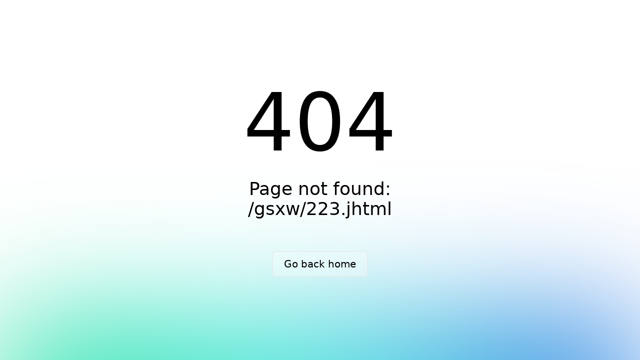

--- FILE ---
content_type: text/html;charset=utf-8
request_url: http://www.jxgtjtgw.com/gsxw/223.jhtml
body_size: 5051
content:
<!DOCTYPE html>
<html >
<head><meta charset="utf-8">
<meta name="viewport" content="width=device-width, initial-scale=1">
<title>江西国泰集团股份有限公司</title>
<meta name="description" content="集团历经近60年的传承发扬，现已发展成为以民爆器材研发、生产、销售、运输及爆破服务一体化为基础，同时延伸复合油相、纸塑包装、机加设计、危货运输等民爆上下游产业链，并拓展精细化工、3D打印、危险品信息化监管与智能装备、消防器材等非民爆领域的大型综合化集团">
<meta name="keywords" content="江西国泰,国泰集团,江西国泰集团,江西国泰集团股份有限公司,国泰民爆">
<link rel="icon" type="image/x-icon" href="/favicon.ico">
<link rel="stylesheet" href="/_nuxt/entry.38388582.css">
<link rel="modulepreload" as="script" crossorigin href="/_nuxt/entry.b5dacd44.js">
<link rel="prefetch" as="style" href="/_nuxt/index.b350b739.css">
<link rel="prefetch" as="style" href="/_nuxt/index.a38b83a7.css">
<link rel="prefetch" as="style" href="/_nuxt/select.4731c335.css">
<link rel="prefetch" as="style" href="/_nuxt/base.8c70e9a3.css">
<link rel="prefetch" as="script" crossorigin href="/_nuxt/default.57957f7a.js">
<link rel="prefetch" as="script" crossorigin href="/_nuxt/index.56ca3ff5.js">
<link rel="prefetch" as="script" crossorigin href="/_nuxt/useWindowOpen.b47102c0.js">
<link rel="prefetch" as="script" crossorigin href="/_nuxt/index.4ee762b5.js">
<link rel="prefetch" as="script" crossorigin href="/_nuxt/_plugin-vue_export-helper.c27b6911.js">
<link rel="prefetch" as="script" crossorigin href="/_nuxt/index.1a1aad27.js">
<link rel="prefetch" as="script" crossorigin href="/_nuxt/select.1d47ccb9.js">
<link rel="prefetch" as="script" crossorigin href="/_nuxt/index.9708d696.js">
<link rel="prefetch" as="script" crossorigin href="/_nuxt/base.ff30fdae.js">
<link rel="prefetch" as="script" crossorigin href="/_nuxt/index.844e8215.js">
<link rel="prefetch" as="script" crossorigin href="/_nuxt/index.538e6ebf.js">
<link rel="prefetch" as="script" crossorigin href="/_nuxt/typescript.7c7fb4d1.js">
<link rel="prefetch" as="script" crossorigin href="/_nuxt/event.e06a23af.js">
<link rel="prefetch" as="script" crossorigin href="/_nuxt/index.b70e1527.js">
<link rel="prefetch" as="script" crossorigin href="/_nuxt/use-form-item.5fea624b.js">
<link rel="prefetch" as="script" crossorigin href="/_nuxt/index.9614148a.js">
<link rel="prefetch" as="script" crossorigin href="/_nuxt/index.ceb32632.js">
<link rel="prefetch" as="script" crossorigin href="/_nuxt/strings.a3c56239.js">
<link rel="prefetch" as="script" crossorigin href="/_nuxt/index.93846839.js">
<link rel="prefetch" as="script" crossorigin href="/_nuxt/isObject.3c28966c.js">
<link rel="prefetch" as="script" crossorigin href="/_nuxt/index.28bc0622.js">
<link rel="prefetch" as="script" crossorigin href="/_nuxt/debounce.5b13d429.js">
<link rel="prefetch" as="script" crossorigin href="/_nuxt/validator.49d07ff4.js">
<link rel="prefetch" as="script" crossorigin href="/_nuxt/data.652ff105.js">
<link rel="prefetch" as="script" crossorigin href="/_nuxt/useApi.e5bafacc.js">
<link rel="prefetch" as="script" crossorigin href="/_nuxt/user.e307a039.js">
<link rel="prefetch" as="style" href="/_nuxt/error-404.7b8544b4.css">
<link rel="prefetch" as="script" crossorigin href="/_nuxt/error-404.c73945c0.js">
<link rel="prefetch" as="script" crossorigin href="/_nuxt/vue.f36acd1f.c70cbdb3.js">
<link rel="prefetch" as="style" href="/_nuxt/error-500.cbe832a1.css">
<link rel="prefetch" as="script" crossorigin href="/_nuxt/error-500.b7279aa5.js">
<script type="module" src="/_nuxt/entry.b5dacd44.js" crossorigin></script>
<script id="unhead:payload" type="application/json">{"title":"江西国泰集团股份有限公司"}</script><script>"use strict";(()=>{const a=window,e=document.documentElement,m=["dark","light"],c=window&&window.localStorage&&window.localStorage.getItem&&window.localStorage.getItem("nuxt-color-mode")||"system";let n=c==="system"?d():c;const l=e.getAttribute("data-color-mode-forced");l&&(n=l),i(n),a["__NUXT_COLOR_MODE__"]={preference:c,value:n,getColorScheme:d,addColorScheme:i,removeColorScheme:f};function i(o){const t=""+o+"",s="";e.classList?e.classList.add(t):e.className+=" "+t,s&&e.setAttribute("data-"+s,o)}function f(o){const t=""+o+"",s="";e.classList?e.classList.remove(t):e.className=e.className.replace(new RegExp(t,"g"),""),s&&e.removeAttribute("data-"+s)}function r(o){return a.matchMedia("(prefers-color-scheme"+o+")")}function d(){if(a.matchMedia&&r("").media!=="not all"){for(const o of m)if(r(":"+o).matches)return o}return"light"}})();
</script></head>
<body ><div id="__nuxt"></div><script type="application/json" id="__NUXT_DATA__" data-ssr="false">[{"_errors":1,"serverRendered":2,"data":3,"state":4},{},false,{},{}]</script>
<script>window.__NUXT__={};window.__NUXT__.config={public:{baseUrl:"//www.jxgtjtgw.com/"},app:{baseURL:"/",buildAssetsDir:"/_nuxt/",cdnURL:""}}</script></body>
</html>

--- FILE ---
content_type: text/css; charset=utf-8
request_url: http://www.jxgtjtgw.com/_nuxt/entry.38388582.css
body_size: 1903
content:
:root{--g-c:#1d2129;--g-c-w:#fff;--g-c-s:#4e5969;--g-c-sf:#86909c;--g-c-sd:#c9cdd4;--g-c-act:#1d2088;--g-c-act-h:#464acf;--g-c-act-c:#111484;--g-b:#fff;--g-b-1:#1c1c1c;--g-f:14px;--g-f-12:13px;--g-f-16:16px;--g-f-18:18px;--g-f-20:20px;--g-f-24:24px;--g-f-30:30px;--g-f-36:36px;--g-f-48:48px;--g-s:5%;--g-br-8:8px;--g-br-4:4px;--g-p-24:24px;--g-p-32:32px;--g-p-48:48px;--g-m-24:24px;--g-mb-24:24px;--g-mr-24:24px;--g-ml-24:24px;--g-mt-24:24px;--ani-t:.2s ease-in;--nav-b:hsla(0,0%,100%,.95);--nav-h:72px;--title-s:104px 15px 44px 15px;--pane-w:1200px}@media (max-width:1450px){:root{--g-s:2.08333%;--g-f-36:28px;--g-f-18:18px}}@media (max-width:1050px){:root{--title-s:40px 20px}}@media (max-width:768px){:root{--title-s:30px 15px;--g-f:12px;--g-f-12:12px;--g-f-16:14px;--g-f-18:14px;--g-f-20:16px;--g-f-24:18px;--g-f-30:20px;--g-f-36:22px;--g-f-48:24px}}*{margin:0;padding:0}li,ul{list-style:none}html.dark{background:#222;color:#fff}body{-webkit-font-smoothing:subpixel-antialiased;background-color:#fff;color:var(--g-c);font-family:PingFang SC,Microsoft Yahei,Hiragino Sans GB,sans-serif;font-size:var(--g-f);text-rendering:optimizeLegibility}.gw-ellipsis{overflow:hidden;text-overflow:ellipsis;white-space:nowrap}.gw-two-ellipsis{-webkit-line-clamp:2}.gw-three-ellipsis,.gw-two-ellipsis{-webkit-box-orient:vertical;display:-webkit-box;overflow:hidden;text-overflow:ellipsis}.gw-three-ellipsis{-webkit-line-clamp:3}.background-image{background-position:50%;background-repeat:no-repeat;background-size:cover}.max-width1200{margin:0 auto;max-width:calc(100% - 40px);width:1200px}.sub-title{color:var(--g-c);font-size:var(--g-f-18)}.sub-text{color:var(--g-c-sf);font-size:var(--g-f);line-height:28px}.banner-h-520{height:400px}.el-image-viewer__mask{opacity:.9!important}.shadow-bottom-black{position:relative}.shadow-bottom-black:after{border-radius:16px;content:"";filter:blur(18px);height:60px;left:5%;opacity:.5;position:absolute;top:100%;width:90%}.shadow-bottom-white{position:relative}.shadow-bottom-white:after{background:#c3d6ee;border-radius:16px;content:"";filter:blur(18px);height:60px;left:5%;opacity:.5;position:absolute;top:100%;width:90%;z-index:-1}.banner-pos{left:50%;max-width:1200px;position:absolute;top:50%;transform:translate(-50%,-50%)}.banner-info{color:#fff;font-size:var(--g-f-36);font-weight:700}.banner-info .english-text{font-size:var(--g-f-20);font-weight:400}.banner-info-black{color:var(--g-c);font-size:var(--g-f-36);font-weight:700}.banner-info-black .english-text{font-size:var(--g-f-20);font-weight:400}.animation-banner{animation:infoAct 2s forwards;text-align:center}@keyframes infoAct{0%{opacity:0;transform:translateY(-200px)}to{opacity:1;transform:translateY(0)}}@media (max-width:768px){.banner-pos{left:33%}}html.dark{--el-color-primary:#1d2088;--el-color-primary-light-3:#1a1c65;--el-color-primary-light-5:#191a4e;--el-color-primary-light-7:#171837;--el-color-primary-light-8:#16162b;--el-color-primary-light-9:#151520;--el-color-primary-dark-2:#4a4da0;--el-color-success:#67c23a;--el-color-success-light-3:#4e8e2f;--el-color-success-light-5:#3e6b27;--el-color-success-light-7:#2d481f;--el-color-success-light-8:#25371c;--el-color-success-light-9:#1c2518;--el-color-success-dark-2:#85ce61;--el-color-warning:#e6a23c;--el-color-warning-light-3:#a77730;--el-color-warning-light-5:#7d5b28;--el-color-warning-light-7:#533f20;--el-color-warning-light-8:#3e301c;--el-color-warning-light-9:#292218;--el-color-warning-dark-2:#ebb563;--el-color-danger:#f56c6c;--el-color-danger-light-3:#b25252;--el-color-danger-light-5:#854040;--el-color-danger-light-7:#582e2e;--el-color-danger-light-8:#412626;--el-color-danger-light-9:#2b1d1d;--el-color-danger-dark-2:#f78989;--el-color-error:#f56c6c;--el-color-error-light-3:#b25252;--el-color-error-light-5:#854040;--el-color-error-light-7:#582e2e;--el-color-error-light-8:#412626;--el-color-error-light-9:#2b1d1d;--el-color-error-dark-2:#f78989;--el-color-info:#909399;--el-color-info-light-3:#6b6d71;--el-color-info-light-5:#525457;--el-color-info-light-7:#393a3c;--el-color-info-light-8:#2d2d2f;--el-color-info-light-9:#202121;--el-color-info-dark-2:#a6a9ad;--el-box-shadow:0px 12px 32px 4px rgba(0,0,0,.36),0px 8px 20px rgba(0,0,0,.72);--el-box-shadow-light:0px 0px 12px rgba(0,0,0,.72);--el-box-shadow-lighter:0px 0px 6px rgba(0,0,0,.72);--el-box-shadow-dark:0px 16px 48px 16px rgba(0,0,0,.72),0px 12px 32px #000,0px 8px 16px -8px #000;--el-bg-color-page:#0a0a0a;--el-bg-color:#141414;--el-bg-color-overlay:#1d1e1f;--el-text-color-primary:#e5eaf3;--el-text-color-regular:#cfd3dc;--el-text-color-secondary:#a3a6ad;--el-text-color-placeholder:#8d9095;--el-text-color-disabled:#6c6e72;--el-border-color-darker:#636466;--el-border-color-dark:#58585b;--el-border-color:#4c4d4f;--el-border-color-light:#414243;--el-border-color-lighter:#363637;--el-border-color-extra-light:#2b2b2c;--el-fill-color-darker:#424243;--el-fill-color-dark:#39393a;--el-fill-color:#303030;--el-fill-color-light:#262727;--el-fill-color-lighter:#1d1d1d;--el-fill-color-extra-light:#191919;--el-fill-color-blank:transparent;--el-mask-color:rgba(0,0,0,.8);--el-mask-color-extra-light:rgba(0,0,0,.3);color-scheme:dark}html.dark .el-button{--el-button-disabled-text-color:hsla(0,0%,100%,.5)}html.dark .el-card{--el-card-bg-color:var(--el-bg-color-overlay)}html.dark .el-empty{--el-empty-fill-color-0:var(--el-color-black);--el-empty-fill-color-1:#4b4b52;--el-empty-fill-color-2:#36383d;--el-empty-fill-color-3:#1e1e20;--el-empty-fill-color-4:#262629;--el-empty-fill-color-5:#202124;--el-empty-fill-color-6:#212224;--el-empty-fill-color-7:#1b1c1f;--el-empty-fill-color-8:#1c1d1f;--el-empty-fill-color-9:#18181a}


--- FILE ---
content_type: text/css; charset=utf-8
request_url: http://www.jxgtjtgw.com/_nuxt/error-404.7b8544b4.css
body_size: 1138
content:
.spotlight[data-v-f5c0a1bb]{background:linear-gradient(45deg,#00dc82,#36e4da 50%,#0047e1);bottom:-30vh;filter:blur(20vh);height:40vh}.gradient-border[data-v-f5c0a1bb]{-webkit-backdrop-filter:blur(10px);backdrop-filter:blur(10px);border-radius:.5rem;position:relative}@media (prefers-color-scheme:light){.gradient-border[data-v-f5c0a1bb]{background-color:#ffffff4d}.gradient-border[data-v-f5c0a1bb]:before{background:linear-gradient(90deg,#e2e2e2,#e2e2e2 25%,#00dc82 50%,#36e4da 75%,#0047e1)}}@media (prefers-color-scheme:dark){.gradient-border[data-v-f5c0a1bb]{background-color:#1414144d}.gradient-border[data-v-f5c0a1bb]:before{background:linear-gradient(90deg,#303030,#303030 25%,#00dc82 50%,#36e4da 75%,#0047e1)}}.gradient-border[data-v-f5c0a1bb]:before{background-size:400% auto;border-radius:.5rem;bottom:0;content:"";left:0;-webkit-mask:linear-gradient(#fff 0 0) content-box,linear-gradient(#fff 0 0);mask:linear-gradient(#fff 0 0) content-box,linear-gradient(#fff 0 0);-webkit-mask-composite:xor;mask-composite:exclude;opacity:.5;padding:2px;position:absolute;right:0;top:0;transition:background-position .3s ease-in-out,opacity .2s ease-in-out;width:100%}.gradient-border[data-v-f5c0a1bb]:hover:before{background-position:-50% 0;opacity:1}.bg-white[data-v-f5c0a1bb]{--tw-bg-opacity:1;background-color:rgba(255,255,255,var(--tw-bg-opacity))}.cursor-pointer[data-v-f5c0a1bb]{cursor:pointer}.flex[data-v-f5c0a1bb]{display:flex}.grid[data-v-f5c0a1bb]{display:grid}.place-content-center[data-v-f5c0a1bb]{place-content:center}.items-center[data-v-f5c0a1bb]{align-items:center}.justify-center[data-v-f5c0a1bb]{justify-content:center}.font-sans[data-v-f5c0a1bb]{font-family:ui-sans-serif,system-ui,-apple-system,BlinkMacSystemFont,Segoe UI,Roboto,Helvetica Neue,Arial,Noto Sans,sans-serif,Apple Color Emoji,Segoe UI Emoji,Segoe UI Symbol,Noto Color Emoji}.font-medium[data-v-f5c0a1bb]{font-weight:500}.font-light[data-v-f5c0a1bb]{font-weight:300}.text-8xl[data-v-f5c0a1bb]{font-size:6rem;line-height:1}.text-xl[data-v-f5c0a1bb]{font-size:1.25rem;line-height:1.75rem}.leading-tight[data-v-f5c0a1bb]{line-height:1.25}.mb-8[data-v-f5c0a1bb]{margin-bottom:2rem}.mb-16[data-v-f5c0a1bb]{margin-bottom:4rem}.max-w-520px[data-v-f5c0a1bb]{max-width:520px}.min-h-screen[data-v-f5c0a1bb]{min-height:100vh}.overflow-hidden[data-v-f5c0a1bb]{overflow:hidden}.px-8[data-v-f5c0a1bb]{padding-left:2rem;padding-right:2rem}.py-2[data-v-f5c0a1bb]{padding-bottom:.5rem;padding-top:.5rem}.px-4[data-v-f5c0a1bb]{padding-left:1rem;padding-right:1rem}.fixed[data-v-f5c0a1bb]{position:fixed}.left-0[data-v-f5c0a1bb]{left:0}.right-0[data-v-f5c0a1bb]{right:0}.text-center[data-v-f5c0a1bb]{text-align:center}.text-black[data-v-f5c0a1bb]{--tw-text-opacity:1;color:rgba(0,0,0,var(--tw-text-opacity))}.antialiased[data-v-f5c0a1bb]{-webkit-font-smoothing:antialiased;-moz-osx-font-smoothing:grayscale}.w-full[data-v-f5c0a1bb]{width:100%}.z-10[data-v-f5c0a1bb]{z-index:10}.z-20[data-v-f5c0a1bb]{z-index:20}@media (min-width:640px){.sm\:text-4xl[data-v-f5c0a1bb]{font-size:2.25rem;line-height:2.5rem}.sm\:text-xl[data-v-f5c0a1bb]{font-size:1.25rem;line-height:1.75rem}.sm\:text-10xl[data-v-f5c0a1bb]{font-size:10rem;line-height:1}.sm\:px-0[data-v-f5c0a1bb]{padding-left:0;padding-right:0}.sm\:py-3[data-v-f5c0a1bb]{padding-bottom:.75rem;padding-top:.75rem}.sm\:px-6[data-v-f5c0a1bb]{padding-left:1.5rem;padding-right:1.5rem}}@media (prefers-color-scheme:dark){.dark\:bg-black[data-v-f5c0a1bb]{--tw-bg-opacity:1;background-color:rgba(0,0,0,var(--tw-bg-opacity))}.dark\:text-white[data-v-f5c0a1bb]{--tw-text-opacity:1;color:rgba(255,255,255,var(--tw-text-opacity))}}


--- FILE ---
content_type: text/css; charset=utf-8
request_url: http://www.jxgtjtgw.com/_nuxt/index.f78832b7.css
body_size: 127
content:
.home-index .carousel-screen{height:800px}.home-index .carousel-screen .video-full{-o-object-position:top;object-position:top}


--- FILE ---
content_type: application/javascript
request_url: http://www.jxgtjtgw.com/_nuxt/index.919313a3.js
body_size: 508
content:
import{u as c}from"./user.e307a039.js";import{u as l,v as r,P as i,L as m,O as _,t as s,M as d,N as p}from"./entry.b5dacd44.js";const f={class:"home-index"},k={__name:"index",setup(v){const{menus:u}=c(),{currentRoute:o}=l(),n=u.find(e=>e.url===o.value.path),a=((n==null?void 0:n.childList)||[]).filter(e=>e.menuStatus);return(e,x)=>(s(),r("div",f,[(s(!0),r(i,null,m(_(a),t=>(s(),d(p(t.menuCssTemplate),{"module-config":t,id:t.id||t.menuName},null,8,["module-config","id"]))),256))]))}};export{k as default};


--- FILE ---
content_type: application/javascript
request_url: http://www.jxgtjtgw.com/_nuxt/error-404.c73945c0.js
body_size: 6459
content:
import{u as C,d as R,c as y,h as q,r as S,o as A,a as B,b as z,e as E,f as I,g as w,i as L,j as T,p as j,k as U,n as V,w as D,l as H,m as M,q as k,s as O,t as $,v as F,x as g,y as _,z as G,A as Q,B as X,C as J,D as K}from"./entry.b5dacd44.js";import{u as W}from"./vue.f36acd1f.c70cbdb3.js";import{_ as Y}from"./_plugin-vue_export-helper.c27b6911.js";async function N(t,a=C()){const{path:l,matched:e}=a.resolve(t);if(!e.length||(a._routePreloaded||(a._routePreloaded=new Set),a._routePreloaded.has(l)))return;const r=a._preloadPromises=a._preloadPromises||[];if(r.length>4)return Promise.all(r).then(()=>N(t,a));a._routePreloaded.add(l);const s=e.map(i=>{var n;return(n=i.components)==null?void 0:n.default}).filter(i=>typeof i=="function");for(const i of s){const n=Promise.resolve(i()).catch(()=>{}).finally(()=>r.splice(r.indexOf(n)));r.push(n)}await Promise.all(r)}const Z=(...t)=>t.find(a=>a!==void 0),ee="noopener noreferrer";/*! @__NO_SIDE_EFFECTS__ */function te(t){const a=t.componentName||"NuxtLink",l=(e,r)=>{if(!e||t.trailingSlash!=="append"&&t.trailingSlash!=="remove")return e;const s=t.trailingSlash==="append"?D:H;if(typeof e=="string")return s(e,!0);const i="path"in e?e.path:r(e).path;return{...e,name:void 0,path:s(i,!0)}};return R({name:a,props:{to:{type:[String,Object],default:void 0,required:!1},href:{type:[String,Object],default:void 0,required:!1},target:{type:String,default:void 0,required:!1},rel:{type:String,default:void 0,required:!1},noRel:{type:Boolean,default:void 0,required:!1},prefetch:{type:Boolean,default:void 0,required:!1},noPrefetch:{type:Boolean,default:void 0,required:!1},activeClass:{type:String,default:void 0,required:!1},exactActiveClass:{type:String,default:void 0,required:!1},prefetchedClass:{type:String,default:void 0,required:!1},replace:{type:Boolean,default:void 0,required:!1},ariaCurrentValue:{type:String,default:void 0,required:!1},external:{type:Boolean,default:void 0,required:!1},custom:{type:Boolean,default:void 0,required:!1}},setup(e,{slots:r}){const s=C(),i=M(),n=y(()=>{const o=e.to||e.href||"";return l(o,s.resolve)}),f=y(()=>typeof n.value=="string"&&q(n.value,{acceptRelative:!0})),h=y(()=>e.external||e.target&&e.target!=="_self"?!0:typeof n.value=="object"?!1:n.value===""||f.value),b=S(!1),v=S(null),P=o=>{var d;v.value=e.custom?(d=o==null?void 0:o.$el)==null?void 0:d.nextElementSibling:o==null?void 0:o.$el};if(e.prefetch!==!1&&e.noPrefetch!==!0&&e.target!=="_blank"&&!re()){const d=k();let m,c=null;A(()=>{const x=ne();B(()=>{m=z(()=>{var p;(p=v==null?void 0:v.value)!=null&&p.tagName&&(c=x.observe(v.value,async()=>{c==null||c(),c=null;const u=typeof n.value=="string"?n.value:s.resolve(n.value).fullPath;await Promise.all([d.hooks.callHook("link:prefetch",u).catch(()=>{}),!h.value&&N(n.value,s).catch(()=>{})]),b.value=!0}))})})}),E(()=>{m&&I(m),c==null||c(),c=null})}return()=>{var x,p;if(!h.value){const u={ref:P,to:n.value,activeClass:e.activeClass||t.activeClass,exactActiveClass:e.exactActiveClass||t.exactActiveClass,replace:e.replace,ariaCurrentValue:e.ariaCurrentValue,custom:e.custom};return e.custom||(b.value&&(u.class=e.prefetchedClass||t.prefetchedClass),u.rel=e.rel),w(L("RouterLink"),u,r.default)}const o=typeof n.value=="object"?((x=s.resolve(n.value))==null?void 0:x.href)??null:n.value&&!e.external&&!f.value?l(T(i.app.baseURL,n.value),s.resolve):n.value||null,d=e.target||null,m=e.noRel?null:Z(e.rel,t.externalRelAttribute,o?ee:"")||null,c=()=>O(o,{replace:e.replace});return e.custom?r.default?r.default({href:o,navigate:c,get route(){if(!o)return;const u=j(o);return{path:u.pathname,fullPath:u.pathname,get query(){return U(u.search)},hash:u.hash,params:{},name:void 0,matched:[],redirectedFrom:void 0,meta:{},href:o}},rel:m,target:d,isExternal:h.value,isActive:!1,isExactActive:!1}):null:w("a",{ref:v,href:o,rel:m,target:d},(p=r.default)==null?void 0:p.call(r))}}})}const ae=te(V);function ne(){const t=k();if(t._observer)return t._observer;let a=null;const l=new Map,e=(s,i)=>(a||(a=new IntersectionObserver(n=>{for(const f of n){const h=l.get(f.target);(f.isIntersecting||f.intersectionRatio>0)&&h&&h()}})),l.set(s,i),a.observe(s),()=>{l.delete(s),a.unobserve(s),l.size===0&&(a.disconnect(),a=null)});return t._observer={observe:e}}function re(){const t=navigator.connection;return!!(t&&(t.saveData||/2g/.test(t.effectiveType)))}const oe=t=>(J("data-v-f5c0a1bb"),t=t(),K(),t),se={class:"font-sans antialiased bg-white dark:bg-black text-black dark:text-white grid min-h-screen place-content-center overflow-hidden"},le=oe(()=>g("div",{class:"fixed left-0 right-0 spotlight z-10"},null,-1)),ie={class:"max-w-520px text-center z-20"},ce=["textContent"],ue=["textContent"],de={class:"w-full flex items-center justify-center"},fe={__name:"error-404",props:{appName:{type:String,default:"Nuxt"},version:{type:String,default:""},statusCode:{type:Number,default:404},statusMessage:{type:String,default:"Not Found"},description:{type:String,default:"Sorry, the page you are looking for could not be found."},backHome:{type:String,default:"Go back home"}},setup(t){const a=t;return W({title:`${a.statusCode} - ${a.statusMessage} | ${a.appName}`,script:[],style:[{children:'*,:before,:after{-webkit-box-sizing:border-box;box-sizing:border-box;border-width:0;border-style:solid;border-color:#e0e0e0}*{--tw-ring-inset:var(--tw-empty, );--tw-ring-offset-width:0px;--tw-ring-offset-color:#fff;--tw-ring-color:rgba(14, 165, 233, .5);--tw-ring-offset-shadow:0 0 #0000;--tw-ring-shadow:0 0 #0000;--tw-shadow:0 0 #0000}:root{-moz-tab-size:4;-o-tab-size:4;tab-size:4}a{color:inherit;text-decoration:inherit}body{margin:0;font-family:inherit;line-height:inherit}html{-webkit-text-size-adjust:100%;font-family:ui-sans-serif,system-ui,-apple-system,BlinkMacSystemFont,Segoe UI,Roboto,Helvetica Neue,Arial,Noto Sans,sans-serif,"Apple Color Emoji","Segoe UI Emoji",Segoe UI Symbol,"Noto Color Emoji";line-height:1.5}h1,p{margin:0}h1{font-size:inherit;font-weight:inherit}'}]}),(l,e)=>{const r=ae;return $(),F("div",se,[le,g("div",ie,[g("h1",{class:"text-8xl sm:text-10xl font-medium mb-8",textContent:_(t.statusCode)},null,8,ce),g("p",{class:"text-xl px-8 sm:px-0 sm:text-4xl font-light mb-16 leading-tight",textContent:_(t.description)},null,8,ue),g("div",de,[G(r,{to:"/",class:"gradient-border text-md sm:text-xl py-2 px-4 sm:py-3 sm:px-6 cursor-pointer"},{default:Q(()=>[X(_(t.backHome),1)]),_:1})])])])}}},pe=Y(fe,[["__scopeId","data-v-f5c0a1bb"]]);export{pe as default};


--- FILE ---
content_type: application/javascript
request_url: http://www.jxgtjtgw.com/_nuxt/entry.b5dacd44.js
body_size: 195909
content:
function Yo(e,t){const n=Object.create(null),r=e.split(",");for(let o=0;o<r.length;o++)n[r[o]]=!0;return t?o=>!!n[o.toLowerCase()]:o=>!!n[o]}const de={},Yt=[],We=()=>{},hc=()=>!1,Bn=e=>e.charCodeAt(0)===111&&e.charCodeAt(1)===110&&(e.charCodeAt(2)>122||e.charCodeAt(2)<97),Zo=e=>e.startsWith("onUpdate:"),ve=Object.assign,Go=(e,t)=>{const n=e.indexOf(t);n>-1&&e.splice(n,1)},pc=Object.prototype.hasOwnProperty,oe=(e,t)=>pc.call(e,t),X=Array.isArray,Zt=e=>Un(e)==="[object Map]",ha=e=>Un(e)==="[object Set]",mc=e=>Un(e)==="[object RegExp]",Z=e=>typeof e=="function",he=e=>typeof e=="string",un=e=>typeof e=="symbol",ue=e=>e!==null&&typeof e=="object",es=e=>(ue(e)||Z(e))&&Z(e.then)&&Z(e.catch),pa=Object.prototype.toString,Un=e=>pa.call(e),gc=e=>Un(e).slice(8,-1),ma=e=>Un(e)==="[object Object]",ts=e=>he(e)&&e!=="NaN"&&e[0]!=="-"&&""+parseInt(e,10)===e,wn=Yo(",key,ref,ref_for,ref_key,onVnodeBeforeMount,onVnodeMounted,onVnodeBeforeUpdate,onVnodeUpdated,onVnodeBeforeUnmount,onVnodeUnmounted"),Lr=e=>{const t=Object.create(null);return n=>t[n]||(t[n]=e(n))},_c=/-(\w)/g,tt=Lr(e=>e.replace(_c,(t,n)=>n?n.toUpperCase():"")),yc=/\B([A-Z])/g,Ut=Lr(e=>e.replace(yc,"-$1").toLowerCase()),Sr=Lr(e=>e.charAt(0).toUpperCase()+e.slice(1)),Qr=Lr(e=>e?`on${Sr(e)}`:""),Ft=(e,t)=>!Object.is(e,t),Gt=(e,t)=>{for(let n=0;n<e.length;n++)e[n](t)},gr=(e,t,n)=>{Object.defineProperty(e,t,{configurable:!0,enumerable:!1,value:n})},po=e=>{const t=parseFloat(e);return isNaN(t)?e:t},ga=e=>{const t=he(e)?Number(e):NaN;return isNaN(t)?e:t};let Fs;const mo=()=>Fs||(Fs=typeof globalThis<"u"?globalThis:typeof self<"u"?self:typeof window<"u"?window:typeof global<"u"?global:{});function Or(e){if(X(e)){const t={};for(let n=0;n<e.length;n++){const r=e[n],o=he(r)?wc(r):Or(r);if(o)for(const s in o)t[s]=o[s]}return t}else if(he(e)||ue(e))return e}const vc=/;(?![^(]*\))/g,bc=/:([^]+)/,Ec=/\/\*[^]*?\*\//g;function wc(e){const t={};return e.replace(Ec,"").split(vc).forEach(n=>{if(n){const r=n.split(bc);r.length>1&&(t[r[0].trim()]=r[1].trim())}}),t}function kr(e){let t="";if(he(e))t=e;else if(X(e))for(let n=0;n<e.length;n++){const r=kr(e[n]);r&&(t+=r+" ")}else if(ue(e))for(const n in e)e[n]&&(t+=n+" ");return t.trim()}function Tc(e){if(!e)return null;let{class:t,style:n}=e;return t&&!he(t)&&(e.class=kr(t)),n&&(e.style=Or(n)),e}const Cc="itemscope,allowfullscreen,formnovalidate,ismap,nomodule,novalidate,readonly",Rc=Yo(Cc);function _a(e){return!!e||e===""}const w_=e=>he(e)?e:e==null?"":X(e)||ue(e)&&(e.toString===pa||!Z(e.toString))?JSON.stringify(e,ya,2):String(e),ya=(e,t)=>t&&t.__v_isRef?ya(e,t.value):Zt(t)?{[`Map(${t.size})`]:[...t.entries()].reduce((n,[r,o],s)=>(n[Xr(r,s)+" =>"]=o,n),{})}:ha(t)?{[`Set(${t.size})`]:[...t.values()].map(n=>Xr(n))}:un(t)?Xr(t):ue(t)&&!X(t)&&!ma(t)?String(t):t,Xr=(e,t="")=>{var n;return un(e)?`Symbol(${(n=e.description)!=null?n:t})`:e};let Ie;class va{constructor(t=!1){this.detached=t,this._active=!0,this.effects=[],this.cleanups=[],this.parent=Ie,!t&&Ie&&(this.index=(Ie.scopes||(Ie.scopes=[])).push(this)-1)}get active(){return this._active}run(t){if(this._active){const n=Ie;try{return Ie=this,t()}finally{Ie=n}}}on(){Ie=this}off(){Ie=this.parent}stop(t){if(this._active){let n,r;for(n=0,r=this.effects.length;n<r;n++)this.effects[n].stop();for(n=0,r=this.cleanups.length;n<r;n++)this.cleanups[n]();if(this.scopes)for(n=0,r=this.scopes.length;n<r;n++)this.scopes[n].stop(!0);if(!this.detached&&this.parent&&!t){const o=this.parent.scopes.pop();o&&o!==this&&(this.parent.scopes[this.index]=o,o.index=this.index)}this.parent=void 0,this._active=!1}}}function ns(e){return new va(e)}function Pc(e,t=Ie){t&&t.active&&t.effects.push(e)}function Ir(){return Ie}function rs(e){Ie&&Ie.cleanups.push(e)}const os=e=>{const t=new Set(e);return t.w=0,t.n=0,t},ba=e=>(e.w&Rt)>0,Ea=e=>(e.n&Rt)>0,Ac=({deps:e})=>{if(e.length)for(let t=0;t<e.length;t++)e[t].w|=Rt},xc=e=>{const{deps:t}=e;if(t.length){let n=0;for(let r=0;r<t.length;r++){const o=t[r];ba(o)&&!Ea(o)?o.delete(e):t[n++]=o,o.w&=~Rt,o.n&=~Rt}t.length=n}},_r=new WeakMap;let vn=0,Rt=1;const go=30;let ze;const jt=Symbol(""),_o=Symbol("");class ss{constructor(t,n=null,r){this.fn=t,this.scheduler=n,this.active=!0,this.deps=[],this.parent=void 0,Pc(this,r)}run(){if(!this.active)return this.fn();let t=ze,n=Et;for(;t;){if(t===this)return;t=t.parent}try{return this.parent=ze,ze=this,Et=!0,Rt=1<<++vn,vn<=go?Ac(this):Bs(this),this.fn()}finally{vn<=go&&xc(this),Rt=1<<--vn,ze=this.parent,Et=n,this.parent=void 0,this.deferStop&&this.stop()}}stop(){ze===this?this.deferStop=!0:this.active&&(Bs(this),this.onStop&&this.onStop(),this.active=!1)}}function Bs(e){const{deps:t}=e;if(t.length){for(let n=0;n<t.length;n++)t[n].delete(e);t.length=0}}let Et=!0;const wa=[];function fn(){wa.push(Et),Et=!1}function dn(){const e=wa.pop();Et=e===void 0?!0:e}function Oe(e,t,n){if(Et&&ze){let r=_r.get(e);r||_r.set(e,r=new Map);let o=r.get(n);o||r.set(n,o=os()),Ta(o)}}function Ta(e,t){let n=!1;vn<=go?Ea(e)||(e.n|=Rt,n=!ba(e)):n=!e.has(ze),n&&(e.add(ze),ze.deps.push(e))}function it(e,t,n,r,o,s){const i=_r.get(e);if(!i)return;let a=[];if(t==="clear")a=[...i.values()];else if(n==="length"&&X(e)){const l=Number(r);i.forEach((u,c)=>{(c==="length"||!un(c)&&c>=l)&&a.push(u)})}else switch(n!==void 0&&a.push(i.get(n)),t){case"add":X(e)?ts(n)&&a.push(i.get("length")):(a.push(i.get(jt)),Zt(e)&&a.push(i.get(_o)));break;case"delete":X(e)||(a.push(i.get(jt)),Zt(e)&&a.push(i.get(_o)));break;case"set":Zt(e)&&a.push(i.get(jt));break}if(a.length===1)a[0]&&yo(a[0]);else{const l=[];for(const u of a)u&&l.push(...u);yo(os(l))}}function yo(e,t){const n=X(e)?e:[...e];for(const r of n)r.computed&&Us(r);for(const r of n)r.computed||Us(r)}function Us(e,t){(e!==ze||e.allowRecurse)&&(e.scheduler?e.scheduler():e.run())}function Lc(e,t){var n;return(n=_r.get(e))==null?void 0:n.get(t)}const Sc=Yo("__proto__,__v_isRef,__isVue"),Ca=new Set(Object.getOwnPropertyNames(Symbol).filter(e=>e!=="arguments"&&e!=="caller").map(e=>Symbol[e]).filter(un)),Vs=Oc();function Oc(){const e={};return["includes","indexOf","lastIndexOf"].forEach(t=>{e[t]=function(...n){const r=ne(this);for(let s=0,i=this.length;s<i;s++)Oe(r,"get",s+"");const o=r[t](...n);return o===-1||o===!1?r[t](...n.map(ne)):o}}),["push","pop","shift","unshift","splice"].forEach(t=>{e[t]=function(...n){fn();const r=ne(this)[t].apply(this,n);return dn(),r}}),e}function kc(e){const t=ne(this);return Oe(t,"has",e),t.hasOwnProperty(e)}class Ra{constructor(t=!1,n=!1){this._isReadonly=t,this._shallow=n}get(t,n,r){const o=this._isReadonly,s=this._shallow;if(n==="__v_isReactive")return!o;if(n==="__v_isReadonly")return o;if(n==="__v_isShallow")return s;if(n==="__v_raw")return r===(o?s?Kc:La:s?xa:Aa).get(t)||Object.getPrototypeOf(t)===Object.getPrototypeOf(r)?t:void 0;const i=X(t);if(!o){if(i&&oe(Vs,n))return Reflect.get(Vs,n,r);if(n==="hasOwnProperty")return kc}const a=Reflect.get(t,n,r);return(un(n)?Ca.has(n):Sc(n))||(o||Oe(t,"get",n),s)?a:ge(a)?i&&ts(n)?a:a.value:ue(a)?o?Sa(a):qe(a):a}}class Pa extends Ra{constructor(t=!1){super(!1,t)}set(t,n,r,o){let s=t[n];if(!this._shallow){const l=Bt(s);if(!yr(r)&&!Bt(r)&&(s=ne(s),r=ne(r)),!X(t)&&ge(s)&&!ge(r))return l?!1:(s.value=r,!0)}const i=X(t)&&ts(n)?Number(n)<t.length:oe(t,n),a=Reflect.set(t,n,r,o);return t===ne(o)&&(i?Ft(r,s)&&it(t,"set",n,r):it(t,"add",n,r)),a}deleteProperty(t,n){const r=oe(t,n);t[n];const o=Reflect.deleteProperty(t,n);return o&&r&&it(t,"delete",n,void 0),o}has(t,n){const r=Reflect.has(t,n);return(!un(n)||!Ca.has(n))&&Oe(t,"has",n),r}ownKeys(t){return Oe(t,"iterate",X(t)?"length":jt),Reflect.ownKeys(t)}}class Ic extends Ra{constructor(t=!1){super(!0,t)}set(t,n){return!0}deleteProperty(t,n){return!0}}const Mc=new Pa,Hc=new Ic,Nc=new Pa(!0),is=e=>e,Mr=e=>Reflect.getPrototypeOf(e);function Yn(e,t,n=!1,r=!1){e=e.__v_raw;const o=ne(e),s=ne(t);n||(Ft(t,s)&&Oe(o,"get",t),Oe(o,"get",s));const{has:i}=Mr(o),a=r?is:n?cs:On;if(i.call(o,t))return a(e.get(t));if(i.call(o,s))return a(e.get(s));e!==o&&e.get(t)}function Zn(e,t=!1){const n=this.__v_raw,r=ne(n),o=ne(e);return t||(Ft(e,o)&&Oe(r,"has",e),Oe(r,"has",o)),e===o?n.has(e):n.has(e)||n.has(o)}function Gn(e,t=!1){return e=e.__v_raw,!t&&Oe(ne(e),"iterate",jt),Reflect.get(e,"size",e)}function zs(e){e=ne(e);const t=ne(this);return Mr(t).has.call(t,e)||(t.add(e),it(t,"add",e,e)),this}function Ks(e,t){t=ne(t);const n=ne(this),{has:r,get:o}=Mr(n);let s=r.call(n,e);s||(e=ne(e),s=r.call(n,e));const i=o.call(n,e);return n.set(e,t),s?Ft(t,i)&&it(n,"set",e,t):it(n,"add",e,t),this}function Ws(e){const t=ne(this),{has:n,get:r}=Mr(t);let o=n.call(t,e);o||(e=ne(e),o=n.call(t,e)),r&&r.call(t,e);const s=t.delete(e);return o&&it(t,"delete",e,void 0),s}function qs(){const e=ne(this),t=e.size!==0,n=e.clear();return t&&it(e,"clear",void 0,void 0),n}function er(e,t){return function(r,o){const s=this,i=s.__v_raw,a=ne(i),l=t?is:e?cs:On;return!e&&Oe(a,"iterate",jt),i.forEach((u,c)=>r.call(o,l(u),l(c),s))}}function tr(e,t,n){return function(...r){const o=this.__v_raw,s=ne(o),i=Zt(s),a=e==="entries"||e===Symbol.iterator&&i,l=e==="keys"&&i,u=o[e](...r),c=n?is:t?cs:On;return!t&&Oe(s,"iterate",l?_o:jt),{next(){const{value:f,done:d}=u.next();return d?{value:f,done:d}:{value:a?[c(f[0]),c(f[1])]:c(f),done:d}},[Symbol.iterator](){return this}}}}function dt(e){return function(...t){return e==="delete"?!1:e==="clear"?void 0:this}}function jc(){const e={get(s){return Yn(this,s)},get size(){return Gn(this)},has:Zn,add:zs,set:Ks,delete:Ws,clear:qs,forEach:er(!1,!1)},t={get(s){return Yn(this,s,!1,!0)},get size(){return Gn(this)},has:Zn,add:zs,set:Ks,delete:Ws,clear:qs,forEach:er(!1,!0)},n={get(s){return Yn(this,s,!0)},get size(){return Gn(this,!0)},has(s){return Zn.call(this,s,!0)},add:dt("add"),set:dt("set"),delete:dt("delete"),clear:dt("clear"),forEach:er(!0,!1)},r={get(s){return Yn(this,s,!0,!0)},get size(){return Gn(this,!0)},has(s){return Zn.call(this,s,!0)},add:dt("add"),set:dt("set"),delete:dt("delete"),clear:dt("clear"),forEach:er(!0,!0)};return["keys","values","entries",Symbol.iterator].forEach(s=>{e[s]=tr(s,!1,!1),n[s]=tr(s,!0,!1),t[s]=tr(s,!1,!0),r[s]=tr(s,!0,!0)}),[e,n,t,r]}const[$c,Dc,Fc,Bc]=jc();function as(e,t){const n=t?e?Bc:Fc:e?Dc:$c;return(r,o,s)=>o==="__v_isReactive"?!e:o==="__v_isReadonly"?e:o==="__v_raw"?r:Reflect.get(oe(n,o)&&o in r?n:r,o,s)}const Uc={get:as(!1,!1)},Vc={get:as(!1,!0)},zc={get:as(!0,!1)},Aa=new WeakMap,xa=new WeakMap,La=new WeakMap,Kc=new WeakMap;function Wc(e){switch(e){case"Object":case"Array":return 1;case"Map":case"Set":case"WeakMap":case"WeakSet":return 2;default:return 0}}function qc(e){return e.__v_skip||!Object.isExtensible(e)?0:Wc(gc(e))}function qe(e){return Bt(e)?e:ls(e,!1,Mc,Uc,Aa)}function Vn(e){return ls(e,!1,Nc,Vc,xa)}function Sa(e){return ls(e,!0,Hc,zc,La)}function ls(e,t,n,r,o){if(!ue(e)||e.__v_raw&&!(t&&e.__v_isReactive))return e;const s=o.get(e);if(s)return s;const i=qc(e);if(i===0)return e;const a=new Proxy(e,i===2?r:n);return o.set(e,a),a}function wt(e){return Bt(e)?wt(e.__v_raw):!!(e&&e.__v_isReactive)}function Bt(e){return!!(e&&e.__v_isReadonly)}function yr(e){return!!(e&&e.__v_isShallow)}function Oa(e){return wt(e)||Bt(e)}function ne(e){const t=e&&e.__v_raw;return t?ne(t):e}function Hr(e){return gr(e,"__v_skip",!0),e}const On=e=>ue(e)?qe(e):e,cs=e=>ue(e)?Sa(e):e;function us(e){Et&&ze&&(e=ne(e),Ta(e.dep||(e.dep=os())))}function Nr(e,t){e=ne(e);const n=e.dep;n&&yo(n)}function ge(e){return!!(e&&e.__v_isRef===!0)}function De(e){return ka(e,!1)}function kn(e){return ka(e,!0)}function ka(e,t){return ge(e)?e:new Jc(e,t)}class Jc{constructor(t,n){this.__v_isShallow=n,this.dep=void 0,this.__v_isRef=!0,this._rawValue=n?t:ne(t),this._value=n?t:On(t)}get value(){return us(this),this._value}set value(t){const n=this.__v_isShallow||yr(t)||Bt(t);t=n?t:ne(t),Ft(t,this._rawValue)&&(this._rawValue=t,this._value=n?t:On(t),Nr(this))}}function T_(e){Nr(e)}function fe(e){return ge(e)?e.value:e}function C_(e){return Z(e)?e():fe(e)}const Qc={get:(e,t,n)=>fe(Reflect.get(e,t,n)),set:(e,t,n,r)=>{const o=e[t];return ge(o)&&!ge(n)?(o.value=n,!0):Reflect.set(e,t,n,r)}};function Ia(e){return wt(e)?e:new Proxy(e,Qc)}class Xc{constructor(t){this.dep=void 0,this.__v_isRef=!0;const{get:n,set:r}=t(()=>us(this),()=>Nr(this));this._get=n,this._set=r}get value(){return this._get()}set value(t){this._set(t)}}function Yc(e){return new Xc(e)}function Zc(e){const t=X(e)?new Array(e.length):{};for(const n in e)t[n]=Ha(e,n);return t}class Gc{constructor(t,n,r){this._object=t,this._key=n,this._defaultValue=r,this.__v_isRef=!0}get value(){const t=this._object[this._key];return t===void 0?this._defaultValue:t}set value(t){this._object[this._key]=t}get dep(){return Lc(ne(this._object),this._key)}}class eu{constructor(t){this._getter=t,this.__v_isRef=!0,this.__v_isReadonly=!0}get value(){return this._getter()}}function Ma(e,t,n){return ge(e)?e:Z(e)?new eu(e):ue(e)&&arguments.length>1?Ha(e,t,n):De(e)}function Ha(e,t,n){const r=e[t];return ge(r)?r:new Gc(e,t,n)}class tu{constructor(t,n,r,o){this._setter=n,this.dep=void 0,this.__v_isRef=!0,this.__v_isReadonly=!1,this._dirty=!0,this.effect=new ss(t,()=>{this._dirty||(this._dirty=!0,Nr(this))}),this.effect.computed=this,this.effect.active=this._cacheable=!o,this.__v_isReadonly=r}get value(){const t=ne(this);return us(t),(t._dirty||!t._cacheable)&&(t._dirty=!1,t._value=t.effect.run()),t._value}set value(t){this._setter(t)}}function nu(e,t,n=!1){let r,o;const s=Z(e);return s?(r=e,o=We):(r=e.get,o=e.set),new tu(r,o,s||!o,n)}function R_(e,...t){}function Tt(e,t,n,r){let o;try{o=r?e(...r):e()}catch(s){hn(s,t,n)}return o}function Fe(e,t,n,r){if(Z(e)){const s=Tt(e,t,n,r);return s&&es(s)&&s.catch(i=>{hn(i,t,n)}),s}const o=[];for(let s=0;s<e.length;s++)o.push(Fe(e[s],t,n,r));return o}function hn(e,t,n,r=!0){const o=t?t.vnode:null;if(t){let s=t.parent;const i=t.proxy,a=n;for(;s;){const u=s.ec;if(u){for(let c=0;c<u.length;c++)if(u[c](e,i,a)===!1)return}s=s.parent}const l=t.appContext.config.errorHandler;if(l){Tt(l,null,10,[e,i,a]);return}}ru(e,n,o,r)}function ru(e,t,n,r=!0){console.error(e)}let In=!1,vo=!1;const Te=[];let Ge=0;const en=[];let ot=null,It=0;const Na=Promise.resolve();let fs=null;function ct(e){const t=fs||Na;return e?t.then(this?e.bind(this):e):t}function ou(e){let t=Ge+1,n=Te.length;for(;t<n;){const r=t+n>>>1,o=Te[r],s=Mn(o);s<e||s===e&&o.pre?t=r+1:n=r}return t}function jr(e){(!Te.length||!Te.includes(e,In&&e.allowRecurse?Ge+1:Ge))&&(e.id==null?Te.push(e):Te.splice(ou(e.id),0,e),ja())}function ja(){!In&&!vo&&(vo=!0,fs=Na.then($a))}function su(e){const t=Te.indexOf(e);t>Ge&&Te.splice(t,1)}function bo(e){X(e)?en.push(...e):(!ot||!ot.includes(e,e.allowRecurse?It+1:It))&&en.push(e),ja()}function Js(e,t,n=In?Ge+1:0){for(;n<Te.length;n++){const r=Te[n];if(r&&r.pre){if(e&&r.id!==e.uid)continue;Te.splice(n,1),n--,r()}}}function vr(e){if(en.length){const t=[...new Set(en)];if(en.length=0,ot){ot.push(...t);return}for(ot=t,ot.sort((n,r)=>Mn(n)-Mn(r)),It=0;It<ot.length;It++)ot[It]();ot=null,It=0}}const Mn=e=>e.id==null?1/0:e.id,iu=(e,t)=>{const n=Mn(e)-Mn(t);if(n===0){if(e.pre&&!t.pre)return-1;if(t.pre&&!e.pre)return 1}return n};function $a(e){vo=!1,In=!0,Te.sort(iu);const t=We;try{for(Ge=0;Ge<Te.length;Ge++){const n=Te[Ge];n&&n.active!==!1&&Tt(n,null,14)}}finally{Ge=0,Te.length=0,vr(),In=!1,fs=null,(Te.length||en.length)&&$a()}}function au(e,t,...n){if(e.isUnmounted)return;const r=e.vnode.props||de;let o=n;const s=t.startsWith("update:"),i=s&&t.slice(7);if(i&&i in r){const c=`${i==="modelValue"?"model":i}Modifiers`,{number:f,trim:d}=r[c]||de;d&&(o=n.map(g=>he(g)?g.trim():g)),f&&(o=n.map(po))}let a,l=r[a=Qr(t)]||r[a=Qr(tt(t))];!l&&s&&(l=r[a=Qr(Ut(t))]),l&&Fe(l,e,6,o);const u=r[a+"Once"];if(u){if(!e.emitted)e.emitted={};else if(e.emitted[a])return;e.emitted[a]=!0,Fe(u,e,6,o)}}function Da(e,t,n=!1){const r=t.emitsCache,o=r.get(e);if(o!==void 0)return o;const s=e.emits;let i={},a=!1;if(!Z(e)){const l=u=>{const c=Da(u,t,!0);c&&(a=!0,ve(i,c))};!n&&t.mixins.length&&t.mixins.forEach(l),e.extends&&l(e.extends),e.mixins&&e.mixins.forEach(l)}return!s&&!a?(ue(e)&&r.set(e,null),null):(X(s)?s.forEach(l=>i[l]=null):ve(i,s),ue(e)&&r.set(e,i),i)}function $r(e,t){return!e||!Bn(t)?!1:(t=t.slice(2).replace(/Once$/,""),oe(e,t[0].toLowerCase()+t.slice(1))||oe(e,Ut(t))||oe(e,t))}let be=null,Dr=null;function br(e){const t=be;return be=e,Dr=e&&e.type.__scopeId||null,t}function P_(e){Dr=e}function A_(){Dr=null}function ds(e,t=be,n){if(!t||e._n)return e;const r=(...o)=>{r._d&&li(-1);const s=br(t);let i;try{i=e(...o)}finally{br(s),r._d&&li(1)}return i};return r._n=!0,r._c=!0,r._d=!0,r}function Yr(e){const{type:t,vnode:n,proxy:r,withProxy:o,props:s,propsOptions:[i],slots:a,attrs:l,emit:u,render:c,renderCache:f,data:d,setupState:g,ctx:v,inheritAttrs:T}=e;let M,A;const b=br(e);try{if(n.shapeFlag&4){const m=o||r,E=m;M=je(c.call(E,m,f,s,g,d,v)),A=l}else{const m=t;M=je(m.length>1?m(s,{attrs:l,slots:a,emit:u}):m(s,null)),A=t.props?l:cu(l)}}catch(m){Rn.length=0,hn(m,e,1),M=pe(Ae)}let _=M;if(A&&T!==!1){const m=Object.keys(A),{shapeFlag:E}=_;m.length&&E&7&&(i&&m.some(Zo)&&(A=uu(A,i)),_=lt(_,A))}return n.dirs&&(_=lt(_),_.dirs=_.dirs?_.dirs.concat(n.dirs):n.dirs),n.transition&&(_.transition=n.transition),M=_,br(b),M}function lu(e){let t;for(let n=0;n<e.length;n++){const r=e[n];if(sn(r)){if(r.type!==Ae||r.children==="v-if"){if(t)return;t=r}}else return}return t}const cu=e=>{let t;for(const n in e)(n==="class"||n==="style"||Bn(n))&&((t||(t={}))[n]=e[n]);return t},uu=(e,t)=>{const n={};for(const r in e)(!Zo(r)||!(r.slice(9)in t))&&(n[r]=e[r]);return n};function fu(e,t,n){const{props:r,children:o,component:s}=e,{props:i,children:a,patchFlag:l}=t,u=s.emitsOptions;if(t.dirs||t.transition)return!0;if(n&&l>=0){if(l&1024)return!0;if(l&16)return r?Qs(r,i,u):!!i;if(l&8){const c=t.dynamicProps;for(let f=0;f<c.length;f++){const d=c[f];if(i[d]!==r[d]&&!$r(u,d))return!0}}}else return(o||a)&&(!a||!a.$stable)?!0:r===i?!1:r?i?Qs(r,i,u):!0:!!i;return!1}function Qs(e,t,n){const r=Object.keys(t);if(r.length!==Object.keys(e).length)return!0;for(let o=0;o<r.length;o++){const s=r[o];if(t[s]!==e[s]&&!$r(n,s))return!0}return!1}function hs({vnode:e,parent:t},n){for(;t&&t.subTree===e;)(e=t.vnode).el=n,t=t.parent}const ps="components",du="directives";function x_(e,t){return ms(ps,e,!0,t)||e}const Fa=Symbol.for("v-ndc");function hu(e){return he(e)?ms(ps,e,!1)||e:e||Fa}function L_(e){return ms(du,e)}function ms(e,t,n=!0,r=!1){const o=be||ye;if(o){const s=o.type;if(e===ps){const a=xo(s,!1);if(a&&(a===t||a===tt(t)||a===Sr(tt(t))))return s}const i=Xs(o[e]||s[e],t)||Xs(o.appContext[e],t);return!i&&r?s:i}}function Xs(e,t){return e&&(e[t]||e[tt(t)]||e[Sr(tt(t))])}const Ba=e=>e.__isSuspense,pu={name:"Suspense",__isSuspense:!0,process(e,t,n,r,o,s,i,a,l,u){e==null?mu(t,n,r,o,s,i,a,l,u):gu(e,t,n,r,o,i,a,l,u)},hydrate:_u,create:_s,normalize:yu},gs=pu;function Hn(e,t){const n=e.props&&e.props[t];Z(n)&&n()}function mu(e,t,n,r,o,s,i,a,l){const{p:u,o:{createElement:c}}=l,f=c("div"),d=e.suspense=_s(e,o,r,t,f,n,s,i,a,l);u(null,d.pendingBranch=e.ssContent,f,null,r,d,s,i),d.deps>0?(Hn(e,"onPending"),Hn(e,"onFallback"),u(null,e.ssFallback,t,n,r,null,s,i),tn(d,e.ssFallback)):d.resolve(!1,!0)}function gu(e,t,n,r,o,s,i,a,{p:l,um:u,o:{createElement:c}}){const f=t.suspense=e.suspense;f.vnode=t,t.el=e.el;const d=t.ssContent,g=t.ssFallback,{activeBranch:v,pendingBranch:T,isInFallback:M,isHydrating:A}=f;if(T)f.pendingBranch=d,Ke(d,T)?(l(T,d,f.hiddenContainer,null,o,f,s,i,a),f.deps<=0?f.resolve():M&&(l(v,g,n,r,o,null,s,i,a),tn(f,g))):(f.pendingId++,A?(f.isHydrating=!1,f.activeBranch=T):u(T,o,f),f.deps=0,f.effects.length=0,f.hiddenContainer=c("div"),M?(l(null,d,f.hiddenContainer,null,o,f,s,i,a),f.deps<=0?f.resolve():(l(v,g,n,r,o,null,s,i,a),tn(f,g))):v&&Ke(d,v)?(l(v,d,n,r,o,f,s,i,a),f.resolve(!0)):(l(null,d,f.hiddenContainer,null,o,f,s,i,a),f.deps<=0&&f.resolve()));else if(v&&Ke(d,v))l(v,d,n,r,o,f,s,i,a),tn(f,d);else if(Hn(t,"onPending"),f.pendingBranch=d,f.pendingId++,l(null,d,f.hiddenContainer,null,o,f,s,i,a),f.deps<=0)f.resolve();else{const{timeout:b,pendingId:_}=f;b>0?setTimeout(()=>{f.pendingId===_&&f.fallback(g)},b):b===0&&f.fallback(g)}}function _s(e,t,n,r,o,s,i,a,l,u,c=!1){const{p:f,m:d,um:g,n:v,o:{parentNode:T,remove:M}}=u;let A;const b=vu(e);b&&t!=null&&t.pendingBranch&&(A=t.pendingId,t.deps++);const _=e.props?ga(e.props.timeout):void 0,m={vnode:e,parent:t,parentComponent:n,isSVG:i,container:r,hiddenContainer:o,anchor:s,deps:0,pendingId:0,timeout:typeof _=="number"?_:-1,activeBranch:null,pendingBranch:null,isInFallback:!c,isHydrating:c,isUnmounted:!1,effects:[],resolve(E=!1,k=!1){const{vnode:O,activeBranch:C,pendingBranch:L,pendingId:I,effects:V,parentComponent:H,container:Y}=m;let ae=!1;if(m.isHydrating)m.isHydrating=!1;else if(!E){ae=C&&L.transition&&L.transition.mode==="out-in",ae&&(C.transition.afterLeave=()=>{I===m.pendingId&&(d(L,Y,v(C),0),bo(V))});let{anchor:ee}=m;C&&(ee=v(C),g(C,H,m,!0)),ae||d(L,Y,ee,0)}tn(m,L),m.pendingBranch=null,m.isInFallback=!1;let re=m.parent,F=!1;for(;re;){if(re.pendingBranch){re.effects.push(...V),F=!0;break}re=re.parent}!F&&!ae&&bo(V),m.effects=[],b&&t&&t.pendingBranch&&A===t.pendingId&&(t.deps--,t.deps===0&&!k&&t.resolve()),Hn(O,"onResolve")},fallback(E){if(!m.pendingBranch)return;const{vnode:k,activeBranch:O,parentComponent:C,container:L,isSVG:I}=m;Hn(k,"onFallback");const V=v(O),H=()=>{m.isInFallback&&(f(null,E,L,V,C,null,I,a,l),tn(m,E))},Y=E.transition&&E.transition.mode==="out-in";Y&&(O.transition.afterLeave=H),m.isInFallback=!0,g(O,C,null,!0),Y||H()},move(E,k,O){m.activeBranch&&d(m.activeBranch,E,k,O),m.container=E},next(){return m.activeBranch&&v(m.activeBranch)},registerDep(E,k){const O=!!m.pendingBranch;O&&m.deps++;const C=E.vnode.el;E.asyncDep.catch(L=>{hn(L,E,0)}).then(L=>{if(E.isUnmounted||m.isUnmounted||m.pendingId!==E.suspenseId)return;E.asyncResolved=!0;const{vnode:I}=E;Ao(E,L,!1),C&&(I.el=C);const V=!C&&E.subTree.el;k(E,I,T(C||E.subTree.el),C?null:v(E.subTree),m,i,l),V&&M(V),hs(E,I.el),O&&--m.deps===0&&m.resolve()})},unmount(E,k){m.isUnmounted=!0,m.activeBranch&&g(m.activeBranch,n,E,k),m.pendingBranch&&g(m.pendingBranch,n,E,k)}};return m}function _u(e,t,n,r,o,s,i,a,l){const u=t.suspense=_s(t,r,n,e.parentNode,document.createElement("div"),null,o,s,i,a,!0),c=l(e,u.pendingBranch=t.ssContent,n,u,s,i);return u.deps===0&&u.resolve(!1,!0),c}function yu(e){const{shapeFlag:t,children:n}=e,r=t&32;e.ssContent=Ys(r?n.default:n),e.ssFallback=r?Ys(n.fallback):pe(Ae)}function Ys(e){let t;if(Z(e)){const n=on&&e._c;n&&(e._d=!1,et()),e=e(),n&&(e._d=!0,t=$e,ll())}return X(e)&&(e=lu(e)),e=je(e),t&&!e.dynamicChildren&&(e.dynamicChildren=t.filter(n=>n!==e)),e}function Ua(e,t){t&&t.pendingBranch?X(e)?t.effects.push(...e):t.effects.push(e):bo(e)}function tn(e,t){e.activeBranch=t;const{vnode:n,parentComponent:r}=e,o=n.el=t.el;r&&r.subTree===n&&(r.vnode.el=o,hs(r,o))}function vu(e){var t;return((t=e.props)==null?void 0:t.suspensible)!=null&&e.props.suspensible!==!1}function S_(e,t){return Fr(e,null,t)}function bu(e,t){return Fr(e,null,{flush:"post"})}const nr={};function at(e,t,n){return Fr(e,t,n)}function Fr(e,t,{immediate:n,deep:r,flush:o,onTrack:s,onTrigger:i}=de){var a;const l=Ir()===((a=ye)==null?void 0:a.scope)?ye:null;let u,c=!1,f=!1;if(ge(e)?(u=()=>e.value,c=yr(e)):wt(e)?(u=()=>e,r=!0):X(e)?(f=!0,c=e.some(m=>wt(m)||yr(m)),u=()=>e.map(m=>{if(ge(m))return m.value;if(wt(m))return Ht(m);if(Z(m))return Tt(m,l,2)})):Z(e)?t?u=()=>Tt(e,l,2):u=()=>{if(!(l&&l.isUnmounted))return d&&d(),Fe(e,l,3,[g])}:u=We,t&&r){const m=u;u=()=>Ht(m())}let d,g=m=>{d=b.onStop=()=>{Tt(m,l,4),d=b.onStop=void 0}},v;if(an)if(g=We,t?n&&Fe(t,l,3,[u(),f?[]:void 0,g]):u(),o==="sync"){const m=ff();v=m.__watcherHandles||(m.__watcherHandles=[])}else return We;let T=f?new Array(e.length).fill(nr):nr;const M=()=>{if(b.active)if(t){const m=b.run();(r||c||(f?m.some((E,k)=>Ft(E,T[k])):Ft(m,T)))&&(d&&d(),Fe(t,l,3,[m,T===nr?void 0:f&&T[0]===nr?[]:T,g]),T=m)}else b.run()};M.allowRecurse=!!t;let A;o==="sync"?A=M:o==="post"?A=()=>Ee(M,l&&l.suspense):(M.pre=!0,l&&(M.id=l.uid),A=()=>jr(M));const b=new ss(u,A);t?n?M():T=b.run():o==="post"?Ee(b.run.bind(b),l&&l.suspense):b.run();const _=()=>{b.stop(),l&&l.scope&&Go(l.scope.effects,b)};return v&&v.push(_),_}function Eu(e,t,n){const r=this.proxy,o=he(e)?e.includes(".")?Va(r,e):()=>r[e]:e.bind(r,r);let s;Z(t)?s=t:(s=t.handler,n=t);const i=ye;Pt(this);const a=Fr(o,s.bind(r),n);return i?Pt(i):Ct(),a}function Va(e,t){const n=t.split(".");return()=>{let r=e;for(let o=0;o<n.length&&r;o++)r=r[n[o]];return r}}function Ht(e,t){if(!ue(e)||e.__v_skip||(t=t||new Set,t.has(e)))return e;if(t.add(e),ge(e))Ht(e.value,t);else if(X(e))for(let n=0;n<e.length;n++)Ht(e[n],t);else if(ha(e)||Zt(e))e.forEach(n=>{Ht(n,t)});else if(ma(e))for(const n in e)Ht(e[n],t);return e}function O_(e,t){const n=be;if(n===null)return e;const r=Vr(n)||n.proxy,o=e.dirs||(e.dirs=[]);for(let s=0;s<t.length;s++){let[i,a,l,u=de]=t[s];i&&(Z(i)&&(i={mounted:i,updated:i}),i.deep&&Ht(a),o.push({dir:i,instance:r,value:a,oldValue:void 0,arg:l,modifiers:u}))}return e}function Ze(e,t,n,r){const o=e.dirs,s=t&&t.dirs;for(let i=0;i<o.length;i++){const a=o[i];s&&(a.oldValue=s[i].value);let l=a.dir[r];l&&(fn(),Fe(l,n,8,[e.el,a,e,t]),dn())}}const yt=Symbol("_leaveCb"),rr=Symbol("_enterCb");function wu(){const e={isMounted:!1,isLeaving:!1,isUnmounting:!1,leavingVNodes:new Map};return Kn(()=>{e.isMounted=!0}),ys(()=>{e.isUnmounting=!0}),e}const Ne=[Function,Array],za={mode:String,appear:Boolean,persisted:Boolean,onBeforeEnter:Ne,onEnter:Ne,onAfterEnter:Ne,onEnterCancelled:Ne,onBeforeLeave:Ne,onLeave:Ne,onAfterLeave:Ne,onLeaveCancelled:Ne,onBeforeAppear:Ne,onAppear:Ne,onAfterAppear:Ne,onAppearCancelled:Ne},Tu={name:"BaseTransition",props:za,setup(e,{slots:t}){const n=pn(),r=wu();let o;return()=>{const s=t.default&&Wa(t.default(),!0);if(!s||!s.length)return;let i=s[0];if(s.length>1){for(const T of s)if(T.type!==Ae){i=T;break}}const a=ne(e),{mode:l}=a;if(r.isLeaving)return Zr(i);const u=Zs(i);if(!u)return Zr(i);const c=Eo(u,a,r,n);Er(u,c);const f=n.subTree,d=f&&Zs(f);let g=!1;const{getTransitionKey:v}=u.type;if(v){const T=v();o===void 0?o=T:T!==o&&(o=T,g=!0)}if(d&&d.type!==Ae&&(!Ke(u,d)||g)){const T=Eo(d,a,r,n);if(Er(d,T),l==="out-in")return r.isLeaving=!0,T.afterLeave=()=>{r.isLeaving=!1,n.update.active!==!1&&n.update()},Zr(i);l==="in-out"&&u.type!==Ae&&(T.delayLeave=(M,A,b)=>{const _=Ka(r,d);_[String(d.key)]=d,M[yt]=()=>{A(),M[yt]=void 0,delete c.delayedLeave},c.delayedLeave=b})}return i}}},Cu=Tu;function Ka(e,t){const{leavingVNodes:n}=e;let r=n.get(t.type);return r||(r=Object.create(null),n.set(t.type,r)),r}function Eo(e,t,n,r){const{appear:o,mode:s,persisted:i=!1,onBeforeEnter:a,onEnter:l,onAfterEnter:u,onEnterCancelled:c,onBeforeLeave:f,onLeave:d,onAfterLeave:g,onLeaveCancelled:v,onBeforeAppear:T,onAppear:M,onAfterAppear:A,onAppearCancelled:b}=t,_=String(e.key),m=Ka(n,e),E=(C,L)=>{C&&Fe(C,r,9,L)},k=(C,L)=>{const I=L[1];E(C,L),X(C)?C.every(V=>V.length<=1)&&I():C.length<=1&&I()},O={mode:s,persisted:i,beforeEnter(C){let L=a;if(!n.isMounted)if(o)L=T||a;else return;C[yt]&&C[yt](!0);const I=m[_];I&&Ke(e,I)&&I.el[yt]&&I.el[yt](),E(L,[C])},enter(C){let L=l,I=u,V=c;if(!n.isMounted)if(o)L=M||l,I=A||u,V=b||c;else return;let H=!1;const Y=C[rr]=ae=>{H||(H=!0,ae?E(V,[C]):E(I,[C]),O.delayedLeave&&O.delayedLeave(),C[rr]=void 0)};L?k(L,[C,Y]):Y()},leave(C,L){const I=String(e.key);if(C[rr]&&C[rr](!0),n.isUnmounting)return L();E(f,[C]);let V=!1;const H=C[yt]=Y=>{V||(V=!0,L(),Y?E(v,[C]):E(g,[C]),C[yt]=void 0,m[I]===e&&delete m[I])};m[I]=e,d?k(d,[C,H]):H()},clone(C){return Eo(C,t,n,r)}};return O}function Zr(e){if(zn(e))return e=lt(e),e.children=null,e}function Zs(e){return zn(e)?e.children?e.children[0]:void 0:e}function Er(e,t){e.shapeFlag&6&&e.component?Er(e.component.subTree,t):e.shapeFlag&128?(e.ssContent.transition=t.clone(e.ssContent),e.ssFallback.transition=t.clone(e.ssFallback)):e.transition=t}function Wa(e,t=!1,n){let r=[],o=0;for(let s=0;s<e.length;s++){let i=e[s];const a=n==null?i.key:String(n)+String(i.key!=null?i.key:s);i.type===Pe?(i.patchFlag&128&&o++,r=r.concat(Wa(i.children,t,a))):(t||i.type!==Ae)&&r.push(a!=null?lt(i,{key:a}):i)}if(o>1)for(let s=0;s<r.length;s++)r[s].patchFlag=-2;return r}/*! #__NO_SIDE_EFFECTS__ */function At(e,t){return Z(e)?(()=>ve({name:e.name},t,{setup:e}))():e}const $t=e=>!!e.type.__asyncLoader;/*! #__NO_SIDE_EFFECTS__ */function K(e){Z(e)&&(e={loader:e});const{loader:t,loadingComponent:n,errorComponent:r,delay:o=200,timeout:s,suspensible:i=!0,onError:a}=e;let l=null,u,c=0;const f=()=>(c++,l=null,d()),d=()=>{let g;return l||(g=l=t().catch(v=>{if(v=v instanceof Error?v:new Error(String(v)),a)return new Promise((T,M)=>{a(v,()=>T(f()),()=>M(v),c+1)});throw v}).then(v=>g!==l&&l?l:(v&&(v.__esModule||v[Symbol.toStringTag]==="Module")&&(v=v.default),u=v,v)))};return At({name:"AsyncComponentWrapper",__asyncLoader:d,get __asyncResolved(){return u},setup(){const g=ye;if(u)return()=>Gr(u,g);const v=b=>{l=null,hn(b,g,13,!r)};if(i&&g.suspense||an)return d().then(b=>()=>Gr(b,g)).catch(b=>(v(b),()=>r?pe(r,{error:b}):null));const T=De(!1),M=De(),A=De(!!o);return o&&setTimeout(()=>{A.value=!1},o),s!=null&&setTimeout(()=>{if(!T.value&&!M.value){const b=new Error(`Async component timed out after ${s}ms.`);v(b),M.value=b}},s),d().then(()=>{T.value=!0,g.parent&&zn(g.parent.vnode)&&jr(g.parent.update)}).catch(b=>{v(b),M.value=b}),()=>{if(T.value&&u)return Gr(u,g);if(M.value&&r)return pe(r,{error:M.value});if(n&&!A.value)return pe(n)}}})}function Gr(e,t){const{ref:n,props:r,children:o,ce:s}=t.vnode,i=pe(e,r,o);return i.ref=n,i.ce=s,delete t.vnode.ce,i}const zn=e=>e.type.__isKeepAlive,Ru={name:"KeepAlive",__isKeepAlive:!0,props:{include:[String,RegExp,Array],exclude:[String,RegExp,Array],max:[String,Number]},setup(e,{slots:t}){const n=pn(),r=n.ctx;if(!r.renderer)return()=>{const b=t.default&&t.default();return b&&b.length===1?b[0]:b};const o=new Map,s=new Set;let i=null;const a=n.suspense,{renderer:{p:l,m:u,um:c,o:{createElement:f}}}=r,d=f("div");r.activate=(b,_,m,E,k)=>{const O=b.component;u(b,_,m,0,a),l(O.vnode,b,_,m,O,a,E,b.slotScopeIds,k),Ee(()=>{O.isDeactivated=!1,O.a&&Gt(O.a);const C=b.props&&b.props.onVnodeMounted;C&&Se(C,O.parent,b)},a)},r.deactivate=b=>{const _=b.component;u(b,d,null,1,a),Ee(()=>{_.da&&Gt(_.da);const m=b.props&&b.props.onVnodeUnmounted;m&&Se(m,_.parent,b),_.isDeactivated=!0},a)};function g(b){eo(b),c(b,n,a,!0)}function v(b){o.forEach((_,m)=>{const E=xo(_.type);E&&(!b||!b(E))&&T(m)})}function T(b){const _=o.get(b);!i||!Ke(_,i)?g(_):i&&eo(i),o.delete(b),s.delete(b)}at(()=>[e.include,e.exclude],([b,_])=>{b&&v(m=>bn(b,m)),_&&v(m=>!bn(_,m))},{flush:"post",deep:!0});let M=null;const A=()=>{M!=null&&o.set(M,to(n.subTree))};return Kn(A),Ja(A),ys(()=>{o.forEach(b=>{const{subTree:_,suspense:m}=n,E=to(_);if(b.type===E.type&&b.key===E.key){eo(E);const k=E.component.da;k&&Ee(k,m);return}g(b)})}),()=>{if(M=null,!t.default)return null;const b=t.default(),_=b[0];if(b.length>1)return i=null,b;if(!sn(_)||!(_.shapeFlag&4)&&!(_.shapeFlag&128))return i=null,_;let m=to(_);const E=m.type,k=xo($t(m)?m.type.__asyncResolved||{}:E),{include:O,exclude:C,max:L}=e;if(O&&(!k||!bn(O,k))||C&&k&&bn(C,k))return i=m,_;const I=m.key==null?E:m.key,V=o.get(I);return m.el&&(m=lt(m),_.shapeFlag&128&&(_.ssContent=m)),M=I,V?(m.el=V.el,m.component=V.component,m.transition&&Er(m,m.transition),m.shapeFlag|=512,s.delete(I),s.add(I)):(s.add(I),L&&s.size>parseInt(L,10)&&T(s.values().next().value)),m.shapeFlag|=256,i=m,Ba(_.type)?_:m}}},Pu=Ru;function bn(e,t){return X(e)?e.some(n=>bn(n,t)):he(e)?e.split(",").includes(t):mc(e)?e.test(t):!1}function Au(e,t){qa(e,"a",t)}function xu(e,t){qa(e,"da",t)}function qa(e,t,n=ye){const r=e.__wdc||(e.__wdc=()=>{let o=n;for(;o;){if(o.isDeactivated)return;o=o.parent}return e()});if(Br(t,r,n),n){let o=n.parent;for(;o&&o.parent;)zn(o.parent.vnode)&&Lu(r,t,n,o),o=o.parent}}function Lu(e,t,n,r){const o=Br(t,e,r,!0);vs(()=>{Go(r[t],o)},n)}function eo(e){e.shapeFlag&=-257,e.shapeFlag&=-513}function to(e){return e.shapeFlag&128?e.ssContent:e}function Br(e,t,n=ye,r=!1){if(n){const o=n[e]||(n[e]=[]),s=t.__weh||(t.__weh=(...i)=>{if(n.isUnmounted)return;fn(),Pt(n);const a=Fe(t,n,e,i);return Ct(),dn(),a});return r?o.unshift(s):o.push(s),s}}const ut=e=>(t,n=ye)=>(!an||e==="sp")&&Br(e,(...r)=>t(...r),n),Su=ut("bm"),Kn=ut("m"),Ou=ut("bu"),Ja=ut("u"),ys=ut("bum"),vs=ut("um"),ku=ut("sp"),Iu=ut("rtg"),Mu=ut("rtc");function Qa(e,t=ye){Br("ec",e,t)}function k_(e,t,n,r){let o;const s=n&&n[r];if(X(e)||he(e)){o=new Array(e.length);for(let i=0,a=e.length;i<a;i++)o[i]=t(e[i],i,void 0,s&&s[i])}else if(typeof e=="number"){o=new Array(e);for(let i=0;i<e;i++)o[i]=t(i+1,i,void 0,s&&s[i])}else if(ue(e))if(e[Symbol.iterator])o=Array.from(e,(i,a)=>t(i,a,void 0,s&&s[a]));else{const i=Object.keys(e);o=new Array(i.length);for(let a=0,l=i.length;a<l;a++){const u=i[a];o[a]=t(e[u],u,a,s&&s[a])}}else o=[];return n&&(n[r]=o),o}function I_(e,t){for(let n=0;n<t.length;n++){const r=t[n];if(X(r))for(let o=0;o<r.length;o++)e[r[o].name]=r[o].fn;else r&&(e[r.name]=r.key?(...o)=>{const s=r.fn(...o);return s&&(s.key=r.key),s}:r.fn)}return e}function M_(e,t,n={},r,o){if(be.isCE||be.parent&&$t(be.parent)&&be.parent.isCE)return t!=="default"&&(n.name=t),pe("slot",n,r&&r());let s=e[t];s&&s._c&&(s._d=!1),et();const i=s&&Xa(s(n)),a=st(Pe,{key:n.key||i&&i.key||`_${t}`},i||(r?r():[]),i&&e._===1?64:-2);return!o&&a.scopeId&&(a.slotScopeIds=[a.scopeId+"-s"]),s&&s._c&&(s._d=!0),a}function Xa(e){return e.some(t=>sn(t)?!(t.type===Ae||t.type===Pe&&!Xa(t.children)):!0)?e:null}const wo=e=>e?ml(e)?Vr(e)||e.proxy:wo(e.parent):null,Tn=ve(Object.create(null),{$:e=>e,$el:e=>e.vnode.el,$data:e=>e.data,$props:e=>e.props,$attrs:e=>e.attrs,$slots:e=>e.slots,$refs:e=>e.refs,$parent:e=>wo(e.parent),$root:e=>wo(e.root),$emit:e=>e.emit,$options:e=>bs(e),$forceUpdate:e=>e.f||(e.f=()=>jr(e.update)),$nextTick:e=>e.n||(e.n=ct.bind(e.proxy)),$watch:e=>Eu.bind(e)}),no=(e,t)=>e!==de&&!e.__isScriptSetup&&oe(e,t),Hu={get({_:e},t){const{ctx:n,setupState:r,data:o,props:s,accessCache:i,type:a,appContext:l}=e;let u;if(t[0]!=="$"){const g=i[t];if(g!==void 0)switch(g){case 1:return r[t];case 2:return o[t];case 4:return n[t];case 3:return s[t]}else{if(no(r,t))return i[t]=1,r[t];if(o!==de&&oe(o,t))return i[t]=2,o[t];if((u=e.propsOptions[0])&&oe(u,t))return i[t]=3,s[t];if(n!==de&&oe(n,t))return i[t]=4,n[t];To&&(i[t]=0)}}const c=Tn[t];let f,d;if(c)return t==="$attrs"&&Oe(e,"get",t),c(e);if((f=a.__cssModules)&&(f=f[t]))return f;if(n!==de&&oe(n,t))return i[t]=4,n[t];if(d=l.config.globalProperties,oe(d,t))return d[t]},set({_:e},t,n){const{data:r,setupState:o,ctx:s}=e;return no(o,t)?(o[t]=n,!0):r!==de&&oe(r,t)?(r[t]=n,!0):oe(e.props,t)||t[0]==="$"&&t.slice(1)in e?!1:(s[t]=n,!0)},has({_:{data:e,setupState:t,accessCache:n,ctx:r,appContext:o,propsOptions:s}},i){let a;return!!n[i]||e!==de&&oe(e,i)||no(t,i)||(a=s[0])&&oe(a,i)||oe(r,i)||oe(Tn,i)||oe(o.config.globalProperties,i)},defineProperty(e,t,n){return n.get!=null?e._.accessCache[t]=0:oe(n,"value")&&this.set(e,t,n.value,null),Reflect.defineProperty(e,t,n)}};function H_(){return Ya().slots}function N_(){return Ya().attrs}function Ya(){const e=pn();return e.setupContext||(e.setupContext=_l(e))}function Gs(e){return X(e)?e.reduce((t,n)=>(t[n]=null,t),{}):e}function j_(e){const t=pn();let n=e();return Ct(),es(n)&&(n=n.catch(r=>{throw Pt(t),r})),[n,()=>Pt(t)]}let To=!0;function Nu(e){const t=bs(e),n=e.proxy,r=e.ctx;To=!1,t.beforeCreate&&ei(t.beforeCreate,e,"bc");const{data:o,computed:s,methods:i,watch:a,provide:l,inject:u,created:c,beforeMount:f,mounted:d,beforeUpdate:g,updated:v,activated:T,deactivated:M,beforeDestroy:A,beforeUnmount:b,destroyed:_,unmounted:m,render:E,renderTracked:k,renderTriggered:O,errorCaptured:C,serverPrefetch:L,expose:I,inheritAttrs:V,components:H,directives:Y,filters:ae}=t;if(u&&ju(u,r,null),i)for(const ee in i){const W=i[ee];Z(W)&&(r[ee]=W.bind(n))}if(o){const ee=o.call(n,n);ue(ee)&&(e.data=qe(ee))}if(To=!0,s)for(const ee in s){const W=s[ee],Ue=Z(W)?W.bind(n,n):Z(W.get)?W.get.bind(n,n):We,ft=!Z(W)&&Z(W.set)?W.set.bind(n):We,Qe=Me({get:Ue,set:ft});Object.defineProperty(r,ee,{enumerable:!0,configurable:!0,get:()=>Qe.value,set:xe=>Qe.value=xe})}if(a)for(const ee in a)Za(a[ee],r,n,ee);if(l){const ee=Z(l)?l.call(n):l;Reflect.ownKeys(ee).forEach(W=>{Dt(W,ee[W])})}c&&ei(c,e,"c");function F(ee,W){X(W)?W.forEach(Ue=>ee(Ue.bind(n))):W&&ee(W.bind(n))}if(F(Su,f),F(Kn,d),F(Ou,g),F(Ja,v),F(Au,T),F(xu,M),F(Qa,C),F(Mu,k),F(Iu,O),F(ys,b),F(vs,m),F(ku,L),X(I))if(I.length){const ee=e.exposed||(e.exposed={});I.forEach(W=>{Object.defineProperty(ee,W,{get:()=>n[W],set:Ue=>n[W]=Ue})})}else e.exposed||(e.exposed={});E&&e.render===We&&(e.render=E),V!=null&&(e.inheritAttrs=V),H&&(e.components=H),Y&&(e.directives=Y)}function ju(e,t,n=We){X(e)&&(e=Co(e));for(const r in e){const o=e[r];let s;ue(o)?"default"in o?s=Ce(o.from||r,o.default,!0):s=Ce(o.from||r):s=Ce(o),ge(s)?Object.defineProperty(t,r,{enumerable:!0,configurable:!0,get:()=>s.value,set:i=>s.value=i}):t[r]=s}}function ei(e,t,n){Fe(X(e)?e.map(r=>r.bind(t.proxy)):e.bind(t.proxy),t,n)}function Za(e,t,n,r){const o=r.includes(".")?Va(n,r):()=>n[r];if(he(e)){const s=t[e];Z(s)&&at(o,s)}else if(Z(e))at(o,e.bind(n));else if(ue(e))if(X(e))e.forEach(s=>Za(s,t,n,r));else{const s=Z(e.handler)?e.handler.bind(n):t[e.handler];Z(s)&&at(o,s,e)}}function bs(e){const t=e.type,{mixins:n,extends:r}=t,{mixins:o,optionsCache:s,config:{optionMergeStrategies:i}}=e.appContext,a=s.get(t);let l;return a?l=a:!o.length&&!n&&!r?l=t:(l={},o.length&&o.forEach(u=>wr(l,u,i,!0)),wr(l,t,i)),ue(t)&&s.set(t,l),l}function wr(e,t,n,r=!1){const{mixins:o,extends:s}=t;s&&wr(e,s,n,!0),o&&o.forEach(i=>wr(e,i,n,!0));for(const i in t)if(!(r&&i==="expose")){const a=$u[i]||n&&n[i];e[i]=a?a(e[i],t[i]):t[i]}return e}const $u={data:ti,props:ni,emits:ni,methods:En,computed:En,beforeCreate:Re,created:Re,beforeMount:Re,mounted:Re,beforeUpdate:Re,updated:Re,beforeDestroy:Re,beforeUnmount:Re,destroyed:Re,unmounted:Re,activated:Re,deactivated:Re,errorCaptured:Re,serverPrefetch:Re,components:En,directives:En,watch:Fu,provide:ti,inject:Du};function ti(e,t){return t?e?function(){return ve(Z(e)?e.call(this,this):e,Z(t)?t.call(this,this):t)}:t:e}function Du(e,t){return En(Co(e),Co(t))}function Co(e){if(X(e)){const t={};for(let n=0;n<e.length;n++)t[e[n]]=e[n];return t}return e}function Re(e,t){return e?[...new Set([].concat(e,t))]:t}function En(e,t){return e?ve(Object.create(null),e,t):t}function ni(e,t){return e?X(e)&&X(t)?[...new Set([...e,...t])]:ve(Object.create(null),Gs(e),Gs(t??{})):t}function Fu(e,t){if(!e)return t;if(!t)return e;const n=ve(Object.create(null),e);for(const r in t)n[r]=Re(e[r],t[r]);return n}function Ga(){return{app:null,config:{isNativeTag:hc,performance:!1,globalProperties:{},optionMergeStrategies:{},errorHandler:void 0,warnHandler:void 0,compilerOptions:{}},mixins:[],components:{},directives:{},provides:Object.create(null),optionsCache:new WeakMap,propsCache:new WeakMap,emitsCache:new WeakMap}}let Bu=0;function Uu(e,t){return function(r,o=null){Z(r)||(r=ve({},r)),o!=null&&!ue(o)&&(o=null);const s=Ga(),i=new WeakSet;let a=!1;const l=s.app={_uid:Bu++,_component:r,_props:o,_container:null,_context:s,_instance:null,version:yl,get config(){return s.config},set config(u){},use(u,...c){return i.has(u)||(u&&Z(u.install)?(i.add(u),u.install(l,...c)):Z(u)&&(i.add(u),u(l,...c))),l},mixin(u){return s.mixins.includes(u)||s.mixins.push(u),l},component(u,c){return c?(s.components[u]=c,l):s.components[u]},directive(u,c){return c?(s.directives[u]=c,l):s.directives[u]},mount(u,c,f){if(!a){const d=pe(r,o);return d.appContext=s,c&&t?t(d,u):e(d,u,f),a=!0,l._container=u,u.__vue_app__=l,Vr(d.component)||d.component.proxy}},unmount(){a&&(e(null,l._container),delete l._container.__vue_app__)},provide(u,c){return s.provides[u]=c,l},runWithContext(u){Nn=l;try{return u()}finally{Nn=null}}};return l}}let Nn=null;function Dt(e,t){if(ye){let n=ye.provides;const r=ye.parent&&ye.parent.provides;r===n&&(n=ye.provides=Object.create(r)),n[e]=t}}function Ce(e,t,n=!1){const r=ye||be;if(r||Nn){const o=r?r.parent==null?r.vnode.appContext&&r.vnode.appContext.provides:r.parent.provides:Nn._context.provides;if(o&&e in o)return o[e];if(arguments.length>1)return n&&Z(t)?t.call(r&&r.proxy):t}}function Es(){return!!(ye||be||Nn)}function Vu(e,t,n,r=!1){const o={},s={};gr(s,Ur,1),e.propsDefaults=Object.create(null),el(e,t,o,s);for(const i in e.propsOptions[0])i in o||(o[i]=void 0);n?e.props=r?o:Vn(o):e.type.props?e.props=o:e.props=s,e.attrs=s}function zu(e,t,n,r){const{props:o,attrs:s,vnode:{patchFlag:i}}=e,a=ne(o),[l]=e.propsOptions;let u=!1;if((r||i>0)&&!(i&16)){if(i&8){const c=e.vnode.dynamicProps;for(let f=0;f<c.length;f++){let d=c[f];if($r(e.emitsOptions,d))continue;const g=t[d];if(l)if(oe(s,d))g!==s[d]&&(s[d]=g,u=!0);else{const v=tt(d);o[v]=Ro(l,a,v,g,e,!1)}else g!==s[d]&&(s[d]=g,u=!0)}}}else{el(e,t,o,s)&&(u=!0);let c;for(const f in a)(!t||!oe(t,f)&&((c=Ut(f))===f||!oe(t,c)))&&(l?n&&(n[f]!==void 0||n[c]!==void 0)&&(o[f]=Ro(l,a,f,void 0,e,!0)):delete o[f]);if(s!==a)for(const f in s)(!t||!oe(t,f))&&(delete s[f],u=!0)}u&&it(e,"set","$attrs")}function el(e,t,n,r){const[o,s]=e.propsOptions;let i=!1,a;if(t)for(let l in t){if(wn(l))continue;const u=t[l];let c;o&&oe(o,c=tt(l))?!s||!s.includes(c)?n[c]=u:(a||(a={}))[c]=u:$r(e.emitsOptions,l)||(!(l in r)||u!==r[l])&&(r[l]=u,i=!0)}if(s){const l=ne(n),u=a||de;for(let c=0;c<s.length;c++){const f=s[c];n[f]=Ro(o,l,f,u[f],e,!oe(u,f))}}return i}function Ro(e,t,n,r,o,s){const i=e[n];if(i!=null){const a=oe(i,"default");if(a&&r===void 0){const l=i.default;if(i.type!==Function&&!i.skipFactory&&Z(l)){const{propsDefaults:u}=o;n in u?r=u[n]:(Pt(o),r=u[n]=l.call(null,t),Ct())}else r=l}i[0]&&(s&&!a?r=!1:i[1]&&(r===""||r===Ut(n))&&(r=!0))}return r}function tl(e,t,n=!1){const r=t.propsCache,o=r.get(e);if(o)return o;const s=e.props,i={},a=[];let l=!1;if(!Z(e)){const c=f=>{l=!0;const[d,g]=tl(f,t,!0);ve(i,d),g&&a.push(...g)};!n&&t.mixins.length&&t.mixins.forEach(c),e.extends&&c(e.extends),e.mixins&&e.mixins.forEach(c)}if(!s&&!l)return ue(e)&&r.set(e,Yt),Yt;if(X(s))for(let c=0;c<s.length;c++){const f=tt(s[c]);ri(f)&&(i[f]=de)}else if(s)for(const c in s){const f=tt(c);if(ri(f)){const d=s[c],g=i[f]=X(d)||Z(d)?{type:d}:ve({},d);if(g){const v=ii(Boolean,g.type),T=ii(String,g.type);g[0]=v>-1,g[1]=T<0||v<T,(v>-1||oe(g,"default"))&&a.push(f)}}}const u=[i,a];return ue(e)&&r.set(e,u),u}function ri(e){return e[0]!=="$"}function oi(e){const t=e&&e.toString().match(/^\s*(function|class) (\w+)/);return t?t[2]:e===null?"null":""}function si(e,t){return oi(e)===oi(t)}function ii(e,t){return X(t)?t.findIndex(n=>si(n,e)):Z(t)&&si(t,e)?0:-1}const nl=e=>e[0]==="_"||e==="$stable",ws=e=>X(e)?e.map(je):[je(e)],Ku=(e,t,n)=>{if(t._n)return t;const r=ds((...o)=>ws(t(...o)),n);return r._c=!1,r},rl=(e,t,n)=>{const r=e._ctx;for(const o in e){if(nl(o))continue;const s=e[o];if(Z(s))t[o]=Ku(o,s,r);else if(s!=null){const i=ws(s);t[o]=()=>i}}},ol=(e,t)=>{const n=ws(t);e.slots.default=()=>n},Wu=(e,t)=>{if(e.vnode.shapeFlag&32){const n=t._;n?(e.slots=ne(t),gr(t,"_",n)):rl(t,e.slots={})}else e.slots={},t&&ol(e,t);gr(e.slots,Ur,1)},qu=(e,t,n)=>{const{vnode:r,slots:o}=e;let s=!0,i=de;if(r.shapeFlag&32){const a=t._;a?n&&a===1?s=!1:(ve(o,t),!n&&a===1&&delete o._):(s=!t.$stable,rl(t,o)),i=t}else t&&(ol(e,t),i={default:1});if(s)for(const a in o)!nl(a)&&i[a]==null&&delete o[a]};function Tr(e,t,n,r,o=!1){if(X(e)){e.forEach((d,g)=>Tr(d,t&&(X(t)?t[g]:t),n,r,o));return}if($t(r)&&!o)return;const s=r.shapeFlag&4?Vr(r.component)||r.component.proxy:r.el,i=o?null:s,{i:a,r:l}=e,u=t&&t.r,c=a.refs===de?a.refs={}:a.refs,f=a.setupState;if(u!=null&&u!==l&&(he(u)?(c[u]=null,oe(f,u)&&(f[u]=null)):ge(u)&&(u.value=null)),Z(l))Tt(l,a,12,[i,c]);else{const d=he(l),g=ge(l);if(d||g){const v=()=>{if(e.f){const T=d?oe(f,l)?f[l]:c[l]:l.value;o?X(T)&&Go(T,s):X(T)?T.includes(s)||T.push(s):d?(c[l]=[s],oe(f,l)&&(f[l]=c[l])):(l.value=[s],e.k&&(c[e.k]=l.value))}else d?(c[l]=i,oe(f,l)&&(f[l]=i)):g&&(l.value=i,e.k&&(c[e.k]=i))};i?(v.id=-1,Ee(v,n)):v()}}}let ht=!1;const or=e=>/svg/.test(e.namespaceURI)&&e.tagName!=="foreignObject",sr=e=>e.nodeType===8;function Ju(e){const{mt:t,p:n,o:{patchProp:r,createText:o,nextSibling:s,parentNode:i,remove:a,insert:l,createComment:u}}=e,c=(_,m)=>{if(!m.hasChildNodes()){n(null,_,m),vr(),m._vnode=_;return}ht=!1,f(m.firstChild,_,null,null,null),vr(),m._vnode=_,ht&&console.error("Hydration completed but contains mismatches.")},f=(_,m,E,k,O,C=!1)=>{const L=sr(_)&&_.data==="[",I=()=>T(_,m,E,k,O,L),{type:V,ref:H,shapeFlag:Y,patchFlag:ae}=m;let re=_.nodeType;m.el=_,ae===-2&&(C=!1,m.dynamicChildren=null);let F=null;switch(V){case rn:re!==3?m.children===""?(l(m.el=o(""),i(_),_),F=_):F=I():(_.data!==m.children&&(ht=!0,_.data=m.children),F=s(_));break;case Ae:b(_)?(F=s(_),A(m.el=_.content.firstChild,_,E)):re!==8||L?F=I():F=s(_);break;case nn:if(L&&(_=s(_),re=_.nodeType),re===1||re===3){F=_;const ee=!m.children.length;for(let W=0;W<m.staticCount;W++)ee&&(m.children+=F.nodeType===1?F.outerHTML:F.data),W===m.staticCount-1&&(m.anchor=F),F=s(F);return L?s(F):F}else I();break;case Pe:L?F=v(_,m,E,k,O,C):F=I();break;default:if(Y&1)(re!==1||m.type.toLowerCase()!==_.tagName.toLowerCase())&&!b(_)?F=I():F=d(_,m,E,k,O,C);else if(Y&6){m.slotScopeIds=O;const ee=i(_);if(L?F=M(_):sr(_)&&_.data==="teleport start"?F=M(_,_.data,"teleport end"):F=s(_),t(m,ee,null,E,k,or(ee),C),$t(m)){let W;L?(W=pe(Pe),W.anchor=F?F.previousSibling:ee.lastChild):W=_.nodeType===3?hl(""):pe("div"),W.el=_,m.component.subTree=W}}else Y&64?re!==8?F=I():F=m.type.hydrate(_,m,E,k,O,C,e,g):Y&128&&(F=m.type.hydrate(_,m,E,k,or(i(_)),O,C,e,f))}return H!=null&&Tr(H,null,k,m),F},d=(_,m,E,k,O,C)=>{C=C||!!m.dynamicChildren;const{type:L,props:I,patchFlag:V,shapeFlag:H,dirs:Y,transition:ae}=m,re=L==="input"||L==="option";if(re||V!==-1){Y&&Ze(m,null,E,"created");let F=!1;if(b(_)){F=il(k,ae)&&E&&E.vnode.props&&E.vnode.props.appear;const W=_.content.firstChild;F&&ae.beforeEnter(W),A(W,_,E),m.el=_=W}if(I)if(re||!C||V&48)for(const W in I)(re&&(W.endsWith("value")||W==="indeterminate")||Bn(W)&&!wn(W)||W[0]===".")&&r(_,W,null,I[W],!1,void 0,E);else I.onClick&&r(_,"onClick",null,I.onClick,!1,void 0,E);let ee;if((ee=I&&I.onVnodeBeforeMount)&&Se(ee,E,m),Y&&Ze(m,null,E,"beforeMount"),((ee=I&&I.onVnodeMounted)||Y||F)&&Ua(()=>{ee&&Se(ee,E,m),F&&ae.enter(_),Y&&Ze(m,null,E,"mounted")},k),H&16&&!(I&&(I.innerHTML||I.textContent))){let W=g(_.firstChild,m,_,E,k,O,C);for(;W;){ht=!0;const Ue=W;W=W.nextSibling,a(Ue)}}else H&8&&_.textContent!==m.children&&(ht=!0,_.textContent=m.children)}return _.nextSibling},g=(_,m,E,k,O,C,L)=>{L=L||!!m.dynamicChildren;const I=m.children,V=I.length;for(let H=0;H<V;H++){const Y=L?I[H]:I[H]=je(I[H]);if(_)_=f(_,Y,k,O,C,L);else{if(Y.type===rn&&!Y.children)continue;ht=!0,n(null,Y,E,null,k,O,or(E),C)}}return _},v=(_,m,E,k,O,C)=>{const{slotScopeIds:L}=m;L&&(O=O?O.concat(L):L);const I=i(_),V=g(s(_),m,I,E,k,O,C);return V&&sr(V)&&V.data==="]"?s(m.anchor=V):(ht=!0,l(m.anchor=u("]"),I,V),V)},T=(_,m,E,k,O,C)=>{if(ht=!0,m.el=null,C){const V=M(_);for(;;){const H=s(_);if(H&&H!==V)a(H);else break}}const L=s(_),I=i(_);return a(_),n(null,m,I,L,E,k,or(I),O),L},M=(_,m="[",E="]")=>{let k=0;for(;_;)if(_=s(_),_&&sr(_)&&(_.data===m&&k++,_.data===E)){if(k===0)return s(_);k--}return _},A=(_,m,E)=>{const k=m.parentNode;k&&k.replaceChild(_,m);let O=E;for(;O;)O.vnode.el===m&&(O.vnode.el=O.subTree.el=_),O=O.parent},b=_=>_.nodeType===1&&_.tagName.toLowerCase()==="template";return[c,f]}const Ee=Ua;function Qu(e){return sl(e)}function Xu(e){return sl(e,Ju)}function sl(e,t){const n=mo();n.__VUE__=!0;const{insert:r,remove:o,patchProp:s,createElement:i,createText:a,createComment:l,setText:u,setElementText:c,parentNode:f,nextSibling:d,setScopeId:g=We,insertStaticContent:v}=e,T=(h,p,y,w=null,P=null,x=null,B=!1,N=null,j=!!p.dynamicChildren)=>{if(h===p)return;h&&!Ke(h,p)&&(w=R(h),xe(h,P,x,!0),h=null),p.patchFlag===-2&&(j=!1,p.dynamicChildren=null);const{type:S,ref:J,shapeFlag:z}=p;switch(S){case rn:M(h,p,y,w);break;case Ae:A(h,p,y,w);break;case nn:h==null&&b(p,y,w,B);break;case Pe:H(h,p,y,w,P,x,B,N,j);break;default:z&1?E(h,p,y,w,P,x,B,N,j):z&6?Y(h,p,y,w,P,x,B,N,j):(z&64||z&128)&&S.process(h,p,y,w,P,x,B,N,j,$)}J!=null&&P&&Tr(J,h&&h.ref,x,p||h,!p)},M=(h,p,y,w)=>{if(h==null)r(p.el=a(p.children),y,w);else{const P=p.el=h.el;p.children!==h.children&&u(P,p.children)}},A=(h,p,y,w)=>{h==null?r(p.el=l(p.children||""),y,w):p.el=h.el},b=(h,p,y,w)=>{[h.el,h.anchor]=v(h.children,p,y,w,h.el,h.anchor)},_=({el:h,anchor:p},y,w)=>{let P;for(;h&&h!==p;)P=d(h),r(h,y,w),h=P;r(p,y,w)},m=({el:h,anchor:p})=>{let y;for(;h&&h!==p;)y=d(h),o(h),h=y;o(p)},E=(h,p,y,w,P,x,B,N,j)=>{B=B||p.type==="svg",h==null?k(p,y,w,P,x,B,N,j):L(h,p,P,x,B,N,j)},k=(h,p,y,w,P,x,B,N)=>{let j,S;const{type:J,props:z,shapeFlag:Q,transition:G,dirs:te}=h;if(j=h.el=i(h.type,x,z&&z.is,z),Q&8?c(j,h.children):Q&16&&C(h.children,j,null,w,P,x&&J!=="foreignObject",B,N),te&&Ze(h,null,w,"created"),O(j,h,h.scopeId,B,w),z){for(const le in z)le!=="value"&&!wn(le)&&s(j,le,null,z[le],x,h.children,w,P,we);"value"in z&&s(j,"value",null,z.value),(S=z.onVnodeBeforeMount)&&Se(S,w,h)}te&&Ze(h,null,w,"beforeMount");const ce=il(P,G);ce&&G.beforeEnter(j),r(j,p,y),((S=z&&z.onVnodeMounted)||ce||te)&&Ee(()=>{S&&Se(S,w,h),ce&&G.enter(j),te&&Ze(h,null,w,"mounted")},P)},O=(h,p,y,w,P)=>{if(y&&g(h,y),w)for(let x=0;x<w.length;x++)g(h,w[x]);if(P){let x=P.subTree;if(p===x){const B=P.vnode;O(h,B,B.scopeId,B.slotScopeIds,P.parent)}}},C=(h,p,y,w,P,x,B,N,j=0)=>{for(let S=j;S<h.length;S++){const J=h[S]=N?vt(h[S]):je(h[S]);T(null,J,p,y,w,P,x,B,N)}},L=(h,p,y,w,P,x,B)=>{const N=p.el=h.el;let{patchFlag:j,dynamicChildren:S,dirs:J}=p;j|=h.patchFlag&16;const z=h.props||de,Q=p.props||de;let G;y&&Lt(y,!1),(G=Q.onVnodeBeforeUpdate)&&Se(G,y,p,h),J&&Ze(p,h,y,"beforeUpdate"),y&&Lt(y,!0);const te=P&&p.type!=="foreignObject";if(S?I(h.dynamicChildren,S,N,y,w,te,x):B||W(h,p,N,null,y,w,te,x,!1),j>0){if(j&16)V(N,p,z,Q,y,w,P);else if(j&2&&z.class!==Q.class&&s(N,"class",null,Q.class,P),j&4&&s(N,"style",z.style,Q.style,P),j&8){const ce=p.dynamicProps;for(let le=0;le<ce.length;le++){const _e=ce[le],Ve=z[_e],Kt=Q[_e];(Kt!==Ve||_e==="value")&&s(N,_e,Ve,Kt,P,h.children,y,w,we)}}j&1&&h.children!==p.children&&c(N,p.children)}else!B&&S==null&&V(N,p,z,Q,y,w,P);((G=Q.onVnodeUpdated)||J)&&Ee(()=>{G&&Se(G,y,p,h),J&&Ze(p,h,y,"updated")},w)},I=(h,p,y,w,P,x,B)=>{for(let N=0;N<p.length;N++){const j=h[N],S=p[N],J=j.el&&(j.type===Pe||!Ke(j,S)||j.shapeFlag&70)?f(j.el):y;T(j,S,J,null,w,P,x,B,!0)}},V=(h,p,y,w,P,x,B)=>{if(y!==w){if(y!==de)for(const N in y)!wn(N)&&!(N in w)&&s(h,N,y[N],null,B,p.children,P,x,we);for(const N in w){if(wn(N))continue;const j=w[N],S=y[N];j!==S&&N!=="value"&&s(h,N,S,j,B,p.children,P,x,we)}"value"in w&&s(h,"value",y.value,w.value)}},H=(h,p,y,w,P,x,B,N,j)=>{const S=p.el=h?h.el:a(""),J=p.anchor=h?h.anchor:a("");let{patchFlag:z,dynamicChildren:Q,slotScopeIds:G}=p;G&&(N=N?N.concat(G):G),h==null?(r(S,y,w),r(J,y,w),C(p.children,y,J,P,x,B,N,j)):z>0&&z&64&&Q&&h.dynamicChildren?(I(h.dynamicChildren,Q,y,P,x,B,N),(p.key!=null||P&&p===P.subTree)&&Ts(h,p,!0)):W(h,p,y,J,P,x,B,N,j)},Y=(h,p,y,w,P,x,B,N,j)=>{p.slotScopeIds=N,h==null?p.shapeFlag&512?P.ctx.activate(p,y,w,B,j):ae(p,y,w,P,x,B,j):re(h,p,j)},ae=(h,p,y,w,P,x,B)=>{const N=h.component=of(h,w,P);if(zn(h)&&(N.ctx.renderer=$),sf(N),N.asyncDep){if(P&&P.registerDep(N,F),!h.el){const j=N.subTree=pe(Ae);A(null,j,p,y)}return}F(N,h,p,y,P,x,B)},re=(h,p,y)=>{const w=p.component=h.component;if(fu(h,p,y))if(w.asyncDep&&!w.asyncResolved){ee(w,p,y);return}else w.next=p,su(w.update),w.update();else p.el=h.el,w.vnode=p},F=(h,p,y,w,P,x,B)=>{const N=()=>{if(h.isMounted){let{next:J,bu:z,u:Q,parent:G,vnode:te}=h,ce=J,le;Lt(h,!1),J?(J.el=te.el,ee(h,J,B)):J=te,z&&Gt(z),(le=J.props&&J.props.onVnodeBeforeUpdate)&&Se(le,G,J,te),Lt(h,!0);const _e=Yr(h),Ve=h.subTree;h.subTree=_e,T(Ve,_e,f(Ve.el),R(Ve),h,P,x),J.el=_e.el,ce===null&&hs(h,_e.el),Q&&Ee(Q,P),(le=J.props&&J.props.onVnodeUpdated)&&Ee(()=>Se(le,G,J,te),P)}else{let J;const{el:z,props:Q}=p,{bm:G,m:te,parent:ce}=h,le=$t(p);if(Lt(h,!1),G&&Gt(G),!le&&(J=Q&&Q.onVnodeBeforeMount)&&Se(J,ce,p),Lt(h,!0),z&&se){const _e=()=>{h.subTree=Yr(h),se(z,h.subTree,h,P,null)};le?p.type.__asyncLoader().then(()=>!h.isUnmounted&&_e()):_e()}else{const _e=h.subTree=Yr(h);T(null,_e,y,w,h,P,x),p.el=_e.el}if(te&&Ee(te,P),!le&&(J=Q&&Q.onVnodeMounted)){const _e=p;Ee(()=>Se(J,ce,_e),P)}(p.shapeFlag&256||ce&&$t(ce.vnode)&&ce.vnode.shapeFlag&256)&&h.a&&Ee(h.a,P),h.isMounted=!0,p=y=w=null}},j=h.effect=new ss(N,()=>jr(S),h.scope),S=h.update=()=>j.run();S.id=h.uid,Lt(h,!0),S()},ee=(h,p,y)=>{p.component=h;const w=h.vnode.props;h.vnode=p,h.next=null,zu(h,p.props,w,y),qu(h,p.children,y),fn(),Js(h),dn()},W=(h,p,y,w,P,x,B,N,j=!1)=>{const S=h&&h.children,J=h?h.shapeFlag:0,z=p.children,{patchFlag:Q,shapeFlag:G}=p;if(Q>0){if(Q&128){ft(S,z,y,w,P,x,B,N,j);return}else if(Q&256){Ue(S,z,y,w,P,x,B,N,j);return}}G&8?(J&16&&we(S,P,x),z!==S&&c(y,z)):J&16?G&16?ft(S,z,y,w,P,x,B,N,j):we(S,P,x,!0):(J&8&&c(y,""),G&16&&C(z,y,w,P,x,B,N,j))},Ue=(h,p,y,w,P,x,B,N,j)=>{h=h||Yt,p=p||Yt;const S=h.length,J=p.length,z=Math.min(S,J);let Q;for(Q=0;Q<z;Q++){const G=p[Q]=j?vt(p[Q]):je(p[Q]);T(h[Q],G,y,null,P,x,B,N,j)}S>J?we(h,P,x,!0,!1,z):C(p,y,w,P,x,B,N,j,z)},ft=(h,p,y,w,P,x,B,N,j)=>{let S=0;const J=p.length;let z=h.length-1,Q=J-1;for(;S<=z&&S<=Q;){const G=h[S],te=p[S]=j?vt(p[S]):je(p[S]);if(Ke(G,te))T(G,te,y,null,P,x,B,N,j);else break;S++}for(;S<=z&&S<=Q;){const G=h[z],te=p[Q]=j?vt(p[Q]):je(p[Q]);if(Ke(G,te))T(G,te,y,null,P,x,B,N,j);else break;z--,Q--}if(S>z){if(S<=Q){const G=Q+1,te=G<J?p[G].el:w;for(;S<=Q;)T(null,p[S]=j?vt(p[S]):je(p[S]),y,te,P,x,B,N,j),S++}}else if(S>Q)for(;S<=z;)xe(h[S],P,x,!0),S++;else{const G=S,te=S,ce=new Map;for(S=te;S<=Q;S++){const ke=p[S]=j?vt(p[S]):je(p[S]);ke.key!=null&&ce.set(ke.key,S)}let le,_e=0;const Ve=Q-te+1;let Kt=!1,js=0;const mn=new Array(Ve);for(S=0;S<Ve;S++)mn[S]=0;for(S=G;S<=z;S++){const ke=h[S];if(_e>=Ve){xe(ke,P,x,!0);continue}let Xe;if(ke.key!=null)Xe=ce.get(ke.key);else for(le=te;le<=Q;le++)if(mn[le-te]===0&&Ke(ke,p[le])){Xe=le;break}Xe===void 0?xe(ke,P,x,!0):(mn[Xe-te]=S+1,Xe>=js?js=Xe:Kt=!0,T(ke,p[Xe],y,null,P,x,B,N,j),_e++)}const $s=Kt?Yu(mn):Yt;for(le=$s.length-1,S=Ve-1;S>=0;S--){const ke=te+S,Xe=p[ke],Ds=ke+1<J?p[ke+1].el:w;mn[S]===0?T(null,Xe,y,Ds,P,x,B,N,j):Kt&&(le<0||S!==$s[le]?Qe(Xe,y,Ds,2):le--)}}},Qe=(h,p,y,w,P=null)=>{const{el:x,type:B,transition:N,children:j,shapeFlag:S}=h;if(S&6){Qe(h.component.subTree,p,y,w);return}if(S&128){h.suspense.move(p,y,w);return}if(S&64){B.move(h,p,y,$);return}if(B===Pe){r(x,p,y);for(let z=0;z<j.length;z++)Qe(j[z],p,y,w);r(h.anchor,p,y);return}if(B===nn){_(h,p,y);return}if(w!==2&&S&1&&N)if(w===0)N.beforeEnter(x),r(x,p,y),Ee(()=>N.enter(x),P);else{const{leave:z,delayLeave:Q,afterLeave:G}=N,te=()=>r(x,p,y),ce=()=>{z(x,()=>{te(),G&&G()})};Q?Q(x,te,ce):ce()}else r(x,p,y)},xe=(h,p,y,w=!1,P=!1)=>{const{type:x,props:B,ref:N,children:j,dynamicChildren:S,shapeFlag:J,patchFlag:z,dirs:Q}=h;if(N!=null&&Tr(N,null,y,h,!0),J&256){p.ctx.deactivate(h);return}const G=J&1&&Q,te=!$t(h);let ce;if(te&&(ce=B&&B.onVnodeBeforeUnmount)&&Se(ce,p,h),J&6)Xn(h.component,y,w);else{if(J&128){h.suspense.unmount(y,w);return}G&&Ze(h,null,p,"beforeUnmount"),J&64?h.type.remove(h,p,y,P,$,w):S&&(x!==Pe||z>0&&z&64)?we(S,p,y,!1,!0):(x===Pe&&z&384||!P&&J&16)&&we(j,p,y),w&&Vt(h)}(te&&(ce=B&&B.onVnodeUnmounted)||G)&&Ee(()=>{ce&&Se(ce,p,h),G&&Ze(h,null,p,"unmounted")},y)},Vt=h=>{const{type:p,el:y,anchor:w,transition:P}=h;if(p===Pe){zt(y,w);return}if(p===nn){m(h);return}const x=()=>{o(y),P&&!P.persisted&&P.afterLeave&&P.afterLeave()};if(h.shapeFlag&1&&P&&!P.persisted){const{leave:B,delayLeave:N}=P,j=()=>B(y,x);N?N(h.el,x,j):j()}else x()},zt=(h,p)=>{let y;for(;h!==p;)y=d(h),o(h),h=y;o(p)},Xn=(h,p,y)=>{const{bum:w,scope:P,update:x,subTree:B,um:N}=h;w&&Gt(w),P.stop(),x&&(x.active=!1,xe(B,h,p,y)),N&&Ee(N,p),Ee(()=>{h.isUnmounted=!0},p),p&&p.pendingBranch&&!p.isUnmounted&&h.asyncDep&&!h.asyncResolved&&h.suspenseId===p.pendingId&&(p.deps--,p.deps===0&&p.resolve())},we=(h,p,y,w=!1,P=!1,x=0)=>{for(let B=x;B<h.length;B++)xe(h[B],p,y,w,P)},R=h=>h.shapeFlag&6?R(h.component.subTree):h.shapeFlag&128?h.suspense.next():d(h.anchor||h.el),U=(h,p,y)=>{h==null?p._vnode&&xe(p._vnode,null,null,!0):T(p._vnode||null,h,p,null,null,null,y),Js(),vr(),p._vnode=h},$={p:T,um:xe,m:Qe,r:Vt,mt:ae,mc:C,pc:W,pbc:I,n:R,o:e};let q,se;return t&&([q,se]=t($)),{render:U,hydrate:q,createApp:Uu(U,q)}}function Lt({effect:e,update:t},n){e.allowRecurse=t.allowRecurse=n}function il(e,t){return(!e||e&&!e.pendingBranch)&&t&&!t.persisted}function Ts(e,t,n=!1){const r=e.children,o=t.children;if(X(r)&&X(o))for(let s=0;s<r.length;s++){const i=r[s];let a=o[s];a.shapeFlag&1&&!a.dynamicChildren&&((a.patchFlag<=0||a.patchFlag===32)&&(a=o[s]=vt(o[s]),a.el=i.el),n||Ts(i,a)),a.type===rn&&(a.el=i.el)}}function Yu(e){const t=e.slice(),n=[0];let r,o,s,i,a;const l=e.length;for(r=0;r<l;r++){const u=e[r];if(u!==0){if(o=n[n.length-1],e[o]<u){t[r]=o,n.push(r);continue}for(s=0,i=n.length-1;s<i;)a=s+i>>1,e[n[a]]<u?s=a+1:i=a;u<e[n[s]]&&(s>0&&(t[r]=n[s-1]),n[s]=r)}}for(s=n.length,i=n[s-1];s-- >0;)n[s]=i,i=t[i];return n}const Zu=e=>e.__isTeleport,Cn=e=>e&&(e.disabled||e.disabled===""),ai=e=>typeof SVGElement<"u"&&e instanceof SVGElement,Po=(e,t)=>{const n=e&&e.to;return he(n)?t?t(n):null:n},Gu={name:"Teleport",__isTeleport:!0,process(e,t,n,r,o,s,i,a,l,u){const{mc:c,pc:f,pbc:d,o:{insert:g,querySelector:v,createText:T,createComment:M}}=u,A=Cn(t.props);let{shapeFlag:b,children:_,dynamicChildren:m}=t;if(e==null){const E=t.el=T(""),k=t.anchor=T("");g(E,n,r),g(k,n,r);const O=t.target=Po(t.props,v),C=t.targetAnchor=T("");O&&(g(C,O),i=i||ai(O));const L=(I,V)=>{b&16&&c(_,I,V,o,s,i,a,l)};A?L(n,k):O&&L(O,C)}else{t.el=e.el;const E=t.anchor=e.anchor,k=t.target=e.target,O=t.targetAnchor=e.targetAnchor,C=Cn(e.props),L=C?n:k,I=C?E:O;if(i=i||ai(k),m?(d(e.dynamicChildren,m,L,o,s,i,a),Ts(e,t,!0)):l||f(e,t,L,I,o,s,i,a,!1),A)C?t.props&&e.props&&t.props.to!==e.props.to&&(t.props.to=e.props.to):ir(t,n,E,u,1);else if((t.props&&t.props.to)!==(e.props&&e.props.to)){const V=t.target=Po(t.props,v);V&&ir(t,V,null,u,0)}else C&&ir(t,k,O,u,1)}al(t)},remove(e,t,n,r,{um:o,o:{remove:s}},i){const{shapeFlag:a,children:l,anchor:u,targetAnchor:c,target:f,props:d}=e;if(f&&s(c),i&&s(u),a&16){const g=i||!Cn(d);for(let v=0;v<l.length;v++){const T=l[v];o(T,t,n,g,!!T.dynamicChildren)}}},move:ir,hydrate:ef};function ir(e,t,n,{o:{insert:r},m:o},s=2){s===0&&r(e.targetAnchor,t,n);const{el:i,anchor:a,shapeFlag:l,children:u,props:c}=e,f=s===2;if(f&&r(i,t,n),(!f||Cn(c))&&l&16)for(let d=0;d<u.length;d++)o(u[d],t,n,2);f&&r(a,t,n)}function ef(e,t,n,r,o,s,{o:{nextSibling:i,parentNode:a,querySelector:l}},u){const c=t.target=Po(t.props,l);if(c){const f=c._lpa||c.firstChild;if(t.shapeFlag&16)if(Cn(t.props))t.anchor=u(i(e),t,a(e),n,r,o,s),t.targetAnchor=f;else{t.anchor=i(e);let d=f;for(;d;)if(d=i(d),d&&d.nodeType===8&&d.data==="teleport anchor"){t.targetAnchor=d,c._lpa=t.targetAnchor&&i(t.targetAnchor);break}u(f,t,c,n,r,o,s)}al(t)}return t.anchor&&i(t.anchor)}const $_=Gu;function al(e){const t=e.ctx;if(t&&t.ut){let n=e.children[0].el;for(;n&&n!==e.targetAnchor;)n.nodeType===1&&n.setAttribute("data-v-owner",t.uid),n=n.nextSibling;t.ut()}}const Pe=Symbol.for("v-fgt"),rn=Symbol.for("v-txt"),Ae=Symbol.for("v-cmt"),nn=Symbol.for("v-stc"),Rn=[];let $e=null;function et(e=!1){Rn.push($e=e?null:[])}function ll(){Rn.pop(),$e=Rn[Rn.length-1]||null}let on=1;function li(e){on+=e}function cl(e){return e.dynamicChildren=on>0?$e||Yt:null,ll(),on>0&&$e&&$e.push(e),e}function D_(e,t,n,r,o,s){return cl(fl(e,t,n,r,o,s,!0))}function st(e,t,n,r,o){return cl(pe(e,t,n,r,o,!0))}function sn(e){return e?e.__v_isVNode===!0:!1}function Ke(e,t){return e.type===t.type&&e.key===t.key}const Ur="__vInternal",ul=({key:e})=>e??null,dr=({ref:e,ref_key:t,ref_for:n})=>(typeof e=="number"&&(e=""+e),e!=null?he(e)||ge(e)||Z(e)?{i:be,r:e,k:t,f:!!n}:e:null);function fl(e,t=null,n=null,r=0,o=null,s=e===Pe?0:1,i=!1,a=!1){const l={__v_isVNode:!0,__v_skip:!0,type:e,props:t,key:t&&ul(t),ref:t&&dr(t),scopeId:Dr,slotScopeIds:null,children:n,component:null,suspense:null,ssContent:null,ssFallback:null,dirs:null,transition:null,el:null,anchor:null,target:null,targetAnchor:null,staticCount:0,shapeFlag:s,patchFlag:r,dynamicProps:o,dynamicChildren:null,appContext:null,ctx:be};return a?(Cs(l,n),s&128&&e.normalize(l)):n&&(l.shapeFlag|=he(n)?8:16),on>0&&!i&&$e&&(l.patchFlag>0||s&6)&&l.patchFlag!==32&&$e.push(l),l}const pe=tf;function tf(e,t=null,n=null,r=0,o=null,s=!1){if((!e||e===Fa)&&(e=Ae),sn(e)){const a=lt(e,t,!0);return n&&Cs(a,n),on>0&&!s&&$e&&(a.shapeFlag&6?$e[$e.indexOf(e)]=a:$e.push(a)),a.patchFlag|=-2,a}if(cf(e)&&(e=e.__vccOpts),t){t=dl(t);let{class:a,style:l}=t;a&&!he(a)&&(t.class=kr(a)),ue(l)&&(Oa(l)&&!X(l)&&(l=ve({},l)),t.style=Or(l))}const i=he(e)?1:Ba(e)?128:Zu(e)?64:ue(e)?4:Z(e)?2:0;return fl(e,t,n,r,o,i,s,!0)}function dl(e){return e?Oa(e)||Ur in e?ve({},e):e:null}function lt(e,t,n=!1){const{props:r,ref:o,patchFlag:s,children:i}=e,a=t?pl(r||{},t):r;return{__v_isVNode:!0,__v_skip:!0,type:e.type,props:a,key:a&&ul(a),ref:t&&t.ref?n&&o?X(o)?o.concat(dr(t)):[o,dr(t)]:dr(t):o,scopeId:e.scopeId,slotScopeIds:e.slotScopeIds,children:i,target:e.target,targetAnchor:e.targetAnchor,staticCount:e.staticCount,shapeFlag:e.shapeFlag,patchFlag:t&&e.type!==Pe?s===-1?16:s|16:s,dynamicProps:e.dynamicProps,dynamicChildren:e.dynamicChildren,appContext:e.appContext,dirs:e.dirs,transition:e.transition,component:e.component,suspense:e.suspense,ssContent:e.ssContent&&lt(e.ssContent),ssFallback:e.ssFallback&&lt(e.ssFallback),el:e.el,anchor:e.anchor,ctx:e.ctx,ce:e.ce}}function hl(e=" ",t=0){return pe(rn,null,e,t)}function F_(e,t){const n=pe(nn,null,e);return n.staticCount=t,n}function B_(e="",t=!1){return t?(et(),st(Ae,null,e)):pe(Ae,null,e)}function je(e){return e==null||typeof e=="boolean"?pe(Ae):X(e)?pe(Pe,null,e.slice()):typeof e=="object"?vt(e):pe(rn,null,String(e))}function vt(e){return e.el===null&&e.patchFlag!==-1||e.memo?e:lt(e)}function Cs(e,t){let n=0;const{shapeFlag:r}=e;if(t==null)t=null;else if(X(t))n=16;else if(typeof t=="object")if(r&65){const o=t.default;o&&(o._c&&(o._d=!1),Cs(e,o()),o._c&&(o._d=!0));return}else{n=32;const o=t._;!o&&!(Ur in t)?t._ctx=be:o===3&&be&&(be.slots._===1?t._=1:(t._=2,e.patchFlag|=1024))}else Z(t)?(t={default:t,_ctx:be},n=32):(t=String(t),r&64?(n=16,t=[hl(t)]):n=8);e.children=t,e.shapeFlag|=n}function pl(...e){const t={};for(let n=0;n<e.length;n++){const r=e[n];for(const o in r)if(o==="class")t.class!==r.class&&(t.class=kr([t.class,r.class]));else if(o==="style")t.style=Or([t.style,r.style]);else if(Bn(o)){const s=t[o],i=r[o];i&&s!==i&&!(X(s)&&s.includes(i))&&(t[o]=s?[].concat(s,i):i)}else o!==""&&(t[o]=r[o])}return t}function Se(e,t,n,r=null){Fe(e,t,7,[n,r])}const nf=Ga();let rf=0;function of(e,t,n){const r=e.type,o=(t?t.appContext:e.appContext)||nf,s={uid:rf++,vnode:e,type:r,parent:t,appContext:o,root:null,next:null,subTree:null,effect:null,update:null,scope:new va(!0),render:null,proxy:null,exposed:null,exposeProxy:null,withProxy:null,provides:t?t.provides:Object.create(o.provides),accessCache:null,renderCache:[],components:null,directives:null,propsOptions:tl(r,o),emitsOptions:Da(r,o),emit:null,emitted:null,propsDefaults:de,inheritAttrs:r.inheritAttrs,ctx:de,data:de,props:de,attrs:de,slots:de,refs:de,setupState:de,setupContext:null,attrsProxy:null,slotsProxy:null,suspense:n,suspenseId:n?n.pendingId:0,asyncDep:null,asyncResolved:!1,isMounted:!1,isUnmounted:!1,isDeactivated:!1,bc:null,c:null,bm:null,m:null,bu:null,u:null,um:null,bum:null,da:null,a:null,rtg:null,rtc:null,ec:null,sp:null};return s.ctx={_:s},s.root=t?t.root:s,s.emit=au.bind(null,s),e.ce&&e.ce(s),s}let ye=null;const pn=()=>ye||be;let Rs,Wt,ci="__VUE_INSTANCE_SETTERS__";(Wt=mo()[ci])||(Wt=mo()[ci]=[]),Wt.push(e=>ye=e),Rs=e=>{Wt.length>1?Wt.forEach(t=>t(e)):Wt[0](e)};const Pt=e=>{Rs(e),e.scope.on()},Ct=()=>{ye&&ye.scope.off(),Rs(null)};function ml(e){return e.vnode.shapeFlag&4}let an=!1;function sf(e,t=!1){an=t;const{props:n,children:r}=e.vnode,o=ml(e);Vu(e,n,o,t),Wu(e,r);const s=o?af(e,t):void 0;return an=!1,s}function af(e,t){const n=e.type;e.accessCache=Object.create(null),e.proxy=Hr(new Proxy(e.ctx,Hu));const{setup:r}=n;if(r){const o=e.setupContext=r.length>1?_l(e):null;Pt(e),fn();const s=Tt(r,e,0,[e.props,o]);if(dn(),Ct(),es(s)){if(s.then(Ct,Ct),t)return s.then(i=>{Ao(e,i,t)}).catch(i=>{hn(i,e,0)});e.asyncDep=s}else Ao(e,s,t)}else gl(e,t)}function Ao(e,t,n){Z(t)?e.type.__ssrInlineRender?e.ssrRender=t:e.render=t:ue(t)&&(e.setupState=Ia(t)),gl(e,n)}let ui;function gl(e,t,n){const r=e.type;if(!e.render){if(!t&&ui&&!r.render){const o=r.template||bs(e).template;if(o){const{isCustomElement:s,compilerOptions:i}=e.appContext.config,{delimiters:a,compilerOptions:l}=r,u=ve(ve({isCustomElement:s,delimiters:a},i),l);r.render=ui(o,u)}}e.render=r.render||We}{Pt(e),fn();try{Nu(e)}finally{dn(),Ct()}}}function lf(e){return e.attrsProxy||(e.attrsProxy=new Proxy(e.attrs,{get(t,n){return Oe(e,"get","$attrs"),t[n]}}))}function _l(e){const t=n=>{e.exposed=n||{}};return{get attrs(){return lf(e)},slots:e.slots,emit:e.emit,expose:t}}function Vr(e){if(e.exposed)return e.exposeProxy||(e.exposeProxy=new Proxy(Ia(Hr(e.exposed)),{get(t,n){if(n in t)return t[n];if(n in Tn)return Tn[n](e)},has(t,n){return n in t||n in Tn}}))}function xo(e,t=!0){return Z(e)?e.displayName||e.name:e.name||t&&e.__name}function cf(e){return Z(e)&&"__vccOpts"in e}const Me=(e,t)=>nu(e,t,an);function He(e,t,n){const r=arguments.length;return r===2?ue(t)&&!X(t)?sn(t)?pe(e,null,[t]):pe(e,t):pe(e,null,t):(r>3?n=Array.prototype.slice.call(arguments,2):r===3&&sn(n)&&(n=[n]),pe(e,t,n))}const uf=Symbol.for("v-scx"),ff=()=>Ce(uf),yl="3.3.13",df="http://www.w3.org/2000/svg",Mt=typeof document<"u"?document:null,fi=Mt&&Mt.createElement("template"),hf={insert:(e,t,n)=>{t.insertBefore(e,n||null)},remove:e=>{const t=e.parentNode;t&&t.removeChild(e)},createElement:(e,t,n,r)=>{const o=t?Mt.createElementNS(df,e):Mt.createElement(e,n?{is:n}:void 0);return e==="select"&&r&&r.multiple!=null&&o.setAttribute("multiple",r.multiple),o},createText:e=>Mt.createTextNode(e),createComment:e=>Mt.createComment(e),setText:(e,t)=>{e.nodeValue=t},setElementText:(e,t)=>{e.textContent=t},parentNode:e=>e.parentNode,nextSibling:e=>e.nextSibling,querySelector:e=>Mt.querySelector(e),setScopeId(e,t){e.setAttribute(t,"")},insertStaticContent(e,t,n,r,o,s){const i=n?n.previousSibling:t.lastChild;if(o&&(o===s||o.nextSibling))for(;t.insertBefore(o.cloneNode(!0),n),!(o===s||!(o=o.nextSibling)););else{fi.innerHTML=r?`<svg>${e}</svg>`:e;const a=fi.content;if(r){const l=a.firstChild;for(;l.firstChild;)a.appendChild(l.firstChild);a.removeChild(l)}t.insertBefore(a,n)}return[i?i.nextSibling:t.firstChild,n?n.previousSibling:t.lastChild]}},pt="transition",gn="animation",jn=Symbol("_vtc"),zr=(e,{slots:t})=>He(Cu,pf(e),t);zr.displayName="Transition";const vl={name:String,type:String,css:{type:Boolean,default:!0},duration:[String,Number,Object],enterFromClass:String,enterActiveClass:String,enterToClass:String,appearFromClass:String,appearActiveClass:String,appearToClass:String,leaveFromClass:String,leaveActiveClass:String,leaveToClass:String};zr.props=ve({},za,vl);const St=(e,t=[])=>{X(e)?e.forEach(n=>n(...t)):e&&e(...t)},di=e=>e?X(e)?e.some(t=>t.length>1):e.length>1:!1;function pf(e){const t={};for(const H in e)H in vl||(t[H]=e[H]);if(e.css===!1)return t;const{name:n="v",type:r,duration:o,enterFromClass:s=`${n}-enter-from`,enterActiveClass:i=`${n}-enter-active`,enterToClass:a=`${n}-enter-to`,appearFromClass:l=s,appearActiveClass:u=i,appearToClass:c=a,leaveFromClass:f=`${n}-leave-from`,leaveActiveClass:d=`${n}-leave-active`,leaveToClass:g=`${n}-leave-to`}=e,v=mf(o),T=v&&v[0],M=v&&v[1],{onBeforeEnter:A,onEnter:b,onEnterCancelled:_,onLeave:m,onLeaveCancelled:E,onBeforeAppear:k=A,onAppear:O=b,onAppearCancelled:C=_}=t,L=(H,Y,ae)=>{Ot(H,Y?c:a),Ot(H,Y?u:i),ae&&ae()},I=(H,Y)=>{H._isLeaving=!1,Ot(H,f),Ot(H,g),Ot(H,d),Y&&Y()},V=H=>(Y,ae)=>{const re=H?O:b,F=()=>L(Y,H,ae);St(re,[Y,F]),hi(()=>{Ot(Y,H?l:s),mt(Y,H?c:a),di(re)||pi(Y,r,T,F)})};return ve(t,{onBeforeEnter(H){St(A,[H]),mt(H,s),mt(H,i)},onBeforeAppear(H){St(k,[H]),mt(H,l),mt(H,u)},onEnter:V(!1),onAppear:V(!0),onLeave(H,Y){H._isLeaving=!0;const ae=()=>I(H,Y);mt(H,f),yf(),mt(H,d),hi(()=>{H._isLeaving&&(Ot(H,f),mt(H,g),di(m)||pi(H,r,M,ae))}),St(m,[H,ae])},onEnterCancelled(H){L(H,!1),St(_,[H])},onAppearCancelled(H){L(H,!0),St(C,[H])},onLeaveCancelled(H){I(H),St(E,[H])}})}function mf(e){if(e==null)return null;if(ue(e))return[ro(e.enter),ro(e.leave)];{const t=ro(e);return[t,t]}}function ro(e){return ga(e)}function mt(e,t){t.split(/\s+/).forEach(n=>n&&e.classList.add(n)),(e[jn]||(e[jn]=new Set)).add(t)}function Ot(e,t){t.split(/\s+/).forEach(r=>r&&e.classList.remove(r));const n=e[jn];n&&(n.delete(t),n.size||(e[jn]=void 0))}function hi(e){requestAnimationFrame(()=>{requestAnimationFrame(e)})}let gf=0;function pi(e,t,n,r){const o=e._endId=++gf,s=()=>{o===e._endId&&r()};if(n)return setTimeout(s,n);const{type:i,timeout:a,propCount:l}=_f(e,t);if(!i)return r();const u=i+"end";let c=0;const f=()=>{e.removeEventListener(u,d),s()},d=g=>{g.target===e&&++c>=l&&f()};setTimeout(()=>{c<l&&f()},a+1),e.addEventListener(u,d)}function _f(e,t){const n=window.getComputedStyle(e),r=v=>(n[v]||"").split(", "),o=r(`${pt}Delay`),s=r(`${pt}Duration`),i=mi(o,s),a=r(`${gn}Delay`),l=r(`${gn}Duration`),u=mi(a,l);let c=null,f=0,d=0;t===pt?i>0&&(c=pt,f=i,d=s.length):t===gn?u>0&&(c=gn,f=u,d=l.length):(f=Math.max(i,u),c=f>0?i>u?pt:gn:null,d=c?c===pt?s.length:l.length:0);const g=c===pt&&/\b(transform|all)(,|$)/.test(r(`${pt}Property`).toString());return{type:c,timeout:f,propCount:d,hasTransform:g}}function mi(e,t){for(;e.length<t.length;)e=e.concat(e);return Math.max(...t.map((n,r)=>gi(n)+gi(e[r])))}function gi(e){return e==="auto"?0:Number(e.slice(0,-1).replace(",","."))*1e3}function yf(){return document.body.offsetHeight}function vf(e,t,n){const r=e[jn];r&&(t=(t?[t,...r]:[...r]).join(" ")),t==null?e.removeAttribute("class"):n?e.setAttribute("class",t):e.className=t}const Ps=Symbol("_vod"),U_={beforeMount(e,{value:t},{transition:n}){e[Ps]=e.style.display==="none"?"":e.style.display,n&&t?n.beforeEnter(e):_n(e,t)},mounted(e,{value:t},{transition:n}){n&&t&&n.enter(e)},updated(e,{value:t,oldValue:n},{transition:r}){!t!=!n&&(r?t?(r.beforeEnter(e),_n(e,!0),r.enter(e)):r.leave(e,()=>{_n(e,!1)}):_n(e,t))},beforeUnmount(e,{value:t}){_n(e,t)}};function _n(e,t){e.style.display=t?e[Ps]:"none"}const bl=Symbol("");function V_(e){const t=pn();if(!t)return;const n=t.ut=(o=e(t.proxy))=>{Array.from(document.querySelectorAll(`[data-v-owner="${t.uid}"]`)).forEach(s=>So(s,o))},r=()=>{const o=e(t.proxy);Lo(t.subTree,o),n(o)};bu(r),Kn(()=>{const o=new MutationObserver(r);o.observe(t.subTree.el.parentNode,{childList:!0}),vs(()=>o.disconnect())})}function Lo(e,t){if(e.shapeFlag&128){const n=e.suspense;e=n.activeBranch,n.pendingBranch&&!n.isHydrating&&n.effects.push(()=>{Lo(n.activeBranch,t)})}for(;e.component;)e=e.component.subTree;if(e.shapeFlag&1&&e.el)So(e.el,t);else if(e.type===Pe)e.children.forEach(n=>Lo(n,t));else if(e.type===nn){let{el:n,anchor:r}=e;for(;n&&(So(n,t),n!==r);)n=n.nextSibling}}function So(e,t){if(e.nodeType===1){const n=e.style;let r="";for(const o in t)n.setProperty(`--${o}`,t[o]),r+=`--${o}: ${t[o]};`;n[bl]=r}}function bf(e,t,n){const r=e.style,o=he(n);if(n&&!o){if(t&&!he(t))for(const s in t)n[s]==null&&Oo(r,s,"");for(const s in n)Oo(r,s,n[s])}else{const s=r.display;if(o){if(t!==n){const i=r[bl];i&&(n+=";"+i),r.cssText=n}}else t&&e.removeAttribute("style");Ps in e&&(r.display=s)}}const _i=/\s*!important$/;function Oo(e,t,n){if(X(n))n.forEach(r=>Oo(e,t,r));else if(n==null&&(n=""),t.startsWith("--"))e.setProperty(t,n);else{const r=Ef(e,t);_i.test(n)?e.setProperty(Ut(r),n.replace(_i,""),"important"):e[r]=n}}const yi=["Webkit","Moz","ms"],oo={};function Ef(e,t){const n=oo[t];if(n)return n;let r=tt(t);if(r!=="filter"&&r in e)return oo[t]=r;r=Sr(r);for(let o=0;o<yi.length;o++){const s=yi[o]+r;if(s in e)return oo[t]=s}return t}const vi="http://www.w3.org/1999/xlink";function wf(e,t,n,r,o){if(r&&t.startsWith("xlink:"))n==null?e.removeAttributeNS(vi,t.slice(6,t.length)):e.setAttributeNS(vi,t,n);else{const s=Rc(t);n==null||s&&!_a(n)?e.removeAttribute(t):e.setAttribute(t,s?"":n)}}function Tf(e,t,n,r,o,s,i){if(t==="innerHTML"||t==="textContent"){r&&i(r,o,s),e[t]=n??"";return}const a=e.tagName;if(t==="value"&&a!=="PROGRESS"&&!a.includes("-")){e._value=n;const u=a==="OPTION"?e.getAttribute("value"):e.value,c=n??"";u!==c&&(e.value=c),n==null&&e.removeAttribute(t);return}let l=!1;if(n===""||n==null){const u=typeof e[t];u==="boolean"?n=_a(n):n==null&&u==="string"?(n="",l=!0):u==="number"&&(n=0,l=!0)}try{e[t]=n}catch{}l&&e.removeAttribute(t)}function Jt(e,t,n,r){e.addEventListener(t,n,r)}function Cf(e,t,n,r){e.removeEventListener(t,n,r)}const bi=Symbol("_vei");function Rf(e,t,n,r,o=null){const s=e[bi]||(e[bi]={}),i=s[t];if(r&&i)i.value=r;else{const[a,l]=Pf(t);if(r){const u=s[t]=Lf(r,o);Jt(e,a,u,l)}else i&&(Cf(e,a,i,l),s[t]=void 0)}}const Ei=/(?:Once|Passive|Capture)$/;function Pf(e){let t;if(Ei.test(e)){t={};let r;for(;r=e.match(Ei);)e=e.slice(0,e.length-r[0].length),t[r[0].toLowerCase()]=!0}return[e[2]===":"?e.slice(3):Ut(e.slice(2)),t]}let so=0;const Af=Promise.resolve(),xf=()=>so||(Af.then(()=>so=0),so=Date.now());function Lf(e,t){const n=r=>{if(!r._vts)r._vts=Date.now();else if(r._vts<=n.attached)return;Fe(Sf(r,n.value),t,5,[r])};return n.value=e,n.attached=xf(),n}function Sf(e,t){if(X(t)){const n=e.stopImmediatePropagation;return e.stopImmediatePropagation=()=>{n.call(e),e._stopped=!0},t.map(r=>o=>!o._stopped&&r&&r(o))}else return t}const wi=e=>e.charCodeAt(0)===111&&e.charCodeAt(1)===110&&e.charCodeAt(2)>96&&e.charCodeAt(2)<123,Of=(e,t,n,r,o=!1,s,i,a,l)=>{t==="class"?vf(e,r,o):t==="style"?bf(e,n,r):Bn(t)?Zo(t)||Rf(e,t,n,r,i):(t[0]==="."?(t=t.slice(1),!0):t[0]==="^"?(t=t.slice(1),!1):kf(e,t,r,o))?Tf(e,t,r,s,i,a,l):(t==="true-value"?e._trueValue=r:t==="false-value"&&(e._falseValue=r),wf(e,t,r,o))};function kf(e,t,n,r){if(r)return!!(t==="innerHTML"||t==="textContent"||t in e&&wi(t)&&Z(n));if(t==="spellcheck"||t==="draggable"||t==="translate"||t==="form"||t==="list"&&e.tagName==="INPUT"||t==="type"&&e.tagName==="TEXTAREA")return!1;if(t==="width"||t==="height"){const o=e.tagName;if(o==="IMG"||o==="VIDEO"||o==="CANVAS"||o==="SOURCE")return!1}return wi(t)&&he(n)?!1:t in e}const Ti=e=>{const t=e.props["onUpdate:modelValue"]||!1;return X(t)?n=>Gt(t,n):t};function If(e){e.target.composing=!0}function Ci(e){const t=e.target;t.composing&&(t.composing=!1,t.dispatchEvent(new Event("input")))}const io=Symbol("_assign"),z_={created(e,{modifiers:{lazy:t,trim:n,number:r}},o){e[io]=Ti(o);const s=r||o.props&&o.props.type==="number";Jt(e,t?"change":"input",i=>{if(i.target.composing)return;let a=e.value;n&&(a=a.trim()),s&&(a=po(a)),e[io](a)}),n&&Jt(e,"change",()=>{e.value=e.value.trim()}),t||(Jt(e,"compositionstart",If),Jt(e,"compositionend",Ci),Jt(e,"change",Ci))},mounted(e,{value:t}){e.value=t??""},beforeUpdate(e,{value:t,modifiers:{lazy:n,trim:r,number:o}},s){if(e[io]=Ti(s),e.composing)return;const i=o||e.type==="number"?po(e.value):e.value,a=t??"";i!==a&&(document.activeElement===e&&e.type!=="range"&&(n||r&&e.value.trim()===a)||(e.value=a))}},Mf=["ctrl","shift","alt","meta"],Hf={stop:e=>e.stopPropagation(),prevent:e=>e.preventDefault(),self:e=>e.target!==e.currentTarget,ctrl:e=>!e.ctrlKey,shift:e=>!e.shiftKey,alt:e=>!e.altKey,meta:e=>!e.metaKey,left:e=>"button"in e&&e.button!==0,middle:e=>"button"in e&&e.button!==1,right:e=>"button"in e&&e.button!==2,exact:(e,t)=>Mf.some(n=>e[`${n}Key`]&&!t.includes(n))},K_=(e,t)=>{const n=e._withMods||(e._withMods={}),r=t.join(".");return n[r]||(n[r]=(o,...s)=>{for(let i=0;i<t.length;i++){const a=Hf[t[i]];if(a&&a(o,t))return}return e(o,...s)})},Nf={esc:"escape",space:" ",up:"arrow-up",left:"arrow-left",right:"arrow-right",down:"arrow-down",delete:"backspace"},W_=(e,t)=>{const n=e._withKeys||(e._withKeys={}),r=t.join(".");return n[r]||(n[r]=o=>{if(!("key"in o))return;const s=Ut(o.key);if(t.some(i=>i===s||Nf[i]===s))return e(o)})},El=ve({patchProp:Of},hf);let Pn,Ri=!1;function wl(){return Pn||(Pn=Qu(El))}function jf(){return Pn=Ri?Pn:Xu(El),Ri=!0,Pn}const q_=(...e)=>{wl().render(...e)},$f=(...e)=>{const t=wl().createApp(...e),{mount:n}=t;return t.mount=r=>{const o=Tl(r);if(!o)return;const s=t._component;!Z(s)&&!s.render&&!s.template&&(s.template=o.innerHTML),o.innerHTML="";const i=n(o,!1,o instanceof SVGElement);return o instanceof Element&&(o.removeAttribute("v-cloak"),o.setAttribute("data-v-app","")),i},t},Df=(...e)=>{const t=jf().createApp(...e),{mount:n}=t;return t.mount=r=>{const o=Tl(r);if(o)return n(o,!0,o instanceof SVGElement)},t};function Tl(e){return he(e)?document.querySelector(e):e}const Ff=/#/g,Bf=/&/g,Uf=/=/g,As=/\+/g,Vf=/%5e/gi,zf=/%60/gi,Kf=/%7c/gi,Wf=/%20/gi;function qf(e){return encodeURI(""+e).replace(Kf,"|")}function ko(e){return qf(typeof e=="string"?e:JSON.stringify(e)).replace(As,"%2B").replace(Wf,"+").replace(Ff,"%23").replace(Bf,"%26").replace(zf,"`").replace(Vf,"^")}function ao(e){return ko(e).replace(Uf,"%3D")}function Cr(e=""){try{return decodeURIComponent(""+e)}catch{return""+e}}function Jf(e){return Cr(e.replace(As," "))}function Qf(e){return Cr(e.replace(As," "))}function Xf(e=""){const t={};e[0]==="?"&&(e=e.slice(1));for(const n of e.split("&")){const r=n.match(/([^=]+)=?(.*)/)||[];if(r.length<2)continue;const o=Jf(r[1]);if(o==="__proto__"||o==="constructor")continue;const s=Qf(r[2]||"");t[o]===void 0?t[o]=s:Array.isArray(t[o])?t[o].push(s):t[o]=[t[o],s]}return t}function Yf(e,t){return(typeof t=="number"||typeof t=="boolean")&&(t=String(t)),t?Array.isArray(t)?t.map(n=>`${ao(e)}=${ko(n)}`).join("&"):`${ao(e)}=${ko(t)}`:ao(e)}function Zf(e){return Object.keys(e).filter(t=>e[t]!==void 0).map(t=>Yf(t,e[t])).filter(Boolean).join("&")}const Gf=/^[\s\w\0+.-]{2,}:([/\\]{1,2})/,ed=/^[\s\w\0+.-]{2,}:([/\\]{2})?/,td=/^([/\\]\s*){2,}[^/\\]/;function Wn(e,t={}){return typeof t=="boolean"&&(t={acceptRelative:t}),t.strict?Gf.test(e):ed.test(e)||(t.acceptRelative?td.test(e):!1)}const nd=/^[\s\0]*(blob|data|javascript|vbscript):$/i;function rd(e){return!!e&&nd.test(e)}const od=/\/$|\/\?|\/#/;function Io(e="",t){return t?od.test(e):e.endsWith("/")}function Cl(e="",t){if(!t)return(Io(e)?e.slice(0,-1):e)||"/";if(!Io(e,!0))return e||"/";let n=e,r="";const o=e.indexOf("#");o>=0&&(n=e.slice(0,o),r=e.slice(o));const[s,...i]=n.split("?");return(s.slice(0,-1)||"/")+(i.length>0?`?${i.join("?")}`:"")+r}function Mo(e="",t){if(!t)return e.endsWith("/")?e:e+"/";if(Io(e,!0))return e||"/";let n=e,r="";const o=e.indexOf("#");if(o>=0&&(n=e.slice(0,o),r=e.slice(o),!n))return r;const[s,...i]=n.split("?");return s+"/"+(i.length>0?`?${i.join("?")}`:"")+r}function sd(e=""){return e.startsWith("/")}function Pi(e=""){return sd(e)?e:"/"+e}function id(e,t){if(Pl(t)||Wn(e))return e;const n=Cl(t);return e.startsWith(n)?e:qn(n,e)}function Ai(e,t){if(Pl(t))return e;const n=Cl(t);if(!e.startsWith(n))return e;const r=e.slice(n.length);return r[0]==="/"?r:"/"+r}function Rl(e,t){const n=Kr(e),r={...Xf(n.search),...t};return n.search=Zf(r),ud(n)}function Pl(e){return!e||e==="/"}function ad(e){return e&&e!=="/"}const ld=/^\.?\//;function qn(e,...t){let n=e||"";for(const r of t.filter(o=>ad(o)))if(n){const o=r.replace(ld,"");n=Mo(n)+o}else n=r;return n}function cd(e,t,n={}){return n.trailingSlash||(e=Mo(e),t=Mo(t)),n.leadingSlash||(e=Pi(e),t=Pi(t)),n.encoding||(e=Cr(e),t=Cr(t)),e===t}function Kr(e="",t){const n=e.match(/^[\s\0]*(blob:|data:|javascript:|vbscript:)(.*)/i);if(n){const[,f,d=""]=n;return{protocol:f.toLowerCase(),pathname:d,href:f+d,auth:"",host:"",search:"",hash:""}}if(!Wn(e,{acceptRelative:!0}))return t?Kr(t+e):xi(e);const[,r="",o,s=""]=e.replace(/\\/g,"/").match(/^[\s\0]*([\w+.-]{2,}:)?\/\/([^/@]+@)?(.*)/)||[],[,i="",a=""]=s.match(/([^#/?]*)(.*)?/)||[],{pathname:l,search:u,hash:c}=xi(a.replace(/\/(?=[A-Za-z]:)/,""));return{protocol:r.toLowerCase(),auth:o?o.slice(0,Math.max(0,o.length-1)):"",host:i,pathname:l,search:u,hash:c}}function xi(e=""){const[t="",n="",r=""]=(e.match(/([^#?]*)(\?[^#]*)?(#.*)?/)||[]).splice(1);return{pathname:t,search:n,hash:r}}function ud(e){const t=e.pathname||"",n=e.search?(e.search.startsWith("?")?"":"?")+e.search:"",r=e.hash||"",o=e.auth?e.auth+"@":"",s=e.host||"";return(e.protocol?e.protocol+"//":"")+o+s+t+n+r}const fd=()=>{var e;return((e=window==null?void 0:window.__NUXT__)==null?void 0:e.config)||{}},Rr=fd().app,dd=()=>Rr.baseURL,hd=()=>Rr.buildAssetsDir,xs=(...e)=>qn(Al(),hd(),...e),Al=(...e)=>{const t=Rr.cdnURL||Rr.baseURL;return e.length?qn(t,...e):t};globalThis.__buildAssetsURL=xs,globalThis.__publicAssetsURL=Al;const pd=/"(?:_|\\u0{2}5[Ff]){2}(?:p|\\u0{2}70)(?:r|\\u0{2}72)(?:o|\\u0{2}6[Ff])(?:t|\\u0{2}74)(?:o|\\u0{2}6[Ff])(?:_|\\u0{2}5[Ff]){2}"\s*:/,md=/"(?:c|\\u0063)(?:o|\\u006[Ff])(?:n|\\u006[Ee])(?:s|\\u0073)(?:t|\\u0074)(?:r|\\u0072)(?:u|\\u0075)(?:c|\\u0063)(?:t|\\u0074)(?:o|\\u006[Ff])(?:r|\\u0072)"\s*:/,gd=/^\s*["[{]|^\s*-?\d{1,16}(\.\d{1,17})?([Ee][+-]?\d+)?\s*$/;function _d(e,t){if(e==="__proto__"||e==="constructor"&&t&&typeof t=="object"&&"prototype"in t){yd(e);return}return t}function yd(e){console.warn(`[destr] Dropping "${e}" key to prevent prototype pollution.`)}function $n(e,t={}){if(typeof e!="string")return e;const n=e.trim();if(e[0]==='"'&&e.at(-1)==='"'&&!e.includes("\\"))return n.slice(1,-1);if(n.length<=9){const r=n.toLowerCase();if(r==="true")return!0;if(r==="false")return!1;if(r==="undefined")return;if(r==="null")return null;if(r==="nan")return Number.NaN;if(r==="infinity")return Number.POSITIVE_INFINITY;if(r==="-infinity")return Number.NEGATIVE_INFINITY}if(!gd.test(e)){if(t.strict)throw new SyntaxError("[destr] Invalid JSON");return e}try{if(pd.test(e)||md.test(e)){if(t.strict)throw new Error("[destr] Possible prototype pollution");return JSON.parse(e,_d)}return JSON.parse(e)}catch(r){if(t.strict)throw r;return e}}class vd extends Error{constructor(t,n){super(t,n),this.name="FetchError",n!=null&&n.cause&&!this.cause&&(this.cause=n.cause)}}function bd(e){var l,u,c,f,d;const t=((l=e.error)==null?void 0:l.message)||((u=e.error)==null?void 0:u.toString())||"",n=((c=e.request)==null?void 0:c.method)||((f=e.options)==null?void 0:f.method)||"GET",r=((d=e.request)==null?void 0:d.url)||String(e.request)||"/",o=`[${n}] ${JSON.stringify(r)}`,s=e.response?`${e.response.status} ${e.response.statusText}`:"<no response>",i=`${o}: ${s}${t?` ${t}`:""}`,a=new vd(i,e.error?{cause:e.error}:void 0);for(const g of["request","options","response"])Object.defineProperty(a,g,{get(){return e[g]}});for(const[g,v]of[["data","_data"],["status","status"],["statusCode","status"],["statusText","statusText"],["statusMessage","statusText"]])Object.defineProperty(a,g,{get(){return e.response&&e.response[v]}});return a}const Ed=new Set(Object.freeze(["PATCH","POST","PUT","DELETE"]));function Li(e="GET"){return Ed.has(e.toUpperCase())}function wd(e){if(e===void 0)return!1;const t=typeof e;return t==="string"||t==="number"||t==="boolean"||t===null?!0:t!=="object"?!1:Array.isArray(e)?!0:e.buffer?!1:e.constructor&&e.constructor.name==="Object"||typeof e.toJSON=="function"}const Td=new Set(["image/svg","application/xml","application/xhtml","application/html"]),Cd=/^application\/(?:[\w!#$%&*.^`~-]*\+)?json(;.+)?$/i;function Rd(e=""){if(!e)return"json";const t=e.split(";").shift()||"";return Cd.test(t)?"json":Td.has(t)||t.startsWith("text/")?"text":"blob"}function Pd(e,t,n=globalThis.Headers){const r={...t,...e};if(t!=null&&t.params&&(e!=null&&e.params)&&(r.params={...t==null?void 0:t.params,...e==null?void 0:e.params}),t!=null&&t.query&&(e!=null&&e.query)&&(r.query={...t==null?void 0:t.query,...e==null?void 0:e.query}),t!=null&&t.headers&&(e!=null&&e.headers)){r.headers=new n((t==null?void 0:t.headers)||{});for(const[o,s]of new n((e==null?void 0:e.headers)||{}))r.headers.set(o,s)}return r}const Ad=new Set([408,409,425,429,500,502,503,504]),xd=new Set([101,204,205,304]);function xl(e={}){const{fetch:t=globalThis.fetch,Headers:n=globalThis.Headers,AbortController:r=globalThis.AbortController}=e;async function o(a){const l=a.error&&a.error.name==="AbortError"&&!a.options.timeout||!1;if(a.options.retry!==!1&&!l){let c;typeof a.options.retry=="number"?c=a.options.retry:c=Li(a.options.method)?0:1;const f=a.response&&a.response.status||500;if(c>0&&(Array.isArray(a.options.retryStatusCodes)?a.options.retryStatusCodes.includes(f):Ad.has(f))){const d=a.options.retryDelay||0;return d>0&&await new Promise(g=>setTimeout(g,d)),s(a.request,{...a.options,retry:c-1,timeout:a.options.timeout})}}const u=bd(a);throw Error.captureStackTrace&&Error.captureStackTrace(u,s),u}const s=async function(l,u={}){var d;const c={request:l,options:Pd(u,e.defaults,n),response:void 0,error:void 0};if(c.options.method=(d=c.options.method)==null?void 0:d.toUpperCase(),c.options.onRequest&&await c.options.onRequest(c),typeof c.request=="string"&&(c.options.baseURL&&(c.request=id(c.request,c.options.baseURL)),(c.options.query||c.options.params)&&(c.request=Rl(c.request,{...c.options.params,...c.options.query}))),c.options.body&&Li(c.options.method)&&(wd(c.options.body)?(c.options.body=typeof c.options.body=="string"?c.options.body:JSON.stringify(c.options.body),c.options.headers=new n(c.options.headers||{}),c.options.headers.has("content-type")||c.options.headers.set("content-type","application/json"),c.options.headers.has("accept")||c.options.headers.set("accept","application/json")):("pipeTo"in c.options.body&&typeof c.options.body.pipeTo=="function"||typeof c.options.body.pipe=="function")&&("duplex"in c.options||(c.options.duplex="half"))),!c.options.signal&&c.options.timeout){const g=new r;setTimeout(()=>g.abort(),c.options.timeout),c.options.signal=g.signal}try{c.response=await t(c.request,c.options)}catch(g){return c.error=g,c.options.onRequestError&&await c.options.onRequestError(c),await o(c)}if(c.response.body&&!xd.has(c.response.status)&&c.options.method!=="HEAD"){const g=(c.options.parseResponse?"json":c.options.responseType)||Rd(c.response.headers.get("content-type")||"");switch(g){case"json":{const v=await c.response.text(),T=c.options.parseResponse||$n;c.response._data=T(v);break}case"stream":{c.response._data=c.response.body;break}default:c.response._data=await c.response[g]()}}return c.options.onResponse&&await c.options.onResponse(c),!c.options.ignoreResponseError&&c.response.status>=400&&c.response.status<600?(c.options.onResponseError&&await c.options.onResponseError(c),await o(c)):c.response},i=async function(l,u){return(await s(l,u))._data};return i.raw=s,i.native=(...a)=>t(...a),i.create=(a={})=>xl({...e,defaults:{...e.defaults,...a}}),i}const Ls=function(){if(typeof globalThis<"u")return globalThis;if(typeof self<"u")return self;if(typeof window<"u")return window;if(typeof global<"u")return global;throw new Error("unable to locate global object")}(),Ld=Ls.fetch||(()=>Promise.reject(new Error("[ofetch] global.fetch is not supported!"))),Sd=Ls.Headers,Od=Ls.AbortController,kd=xl({fetch:Ld,Headers:Sd,AbortController:Od}),Id=kd;globalThis.$fetch||(globalThis.$fetch=Id.create({baseURL:dd()}));function Ho(e,t={},n){for(const r in e){const o=e[r],s=n?`${n}:${r}`:r;typeof o=="object"&&o!==null?Ho(o,t,s):typeof o=="function"&&(t[s]=o)}return t}const Md={run:e=>e()},Hd=()=>Md,Ll=typeof console.createTask<"u"?console.createTask:Hd;function Nd(e,t){const n=t.shift(),r=Ll(n);return e.reduce((o,s)=>o.then(()=>r.run(()=>s(...t))),Promise.resolve())}function jd(e,t){const n=t.shift(),r=Ll(n);return Promise.all(e.map(o=>r.run(()=>o(...t))))}function lo(e,t){for(const n of[...e])n(t)}class $d{constructor(){this._hooks={},this._before=void 0,this._after=void 0,this._deprecatedMessages=void 0,this._deprecatedHooks={},this.hook=this.hook.bind(this),this.callHook=this.callHook.bind(this),this.callHookWith=this.callHookWith.bind(this)}hook(t,n,r={}){if(!t||typeof n!="function")return()=>{};const o=t;let s;for(;this._deprecatedHooks[t];)s=this._deprecatedHooks[t],t=s.to;if(s&&!r.allowDeprecated){let i=s.message;i||(i=`${o} hook has been deprecated`+(s.to?`, please use ${s.to}`:"")),this._deprecatedMessages||(this._deprecatedMessages=new Set),this._deprecatedMessages.has(i)||(console.warn(i),this._deprecatedMessages.add(i))}if(!n.name)try{Object.defineProperty(n,"name",{get:()=>"_"+t.replace(/\W+/g,"_")+"_hook_cb",configurable:!0})}catch{}return this._hooks[t]=this._hooks[t]||[],this._hooks[t].push(n),()=>{n&&(this.removeHook(t,n),n=void 0)}}hookOnce(t,n){let r,o=(...s)=>(typeof r=="function"&&r(),r=void 0,o=void 0,n(...s));return r=this.hook(t,o),r}removeHook(t,n){if(this._hooks[t]){const r=this._hooks[t].indexOf(n);r!==-1&&this._hooks[t].splice(r,1),this._hooks[t].length===0&&delete this._hooks[t]}}deprecateHook(t,n){this._deprecatedHooks[t]=typeof n=="string"?{to:n}:n;const r=this._hooks[t]||[];delete this._hooks[t];for(const o of r)this.hook(t,o)}deprecateHooks(t){Object.assign(this._deprecatedHooks,t);for(const n in t)this.deprecateHook(n,t[n])}addHooks(t){const n=Ho(t),r=Object.keys(n).map(o=>this.hook(o,n[o]));return()=>{for(const o of r.splice(0,r.length))o()}}removeHooks(t){const n=Ho(t);for(const r in n)this.removeHook(r,n[r])}removeAllHooks(){for(const t in this._hooks)delete this._hooks[t]}callHook(t,...n){return n.unshift(t),this.callHookWith(Nd,t,...n)}callHookParallel(t,...n){return n.unshift(t),this.callHookWith(jd,t,...n)}callHookWith(t,n,...r){const o=this._before||this._after?{name:n,args:r,context:{}}:void 0;this._before&&lo(this._before,o);const s=t(n in this._hooks?[...this._hooks[n]]:[],r);return s instanceof Promise?s.finally(()=>{this._after&&o&&lo(this._after,o)}):(this._after&&o&&lo(this._after,o),s)}beforeEach(t){return this._before=this._before||[],this._before.push(t),()=>{if(this._before!==void 0){const n=this._before.indexOf(t);n!==-1&&this._before.splice(n,1)}}}afterEach(t){return this._after=this._after||[],this._after.push(t),()=>{if(this._after!==void 0){const n=this._after.indexOf(t);n!==-1&&this._after.splice(n,1)}}}}function Sl(){return new $d}function Dd(e={}){let t,n=!1;const r=i=>{if(t&&t!==i)throw new Error("Context conflict")};let o;if(e.asyncContext){const i=e.AsyncLocalStorage||globalThis.AsyncLocalStorage;i?o=new i:console.warn("[unctx] `AsyncLocalStorage` is not provided.")}const s=()=>{if(o&&t===void 0){const i=o.getStore();if(i!==void 0)return i}return t};return{use:()=>{const i=s();if(i===void 0)throw new Error("Context is not available");return i},tryUse:()=>s(),set:(i,a)=>{a||r(i),t=i,n=!0},unset:()=>{t=void 0,n=!1},call:(i,a)=>{r(i),t=i;try{return o?o.run(i,a):a()}finally{n||(t=void 0)}},async callAsync(i,a){t=i;const l=()=>{t=i},u=()=>t===i?l:void 0;No.add(u);try{const c=o?o.run(i,a):a();return n||(t=void 0),await c}finally{No.delete(u)}}}}function Fd(e={}){const t={};return{get(n,r={}){return t[n]||(t[n]=Dd({...e,...r})),t[n],t[n]}}}const Pr=typeof globalThis<"u"?globalThis:typeof self<"u"?self:typeof global<"u"?global:typeof window<"u"?window:{},Si="__unctx__",Bd=Pr[Si]||(Pr[Si]=Fd()),Ud=(e,t={})=>Bd.get(e,t),Oi="__unctx_async_handlers__",No=Pr[Oi]||(Pr[Oi]=new Set);function Dn(e){const t=[];for(const o of No){const s=o();s&&t.push(s)}const n=()=>{for(const o of t)o()};let r=e();return r&&typeof r=="object"&&"catch"in r&&(r=r.catch(o=>{throw n(),o})),[r,n]}const Ol=Ud("nuxt-app",{asyncContext:!1}),Vd="__nuxt_plugin";function zd(e){let t=0;const n={_scope:ns(),provide:void 0,globalName:"nuxt",versions:{get nuxt(){return"3.8.2"},get vue(){return n.vueApp.version}},payload:qe({data:{},state:{},_errors:{},...window.__NUXT__??{}}),static:{data:{}},runWithContext:o=>n._scope.run(()=>qd(n,o)),isHydrating:!0,deferHydration(){if(!n.isHydrating)return()=>{};t++;let o=!1;return()=>{if(!o&&(o=!0,t--,t===0))return n.isHydrating=!1,n.callHook("app:suspense:resolve")}},_asyncDataPromises:{},_asyncData:{},_payloadRevivers:{},...e};n.hooks=Sl(),n.hook=n.hooks.hook,n.callHook=n.hooks.callHook,n.provide=(o,s)=>{const i="$"+o;ar(n,i,s),ar(n.vueApp.config.globalProperties,i,s)},ar(n.vueApp,"$nuxt",n),ar(n.vueApp.config.globalProperties,"$nuxt",n);{window.addEventListener("nuxt.preloadError",s=>{n.callHook("app:chunkError",{error:s.payload})}),window.useNuxtApp=window.useNuxtApp||me;const o=n.hook("app:error",(...s)=>{console.error("[nuxt] error caught during app initialization",...s)});n.hook("app:mounted",o)}const r=qe(n.payload.config);return n.provide("config",r),n}async function Kd(e,t){if(t.hooks&&e.hooks.addHooks(t.hooks),typeof t=="function"){const{provide:n}=await e.runWithContext(()=>t(e))||{};if(n&&typeof n=="object")for(const r in n)e.provide(r,n[r])}}async function Wd(e,t){const n=[],r=[];for(const o of t){const s=Kd(e,o);o.parallel?n.push(s.catch(i=>r.push(i))):await s}if(await Promise.all(n),r.length)throw r[0]}/*! @__NO_SIDE_EFFECTS__ */function Be(e){return typeof e=="function"?e:(delete e.name,Object.assign(e.setup||(()=>{}),e,{[Vd]:!0}))}function qd(e,t,n){const r=()=>n?t(...n):t();return Ol.set(e),e.vueApp.runWithContext(r)}/*! @__NO_SIDE_EFFECTS__ */function me(){var t;let e;if(Es()&&(e=(t=pn())==null?void 0:t.appContext.app.$nuxt),e=e||Ol.tryUse(),!e)throw new Error("[nuxt] instance unavailable");return e}/*! @__NO_SIDE_EFFECTS__ */function Ss(){return me().$config}function ar(e,t,n){Object.defineProperty(e,t,{get:()=>n})}const Jd="modulepreload",Qd=function(e,t){return e[0]==="."?new URL(e,t).href:e},ki={},Xd=function(t,n,r){if(!n||n.length===0)return t();const o=document.getElementsByTagName("link");return Promise.all(n.map(s=>{if(s=Qd(s,r),s in ki)return;ki[s]=!0;const i=s.endsWith(".css"),a=i?'[rel="stylesheet"]':"";if(!!r)for(let c=o.length-1;c>=0;c--){const f=o[c];if(f.href===s&&(!i||f.rel==="stylesheet"))return}else if(document.querySelector(`link[href="${s}"]${a}`))return;const u=document.createElement("link");if(u.rel=i?"stylesheet":Jd,i||(u.as="script",u.crossOrigin=""),u.href=s,document.head.appendChild(u),i)return new Promise((c,f)=>{u.addEventListener("load",c),u.addEventListener("error",()=>f(new Error(`Unable to preload CSS for ${s}`)))})})).then(()=>t()).catch(s=>{const i=new Event("vite:preloadError",{cancelable:!0});if(i.payload=s,window.dispatchEvent(i),!i.defaultPrevented)throw s})},D=(...e)=>Xd(...e).catch(t=>{const n=new Event("nuxt.preloadError");throw n.payload=t,window.dispatchEvent(n),t}),Yd=-1,Zd=-2,Gd=-3,eh=-4,th=-5,nh=-6;function rh(e,t){return oh(JSON.parse(e),t)}function oh(e,t){if(typeof e=="number")return o(e,!0);if(!Array.isArray(e)||e.length===0)throw new Error("Invalid input");const n=e,r=Array(n.length);function o(s,i=!1){if(s===Yd)return;if(s===Gd)return NaN;if(s===eh)return 1/0;if(s===th)return-1/0;if(s===nh)return-0;if(i)throw new Error("Invalid input");if(s in r)return r[s];const a=n[s];if(!a||typeof a!="object")r[s]=a;else if(Array.isArray(a))if(typeof a[0]=="string"){const l=a[0],u=t==null?void 0:t[l];if(u)return r[s]=u(o(a[1]));switch(l){case"Date":r[s]=new Date(a[1]);break;case"Set":const c=new Set;r[s]=c;for(let g=1;g<a.length;g+=1)c.add(o(a[g]));break;case"Map":const f=new Map;r[s]=f;for(let g=1;g<a.length;g+=2)f.set(o(a[g]),o(a[g+1]));break;case"RegExp":r[s]=new RegExp(a[1],a[2]);break;case"Object":r[s]=Object(a[1]);break;case"BigInt":r[s]=BigInt(a[1]);break;case"null":const d=Object.create(null);r[s]=d;for(let g=1;g<a.length;g+=2)d[a[g]]=o(a[g+1]);break;default:throw new Error(`Unknown type ${l}`)}}else{const l=new Array(a.length);r[s]=l;for(let u=0;u<a.length;u+=1){const c=a[u];c!==Zd&&(l[u]=o(c))}}else{const l={};r[s]=l;for(const u in a){const c=a[u];l[u]=o(c)}}return r[s]}return o(0)}function sh(e){return Array.isArray(e)?e:[e]}const ih=["title","titleTemplate","script","style","noscript"],hr=["base","meta","link","style","script","noscript"],ah=["title","titleTemplate","templateParams","base","htmlAttrs","bodyAttrs","meta","link","style","script","noscript"],lh=["base","title","titleTemplate","bodyAttrs","htmlAttrs","templateParams"],kl=["tagPosition","tagPriority","tagDuplicateStrategy","children","innerHTML","textContent","processTemplateParams"],ch=typeof window<"u";function Os(e){let t=9;for(let n=0;n<e.length;)t=Math.imul(t^e.charCodeAt(n++),9**9);return((t^t>>>9)+65536).toString(16).substring(1,8).toLowerCase()}function Ii(e){return e._h||Os(e._d?e._d:`${e.tag}:${e.textContent||e.innerHTML||""}:${Object.entries(e.props).map(([t,n])=>`${t}:${String(n)}`).join(",")}`)}function Il(e,t){const{props:n,tag:r}=e;if(lh.includes(r))return r;if(r==="link"&&n.rel==="canonical")return"canonical";if(n.charset)return"charset";const o=["id"];r==="meta"&&o.push("name","property","http-equiv");for(const s of o)if(typeof n[s]<"u"){const i=String(n[s]);return t&&!t(i)?!1:`${r}:${s}:${i}`}return!1}function Mi(e,t){return e==null?t||null:typeof e=="function"?e(t):e}async function uh(e,t,n){const r={tag:e,props:await Ml(typeof t=="object"&&typeof t!="function"&&!(t instanceof Promise)?{...t}:{[["script","noscript","style"].includes(e)?"innerHTML":"textContent"]:t},["templateParams","titleTemplate"].includes(e))};return kl.forEach(o=>{const s=typeof r.props[o]<"u"?r.props[o]:n[o];typeof s<"u"&&((!["innerHTML","textContent","children"].includes(o)||ih.includes(r.tag))&&(r[o==="children"?"innerHTML":o]=s),delete r.props[o])}),r.props.body&&(r.tagPosition="bodyClose",delete r.props.body),r.tag==="script"&&typeof r.innerHTML=="object"&&(r.innerHTML=JSON.stringify(r.innerHTML),r.props.type=r.props.type||"application/json"),Array.isArray(r.props.content)?r.props.content.map(o=>({...r,props:{...r.props,content:o}})):r}function fh(e){return typeof e=="object"&&!Array.isArray(e)&&(e=Object.keys(e).filter(t=>e[t])),(Array.isArray(e)?e.join(" "):e).split(" ").filter(t=>t.trim()).filter(Boolean).join(" ")}async function Ml(e,t){for(const n of Object.keys(e)){if(n==="class"){e[n]=fh(e[n]);continue}if(e[n]instanceof Promise&&(e[n]=await e[n]),!t&&!kl.includes(n)){const r=String(e[n]),o=n.startsWith("data-");r==="true"||r===""?e[n]=o?"true":!0:e[n]||(o&&r==="false"?e[n]="false":delete e[n])}}return e}const dh=10;async function hh(e){const t=[];return Object.entries(e.resolvedInput).filter(([n,r])=>typeof r<"u"&&ah.includes(n)).forEach(([n,r])=>{const o=sh(r);t.push(...o.map(s=>uh(n,s,e)).flat())}),(await Promise.all(t)).flat().filter(Boolean).map((n,r)=>(n._e=e._i,e.mode&&(n._m=e.mode),n._p=(e._i<<dh)+r,n))}const Hi={base:-10,title:10},Ni={critical:-80,high:-10,low:20};function Ar(e){let t=100;const n=e.tagPriority;return typeof n=="number"?n:(e.tag==="meta"?(e.props["http-equiv"]==="content-security-policy"&&(t=-30),e.props.charset&&(t=-20),e.props.name==="viewport"&&(t=-15)):e.tag==="link"&&e.props.rel==="preconnect"?t=20:e.tag in Hi&&(t=Hi[e.tag]),typeof n=="string"&&n in Ni?t+Ni[n]:t)}const ph=[{prefix:"before:",offset:-1},{prefix:"after:",offset:1}],Hl=["onload","onerror","onabort","onprogress","onloadstart"],gt="%separator";function pr(e,t,n){if(typeof e!="string"||!e.includes("%"))return e;function r(i){let a;return["s","pageTitle"].includes(i)?a=t.pageTitle:i.includes(".")?a=i.split(".").reduce((l,u)=>l&&l[u]||void 0,t):a=t[i],typeof a<"u"?(a||"").replace(/"/g,'\\"'):!1}let o=e;try{o=decodeURI(e)}catch{}return(o.match(/%(\w+\.+\w+)|%(\w+)/g)||[]).sort().reverse().forEach(i=>{const a=r(i.slice(1));typeof a=="string"&&(e=e.replace(new RegExp(`\\${i}(\\W|$)`,"g"),(l,u)=>`${a}${u}`).trim())}),e.includes(gt)&&(e.endsWith(gt)&&(e=e.slice(0,-gt.length).trim()),e.startsWith(gt)&&(e=e.slice(gt.length).trim()),e=e.replace(new RegExp(`\\${gt}\\s*\\${gt}`,"g"),gt),e=pr(e,{separator:n},n)),e}async function mh(e){const t={tag:e.tagName.toLowerCase(),props:await Ml(e.getAttributeNames().reduce((n,r)=>({...n,[r]:e.getAttribute(r)}),{})),innerHTML:e.innerHTML};return t._d=Il(t),t}async function Nl(e,t={}){var c;const n=t.document||e.resolvedOptions.document;if(!n)return;const r={shouldRender:e.dirty,tags:[]};if(await e.hooks.callHook("dom:beforeRender",r),!r.shouldRender)return;const o=(await e.resolveTags()).map(f=>({tag:f,id:hr.includes(f.tag)?Ii(f):f.tag,shouldRender:!0}));let s=e._dom;if(!s){s={elMap:{htmlAttrs:n.documentElement,bodyAttrs:n.body}};for(const f of["body","head"]){const d=(c=n==null?void 0:n[f])==null?void 0:c.children;for(const g of[...d].filter(v=>hr.includes(v.tagName.toLowerCase())))s.elMap[g.getAttribute("data-hid")||Ii(await mh(g))]=g}}s.pendingSideEffects={...s.sideEffects||{}},s.sideEffects={};function i(f,d,g){const v=`${f}:${d}`;s.sideEffects[v]=g,delete s.pendingSideEffects[v]}function a({id:f,$el:d,tag:g}){const v=g.tag.endsWith("Attrs");s.elMap[f]=d,v||(["textContent","innerHTML"].forEach(T=>{g[T]&&g[T]!==d[T]&&(d[T]=g[T])}),i(f,"el",()=>{s.elMap[f].remove(),delete s.elMap[f]})),Object.entries(g.props).forEach(([T,M])=>{const A=`attr:${T}`;if(T==="class")for(const b of(M||"").split(" ").filter(Boolean))v&&i(f,`${A}:${b}`,()=>d.classList.remove(b)),!d.classList.contains(b)&&d.classList.add(b);else d.getAttribute(T)!==M&&d.setAttribute(T,M===!0?"":String(M)),v&&i(f,A,()=>d.removeAttribute(T))})}const l=[],u={bodyClose:void 0,bodyOpen:void 0,head:void 0};for(const f of o){const{tag:d,shouldRender:g,id:v}=f;if(g){if(d.tag==="title"){n.title=d.textContent;continue}f.$el=f.$el||s.elMap[v],f.$el?a(f):hr.includes(d.tag)&&l.push(f)}}for(const f of l){const d=f.tag.tagPosition||"head";f.$el=n.createElement(f.tag.tag),a(f),u[d]=u[d]||n.createDocumentFragment(),u[d].appendChild(f.$el)}for(const f of o)await e.hooks.callHook("dom:renderTag",f,n,i);u.head&&n.head.appendChild(u.head),u.bodyOpen&&n.body.insertBefore(u.bodyOpen,n.body.firstChild),u.bodyClose&&n.body.appendChild(u.bodyClose),Object.values(s.pendingSideEffects).forEach(f=>f()),e._dom=s,e.dirty=!1,await e.hooks.callHook("dom:rendered",{renders:o})}async function gh(e,t={}){const n=t.delayFn||(r=>setTimeout(r,10));return e._domUpdatePromise=e._domUpdatePromise||new Promise(r=>n(async()=>{await Nl(e,t),delete e._domUpdatePromise,r()}))}function _h(e){return t=>{var r,o;const n=((o=(r=t.resolvedOptions.document)==null?void 0:r.head.querySelector('script[id="unhead:payload"]'))==null?void 0:o.innerHTML)||!1;return n&&t.push(JSON.parse(n)),{mode:"client",hooks:{"entries:updated":function(s){gh(s,e)}}}}}const yh=["templateParams","htmlAttrs","bodyAttrs"],vh={hooks:{"tag:normalise":function({tag:e}){["hid","vmid","key"].forEach(r=>{e.props[r]&&(e.key=e.props[r],delete e.props[r])});const n=Il(e)||(e.key?`${e.tag}:${e.key}`:!1);n&&(e._d=n)},"tags:resolve":function(e){const t={};e.tags.forEach(r=>{const o=(r.key?`${r.tag}:${r.key}`:r._d)||r._p,s=t[o];if(s){let a=r==null?void 0:r.tagDuplicateStrategy;if(!a&&yh.includes(r.tag)&&(a="merge"),a==="merge"){const l=s.props;["class","style"].forEach(u=>{l[u]&&(r.props[u]?(u==="style"&&!l[u].endsWith(";")&&(l[u]+=";"),r.props[u]=`${l[u]} ${r.props[u]}`):r.props[u]=l[u])}),t[o].props={...l,...r.props};return}else if(r._e===s._e){s._duped=s._duped||[],r._d=`${s._d}:${s._duped.length+1}`,s._duped.push(r);return}else if(Ar(r)>Ar(s))return}const i=Object.keys(r.props).length+(r.innerHTML?1:0)+(r.textContent?1:0);if(hr.includes(r.tag)&&i===0){delete t[o];return}t[o]=r});const n=[];Object.values(t).forEach(r=>{const o=r._duped;delete r._duped,n.push(r),o&&n.push(...o)}),e.tags=n,e.tags=e.tags.filter(r=>!(r.tag==="meta"&&(r.props.name||r.props.property)&&!r.props.content))}}},bh={mode:"server",hooks:{"tags:resolve":function(e){const t={};e.tags.filter(n=>["titleTemplate","templateParams","title"].includes(n.tag)&&n._m==="server").forEach(n=>{t[n.tag]=n.tag.startsWith("title")?n.textContent:n.props}),Object.keys(t).length&&e.tags.push({tag:"script",innerHTML:JSON.stringify(t),props:{id:"unhead:payload",type:"application/json"}})}}},Eh=["script","link","bodyAttrs"];function wh(e){const t={},n={};return Object.entries(e.props).forEach(([r,o])=>{r.startsWith("on")&&typeof o=="function"?(Hl.includes(r)&&(t[r]=`this.dataset.${r} = true`),n[r]=o):t[r]=o}),{props:t,eventHandlers:n}}const Th=e=>({hooks:{"tags:resolve":function(t){for(const n of t.tags)if(Eh.includes(n.tag)){const{props:r,eventHandlers:o}=wh(n);n.props=r,Object.keys(o).length&&((n.props.src||n.props.href)&&(n.key=n.key||Os(n.props.src||n.props.href)),n._eventHandlers=o)}},"dom:renderTag":function(t,n,r){if(!t.tag._eventHandlers)return;const o=t.tag.tag==="bodyAttrs"?n.defaultView:t.$el;Object.entries(t.tag._eventHandlers).forEach(([s,i])=>{const a=`${t.tag._d||t.tag._p}:${s}`,l=s.slice(2).toLowerCase(),u=`data-h-${l}`;if(r(t.id,a,()=>{}),t.$el.hasAttribute(u))return;t.$el.setAttribute(u,"");let c;const f=d=>{i(d),c==null||c.disconnect()};s in t.$el.dataset?f(new Event(s.replace("on",""))):Hl.includes(s)&&typeof MutationObserver<"u"?(c=new MutationObserver(d=>{d.some(v=>v.attributeName===`data-${s}`)&&(f(new Event(s.replace("on",""))),c==null||c.disconnect())}),c.observe(t.$el,{attributes:!0})):o.addEventListener(l,f),r(t.id,a,()=>{c==null||c.disconnect(),o.removeEventListener(l,f),t.$el.removeAttribute(u)})})}}}),Ch=["link","style","script","noscript"],Rh={hooks:{"tag:normalise":({tag:e})=>{e.key&&Ch.includes(e.tag)&&(e.props["data-hid"]=e._h=Os(e.key))}}},Ph={hooks:{"tags:resolve":e=>{const t=n=>{var r;return(r=e.tags.find(o=>o._d===n))==null?void 0:r._p};for(const{prefix:n,offset:r}of ph)for(const o of e.tags.filter(s=>typeof s.tagPriority=="string"&&s.tagPriority.startsWith(n))){const s=t(o.tagPriority.replace(n,""));typeof s<"u"&&(o._p=s+r)}e.tags.sort((n,r)=>n._p-r._p).sort((n,r)=>Ar(n)-Ar(r))}}},Ah={meta:"content",link:"href",htmlAttrs:"lang"},xh=e=>({hooks:{"tags:resolve":t=>{var a;const{tags:n}=t,r=(a=n.find(l=>l.tag==="title"))==null?void 0:a.textContent,o=n.findIndex(l=>l.tag==="templateParams"),s=o!==-1?n[o].props:{},i=s.separator||"|";delete s.separator,s.pageTitle=pr(s.pageTitle||r||"",s,i);for(const l of n.filter(u=>u.processTemplateParams!==!1)){const u=Ah[l.tag];u&&typeof l.props[u]=="string"?l.props[u]=pr(l.props[u],s,i):(l.processTemplateParams===!0||["titleTemplate","title"].includes(l.tag))&&["innerHTML","textContent"].forEach(c=>{typeof l[c]=="string"&&(l[c]=pr(l[c],s,i))})}e._templateParams=s,e._separator=i,t.tags=n.filter(l=>l.tag!=="templateParams")}}}),Lh={hooks:{"tags:resolve":e=>{const{tags:t}=e;let n=t.findIndex(o=>o.tag==="titleTemplate");const r=t.findIndex(o=>o.tag==="title");if(r!==-1&&n!==-1){const o=Mi(t[n].textContent,t[r].textContent);o!==null?t[r].textContent=o||t[r].textContent:delete t[r]}else if(n!==-1){const o=Mi(t[n].textContent);o!==null&&(t[n].textContent=o,t[n].tag="title",n=-1)}n!==-1&&delete t[n],e.tags=t.filter(Boolean)}}},Sh={hooks:{"tags:afterResolve":function(e){for(const t of e.tags)typeof t.innerHTML=="string"&&(t.innerHTML&&["application/ld+json","application/json"].includes(t.props.type)?t.innerHTML=t.innerHTML.replace(/</g,"\\u003C"):t.innerHTML=t.innerHTML.replace(new RegExp(`</${t.tag}`,"g"),`<\\/${t.tag}`))}}};let jl;function Oh(e={}){const t=kh(e);return t.use(_h()),jl=t}function ji(e,t){return!e||e==="server"&&t||e==="client"&&!t}function kh(e={}){const t=Sl();t.addHooks(e.hooks||{}),e.document=e.document||(ch?document:void 0);const n=!e.document,r=()=>{a.dirty=!0,t.callHook("entries:updated",a)};let o=0,s=[];const i=[],a={plugins:i,dirty:!1,resolvedOptions:e,hooks:t,headEntries(){return s},use(l){const u=typeof l=="function"?l(a):l;(!u.key||!i.some(c=>c.key===u.key))&&(i.push(u),ji(u.mode,n)&&t.addHooks(u.hooks||{}))},push(l,u){u==null||delete u.head;const c={_i:o++,input:l,...u};return ji(c.mode,n)&&(s.push(c),r()),{dispose(){s=s.filter(f=>f._i!==c._i),t.callHook("entries:updated",a),r()},patch(f){s=s.map(d=>(d._i===c._i&&(d.input=c.input=f),d)),r()}}},async resolveTags(){const l={tags:[],entries:[...s]};await t.callHook("entries:resolve",l);for(const u of l.entries){const c=u.resolvedInput||u.input;if(u.resolvedInput=await(u.transform?u.transform(c):c),u.resolvedInput)for(const f of await hh(u)){const d={tag:f,entry:u,resolvedOptions:a.resolvedOptions};await t.callHook("tag:normalise",d),l.tags.push(d.tag)}}return await t.callHook("tags:beforeResolve",l),await t.callHook("tags:resolve",l),await t.callHook("tags:afterResolve",l),l.tags},ssr:n};return[vh,bh,Th,Rh,Ph,xh,Lh,Sh,...(e==null?void 0:e.plugins)||[]].forEach(l=>a.use(l)),a.hooks.callHook("init",a),a}function Ih(){return jl}const Mh=yl.startsWith("3");function Hh(e){return typeof e=="function"?e():fe(e)}function jo(e,t=""){if(e instanceof Promise)return e;const n=Hh(e);return!e||!n?n:Array.isArray(n)?n.map(r=>jo(r,t)):typeof n=="object"?Object.fromEntries(Object.entries(n).map(([r,o])=>r==="titleTemplate"||r.startsWith("on")?[r,fe(o)]:[r,jo(o,r)])):n}const Nh={hooks:{"entries:resolve":function(e){for(const t of e.entries)t.resolvedInput=jo(t.input)}}},$l="usehead";function jh(e){return{install(n){Mh&&(n.config.globalProperties.$unhead=e,n.config.globalProperties.$head=e,n.provide($l,e))}}.install}function $h(e={}){e.domDelayFn=e.domDelayFn||(n=>ct(()=>setTimeout(()=>n(),0)));const t=Oh(e);return t.use(Nh),t.install=jh(t),t}const $o=typeof globalThis<"u"?globalThis:typeof window<"u"?window:typeof global<"u"?global:typeof self<"u"?self:{},Do="__unhead_injection_handler__";function Dh(e){$o[Do]=e}function J_(){if(Do in $o)return $o[Do]();const e=Ce($l);return e||Ih()}const lr=/^[\u0009\u0020-\u007E\u0080-\u00FF]+$/;function Fh(e,t){if(typeof e!="string")throw new TypeError("argument str must be a string");const n={},o=(t||{}).decode||Vh;let s=0;for(;s<e.length;){const i=e.indexOf("=",s);if(i===-1)break;let a=e.indexOf(";",s);if(a===-1)a=e.length;else if(a<i){s=e.lastIndexOf(";",i-1)+1;continue}const l=e.slice(s,i).trim();if(n[l]===void 0){let u=e.slice(i+1,a).trim();u.codePointAt(0)===34&&(u=u.slice(1,-1)),n[l]=Uh(u,o)}s=a+1}return n}function $i(e,t,n){const r=n||{},o=r.encode||zh;if(typeof o!="function")throw new TypeError("option encode is invalid");if(!lr.test(e))throw new TypeError("argument name is invalid");const s=o(t);if(s&&!lr.test(s))throw new TypeError("argument val is invalid");let i=e+"="+s;if(r.maxAge!==void 0&&r.maxAge!==null){const a=r.maxAge-0;if(Number.isNaN(a)||!Number.isFinite(a))throw new TypeError("option maxAge is invalid");i+="; Max-Age="+Math.floor(a)}if(r.domain){if(!lr.test(r.domain))throw new TypeError("option domain is invalid");i+="; Domain="+r.domain}if(r.path){if(!lr.test(r.path))throw new TypeError("option path is invalid");i+="; Path="+r.path}if(r.expires){if(!Bh(r.expires)||Number.isNaN(r.expires.valueOf()))throw new TypeError("option expires is invalid");i+="; Expires="+r.expires.toUTCString()}if(r.httpOnly&&(i+="; HttpOnly"),r.secure&&(i+="; Secure"),r.priority)switch(typeof r.priority=="string"?r.priority.toLowerCase():r.priority){case"low":i+="; Priority=Low";break;case"medium":i+="; Priority=Medium";break;case"high":i+="; Priority=High";break;default:throw new TypeError("option priority is invalid")}if(r.sameSite)switch(typeof r.sameSite=="string"?r.sameSite.toLowerCase():r.sameSite){case!0:i+="; SameSite=Strict";break;case"lax":i+="; SameSite=Lax";break;case"strict":i+="; SameSite=Strict";break;case"none":i+="; SameSite=None";break;default:throw new TypeError("option sameSite is invalid")}return i}function Bh(e){return Object.prototype.toString.call(e)==="[object Date]"||e instanceof Date}function Uh(e,t){try{return t(e)}catch{return e}}function Vh(e){return e.includes("%")?decodeURIComponent(e):e}function zh(e){return encodeURIComponent(e)}function Kh(e){return{ctx:{table:e},matchAll:t=>Fl(t,e)}}function Dl(e){const t={};for(const n in e)t[n]=n==="dynamic"?new Map(Object.entries(e[n]).map(([r,o])=>[r,Dl(o)])):new Map(Object.entries(e[n]));return t}function Wh(e){return Kh(Dl(e))}function Fl(e,t){const n=[];for(const[o,s]of Di(t.wildcard))e.startsWith(o)&&n.push(s);for(const[o,s]of Di(t.dynamic))if(e.startsWith(o+"/")){const i="/"+e.slice(o.length).split("/").splice(2).join("/");n.push(...Fl(i,s))}const r=t.static.get(e);return r&&n.push(r),n.filter(Boolean)}function Di(e){return[...e.entries()].sort((t,n)=>t[0].length-n[0].length)}function Fo(e,t,n=".",r){if(!co(t))return Fo(e,{},n,r);const o=Object.assign({},t);for(const s in e){if(s==="__proto__"||s==="constructor")continue;const i=e[s];i!=null&&(r&&r(o,s,i,n)||(Array.isArray(i)&&Array.isArray(o[s])?o[s]=[...i,...o[s]]:co(i)&&co(o[s])?o[s]=Fo(i,o[s],(n?`${n}.`:"")+s.toString(),r):o[s]=i))}return o}function co(e){if(e===null||typeof e!="object")return!1;const t=Object.getPrototypeOf(e);return(t===null||t===Object.prototype||Object.getPrototypeOf(t)===null)&&!(Symbol.toStringTag in e)&&!(Symbol.iterator in e)}function Bl(e){return(...t)=>t.reduce((n,r)=>Fo(n,r,"",e),{})}const Ul=Bl(),qh=Bl((e,t,n)=>{if(e[t]!==void 0&&typeof n=="function")return e[t]=n(e[t]),!0});function Jh(e,t){try{return t in e}catch{return!1}}var Qh=Object.defineProperty,Xh=(e,t,n)=>t in e?Qh(e,t,{enumerable:!0,configurable:!0,writable:!0,value:n}):e[t]=n,kt=(e,t,n)=>(Xh(e,typeof t!="symbol"?t+"":t,n),n);class Bo extends Error{constructor(t,n={}){super(t,n),kt(this,"statusCode",500),kt(this,"fatal",!1),kt(this,"unhandled",!1),kt(this,"statusMessage"),kt(this,"data"),kt(this,"cause"),n.cause&&!this.cause&&(this.cause=n.cause)}toJSON(){const t={message:this.message,statusCode:Vo(this.statusCode,500)};return this.statusMessage&&(t.statusMessage=Vl(this.statusMessage)),this.data!==void 0&&(t.data=this.data),t}}kt(Bo,"__h3_error__",!0);function Uo(e){if(typeof e=="string")return new Bo(e);if(Yh(e))return e;const t=new Bo(e.message??e.statusMessage??"",{cause:e.cause||e});if(Jh(e,"stack"))try{Object.defineProperty(t,"stack",{get(){return e.stack}})}catch{try{t.stack=e.stack}catch{}}if(e.data&&(t.data=e.data),e.statusCode?t.statusCode=Vo(e.statusCode,t.statusCode):e.status&&(t.statusCode=Vo(e.status,t.statusCode)),e.statusMessage?t.statusMessage=e.statusMessage:e.statusText&&(t.statusMessage=e.statusText),t.statusMessage){const n=t.statusMessage;Vl(t.statusMessage)!==n&&console.warn("[h3] Please prefer using `message` for longer error messages instead of `statusMessage`. In the future, `statusMessage` will be sanitized by default.")}return e.fatal!==void 0&&(t.fatal=e.fatal),e.unhandled!==void 0&&(t.unhandled=e.unhandled),t}function Yh(e){var t;return((t=e==null?void 0:e.constructor)==null?void 0:t.__h3_error__)===!0}const Zh=/[^\u0009\u0020-\u007E]/g;function Vl(e=""){return e.replace(Zh,"")}function Vo(e,t=200){return!e||(typeof e=="string"&&(e=Number.parseInt(e,10)),e<100||e>999)?t:e}const zl=Symbol("layout-meta"),Jn=Symbol("route"),Wr=()=>Ma(me().payload,"error"),Xt=e=>{const t=ks(e);try{const n=me(),r=Wr();n.hooks.callHook("app:error",t),r.value=r.value||t}catch{throw t}return t},Gh=async(e={})=>{const t=me(),n=Wr();t.callHook("app:error:cleared",e),e.redirect&&await xt().replace(e.redirect),n.value=null},ep=e=>!!(e&&typeof e=="object"&&"__nuxt_error"in e),ks=e=>{const t=Uo(e);return t.__nuxt_error=!0,t},xt=()=>{var e;return(e=me())==null?void 0:e.$router},Is=()=>Es()?Ce(Jn,me()._route):me()._route;/*! @__NO_SIDE_EFFECTS__ */const tp=()=>{try{if(me()._processingMiddleware)return!0}catch{return!0}return!1},Q_=(e,t)=>{e||(e="/");const n=typeof e=="string"?e:Rl(e.path||"/",e.query||{})+(e.hash||"");if(t!=null&&t.open){{const{target:a="_blank",windowFeatures:l={}}=t.open,u=Object.entries(l).filter(([c,f])=>f!==void 0).map(([c,f])=>`${c.toLowerCase()}=${f}`).join(", ");open(n,a,u)}return Promise.resolve()}const r=(t==null?void 0:t.external)||Wn(n,{acceptRelative:!0});if(r){if(!(t!=null&&t.external))throw new Error("Navigating to an external URL is not allowed by default. Use `navigateTo(url, { external: true })`.");const a=Kr(n).protocol;if(a&&rd(a))throw new Error(`Cannot navigate to a URL with '${a}' protocol.`)}const o=tp();if(!r&&o)return e;const s=xt(),i=me();return r?(i._scope.stop(),t!=null&&t.replace?location.replace(n):location.href=n,o?i.isHydrating?new Promise(()=>{}):!1:Promise.resolve()):t!=null&&t.replace?s.replace(e):s.push(e)},np={nuxt:{buildId:"79bf1865-a336-4028-950a-fadb5e976f36"}},rp=qh(np);function op(){const e=me();return e._appConfig||(e._appConfig=qe(rp)),e._appConfig}const sp=!1,zo=!1,ip=!1,X_={componentName:"NuxtLink"},Y_={deep:!0},Z_={},ap="#__nuxt";let mr,Kl;function lp(){var t;const e=(t=op().nuxt)==null?void 0:t.buildId;return mr=$fetch(xs(`builds/meta/${e}.json`)),mr.then(n=>{Kl=Wh(n.matcher)}),mr}function qr(){return mr||lp()}async function Wl(e){return await qr(),Ul({},...Kl.matchAll(e).reverse())}function Fi(e,t={}){const n=cp(e,t),r=me(),o=r._payloadCache=r._payloadCache||{};return n in o||(o[n]=up(e).then(s=>s?ql(n).then(i=>i||(delete o[n],null)):(o[n]=null,null))),o[n]}const Bi="json";function cp(e,t={}){const n=new URL(e,"http://localhost");if(n.search)throw new Error("Payload URL cannot contain search params: "+e);if(n.host!=="localhost"||Wn(n.pathname,{acceptRelative:!0}))throw new Error("Payload URL must not include hostname: "+e);const r=t.hash||(t.fresh?Date.now():"");return qn(Ss().app.baseURL,n.pathname,r?`_payload.${r}.${Bi}`:`_payload.${Bi}`)}async function ql(e){const t=fetch(e).then(n=>n.text().then(Jl));try{return await t}catch(n){console.warn("[nuxt] Cannot load payload ",e,n)}return null}async function up(e=Is().path){if((await qr()).prerendered.includes(e))return!0;const n=await Wl(e);return!!n.prerender&&!n.redirect}let cr=null;async function fp(){if(cr)return cr;const e=document.getElementById("__NUXT_DATA__");if(!e)return{};const t=Jl(e.textContent||""),n=e.dataset.src?await ql(e.dataset.src):void 0;return cr={...t,...n,...window.__NUXT__},cr}function Jl(e){return rh(e,me()._payloadRevivers)}function dp(e,t){me()._payloadRevivers[e]=t}const Ui={NuxtError:e=>ks(e),EmptyShallowRef:e=>kn(e==="_"?void 0:e==="0n"?BigInt(0):$n(e)),EmptyRef:e=>De(e==="_"?void 0:e==="0n"?BigInt(0):$n(e)),ShallowRef:e=>kn(e),ShallowReactive:e=>Vn(e),Ref:e=>De(e),Reactive:e=>qe(e)},hp=Be({name:"nuxt:revive-payload:client",order:-30,async setup(e){let t,n;for(const r in Ui)dp(r,Ui[r]);Object.assign(e.payload,([t,n]=Dn(()=>e.runWithContext(fp)),t=await t,n(),t)),window.__NUXT__=e.payload}}),pp=[],mp=Be({name:"nuxt:head",enforce:"pre",setup(e){const t=$h({plugins:pp});Dh(()=>me().vueApp._context.provides.usehead),e.vueApp.use(t);{let n=!0;const r=async()=>{n=!1,await Nl(t)};t.hooks.hook("dom:beforeRender",o=>{o.shouldRender=!n}),e.hooks.hook("page:start",()=>{n=!0}),e.hooks.hook("page:finish",()=>{e.isHydrating||r()}),e.hooks.hook("app:error",r),e.hooks.hook("app:suspense:resolve",r)}}});/*!
  * vue-router v4.2.5
  * (c) 2023 Eduardo San Martin Morote
  * @license MIT
  */const Qt=typeof window<"u";function gp(e){return e.__esModule||e[Symbol.toStringTag]==="Module"}const ie=Object.assign;function uo(e,t){const n={};for(const r in t){const o=t[r];n[r]=Je(o)?o.map(e):e(o)}return n}const An=()=>{},Je=Array.isArray,_p=/\/$/,yp=e=>e.replace(_p,"");function fo(e,t,n="/"){let r,o={},s="",i="";const a=t.indexOf("#");let l=t.indexOf("?");return a<l&&a>=0&&(l=-1),l>-1&&(r=t.slice(0,l),s=t.slice(l+1,a>-1?a:t.length),o=e(s)),a>-1&&(r=r||t.slice(0,a),i=t.slice(a,t.length)),r=wp(r??t,n),{fullPath:r+(s&&"?")+s+i,path:r,query:o,hash:i}}function vp(e,t){const n=t.query?e(t.query):"";return t.path+(n&&"?")+n+(t.hash||"")}function Vi(e,t){return!t||!e.toLowerCase().startsWith(t.toLowerCase())?e:e.slice(t.length)||"/"}function bp(e,t,n){const r=t.matched.length-1,o=n.matched.length-1;return r>-1&&r===o&&ln(t.matched[r],n.matched[o])&&Ql(t.params,n.params)&&e(t.query)===e(n.query)&&t.hash===n.hash}function ln(e,t){return(e.aliasOf||e)===(t.aliasOf||t)}function Ql(e,t){if(Object.keys(e).length!==Object.keys(t).length)return!1;for(const n in e)if(!Ep(e[n],t[n]))return!1;return!0}function Ep(e,t){return Je(e)?zi(e,t):Je(t)?zi(t,e):e===t}function zi(e,t){return Je(t)?e.length===t.length&&e.every((n,r)=>n===t[r]):e.length===1&&e[0]===t}function wp(e,t){if(e.startsWith("/"))return e;if(!e)return t;const n=t.split("/"),r=e.split("/"),o=r[r.length-1];(o===".."||o===".")&&r.push("");let s=n.length-1,i,a;for(i=0;i<r.length;i++)if(a=r[i],a!==".")if(a==="..")s>1&&s--;else break;return n.slice(0,s).join("/")+"/"+r.slice(i-(i===r.length?1:0)).join("/")}var Fn;(function(e){e.pop="pop",e.push="push"})(Fn||(Fn={}));var xn;(function(e){e.back="back",e.forward="forward",e.unknown=""})(xn||(xn={}));function Tp(e){if(!e)if(Qt){const t=document.querySelector("base");e=t&&t.getAttribute("href")||"/",e=e.replace(/^\w+:\/\/[^\/]+/,"")}else e="/";return e[0]!=="/"&&e[0]!=="#"&&(e="/"+e),yp(e)}const Cp=/^[^#]+#/;function Rp(e,t){return e.replace(Cp,"#")+t}function Pp(e,t){const n=document.documentElement.getBoundingClientRect(),r=e.getBoundingClientRect();return{behavior:t.behavior,left:r.left-n.left-(t.left||0),top:r.top-n.top-(t.top||0)}}const Jr=()=>({left:window.pageXOffset,top:window.pageYOffset});function Ap(e){let t;if("el"in e){const n=e.el,r=typeof n=="string"&&n.startsWith("#"),o=typeof n=="string"?r?document.getElementById(n.slice(1)):document.querySelector(n):n;if(!o)return;t=Pp(o,e)}else t=e;"scrollBehavior"in document.documentElement.style?window.scrollTo(t):window.scrollTo(t.left!=null?t.left:window.pageXOffset,t.top!=null?t.top:window.pageYOffset)}function Ki(e,t){return(history.state?history.state.position-t:-1)+e}const Ko=new Map;function xp(e,t){Ko.set(e,t)}function Lp(e){const t=Ko.get(e);return Ko.delete(e),t}let Sp=()=>location.protocol+"//"+location.host;function Xl(e,t){const{pathname:n,search:r,hash:o}=t,s=e.indexOf("#");if(s>-1){let a=o.includes(e.slice(s))?e.slice(s).length:1,l=o.slice(a);return l[0]!=="/"&&(l="/"+l),Vi(l,"")}return Vi(n,e)+r+o}function Op(e,t,n,r){let o=[],s=[],i=null;const a=({state:d})=>{const g=Xl(e,location),v=n.value,T=t.value;let M=0;if(d){if(n.value=g,t.value=d,i&&i===v){i=null;return}M=T?d.position-T.position:0}else r(g);o.forEach(A=>{A(n.value,v,{delta:M,type:Fn.pop,direction:M?M>0?xn.forward:xn.back:xn.unknown})})};function l(){i=n.value}function u(d){o.push(d);const g=()=>{const v=o.indexOf(d);v>-1&&o.splice(v,1)};return s.push(g),g}function c(){const{history:d}=window;d.state&&d.replaceState(ie({},d.state,{scroll:Jr()}),"")}function f(){for(const d of s)d();s=[],window.removeEventListener("popstate",a),window.removeEventListener("beforeunload",c)}return window.addEventListener("popstate",a),window.addEventListener("beforeunload",c,{passive:!0}),{pauseListeners:l,listen:u,destroy:f}}function Wi(e,t,n,r=!1,o=!1){return{back:e,current:t,forward:n,replaced:r,position:window.history.length,scroll:o?Jr():null}}function kp(e){const{history:t,location:n}=window,r={value:Xl(e,n)},o={value:t.state};o.value||s(r.value,{back:null,current:r.value,forward:null,position:t.length-1,replaced:!0,scroll:null},!0);function s(l,u,c){const f=e.indexOf("#"),d=f>-1?(n.host&&document.querySelector("base")?e:e.slice(f))+l:Sp()+e+l;try{t[c?"replaceState":"pushState"](u,"",d),o.value=u}catch(g){console.error(g),n[c?"replace":"assign"](d)}}function i(l,u){const c=ie({},t.state,Wi(o.value.back,l,o.value.forward,!0),u,{position:o.value.position});s(l,c,!0),r.value=l}function a(l,u){const c=ie({},o.value,t.state,{forward:l,scroll:Jr()});s(c.current,c,!0);const f=ie({},Wi(r.value,l,null),{position:c.position+1},u);s(l,f,!1),r.value=l}return{location:r,state:o,push:a,replace:i}}function Yl(e){e=Tp(e);const t=kp(e),n=Op(e,t.state,t.location,t.replace);function r(s,i=!0){i||n.pauseListeners(),history.go(s)}const o=ie({location:"",base:e,go:r,createHref:Rp.bind(null,e)},t,n);return Object.defineProperty(o,"location",{enumerable:!0,get:()=>t.location.value}),Object.defineProperty(o,"state",{enumerable:!0,get:()=>t.state.value}),o}function Ip(e){return e=location.host?e||location.pathname+location.search:"",e.includes("#")||(e+="#"),Yl(e)}function Mp(e){return typeof e=="string"||e&&typeof e=="object"}function Zl(e){return typeof e=="string"||typeof e=="symbol"}const Ye={path:"/",name:void 0,params:{},query:{},hash:"",fullPath:"/",matched:[],meta:{},redirectedFrom:void 0},Gl=Symbol("");var qi;(function(e){e[e.aborted=4]="aborted",e[e.cancelled=8]="cancelled",e[e.duplicated=16]="duplicated"})(qi||(qi={}));function cn(e,t){return ie(new Error,{type:e,[Gl]:!0},t)}function nt(e,t){return e instanceof Error&&Gl in e&&(t==null||!!(e.type&t))}const Ji="[^/]+?",Hp={sensitive:!1,strict:!1,start:!0,end:!0},Np=/[.+*?^${}()[\]/\\]/g;function jp(e,t){const n=ie({},Hp,t),r=[];let o=n.start?"^":"";const s=[];for(const u of e){const c=u.length?[]:[90];n.strict&&!u.length&&(o+="/");for(let f=0;f<u.length;f++){const d=u[f];let g=40+(n.sensitive?.25:0);if(d.type===0)f||(o+="/"),o+=d.value.replace(Np,"\\$&"),g+=40;else if(d.type===1){const{value:v,repeatable:T,optional:M,regexp:A}=d;s.push({name:v,repeatable:T,optional:M});const b=A||Ji;if(b!==Ji){g+=10;try{new RegExp(`(${b})`)}catch(m){throw new Error(`Invalid custom RegExp for param "${v}" (${b}): `+m.message)}}let _=T?`((?:${b})(?:/(?:${b}))*)`:`(${b})`;f||(_=M&&u.length<2?`(?:/${_})`:"/"+_),M&&(_+="?"),o+=_,g+=20,M&&(g+=-8),T&&(g+=-20),b===".*"&&(g+=-50)}c.push(g)}r.push(c)}if(n.strict&&n.end){const u=r.length-1;r[u][r[u].length-1]+=.7000000000000001}n.strict||(o+="/?"),n.end?o+="$":n.strict&&(o+="(?:/|$)");const i=new RegExp(o,n.sensitive?"":"i");function a(u){const c=u.match(i),f={};if(!c)return null;for(let d=1;d<c.length;d++){const g=c[d]||"",v=s[d-1];f[v.name]=g&&v.repeatable?g.split("/"):g}return f}function l(u){let c="",f=!1;for(const d of e){(!f||!c.endsWith("/"))&&(c+="/"),f=!1;for(const g of d)if(g.type===0)c+=g.value;else if(g.type===1){const{value:v,repeatable:T,optional:M}=g,A=v in u?u[v]:"";if(Je(A)&&!T)throw new Error(`Provided param "${v}" is an array but it is not repeatable (* or + modifiers)`);const b=Je(A)?A.join("/"):A;if(!b)if(M)d.length<2&&(c.endsWith("/")?c=c.slice(0,-1):f=!0);else throw new Error(`Missing required param "${v}"`);c+=b}}return c||"/"}return{re:i,score:r,keys:s,parse:a,stringify:l}}function $p(e,t){let n=0;for(;n<e.length&&n<t.length;){const r=t[n]-e[n];if(r)return r;n++}return e.length<t.length?e.length===1&&e[0]===40+40?-1:1:e.length>t.length?t.length===1&&t[0]===40+40?1:-1:0}function Dp(e,t){let n=0;const r=e.score,o=t.score;for(;n<r.length&&n<o.length;){const s=$p(r[n],o[n]);if(s)return s;n++}if(Math.abs(o.length-r.length)===1){if(Qi(r))return 1;if(Qi(o))return-1}return o.length-r.length}function Qi(e){const t=e[e.length-1];return e.length>0&&t[t.length-1]<0}const Fp={type:0,value:""},Bp=/[a-zA-Z0-9_]/;function Up(e){if(!e)return[[]];if(e==="/")return[[Fp]];if(!e.startsWith("/"))throw new Error(`Invalid path "${e}"`);function t(g){throw new Error(`ERR (${n})/"${u}": ${g}`)}let n=0,r=n;const o=[];let s;function i(){s&&o.push(s),s=[]}let a=0,l,u="",c="";function f(){u&&(n===0?s.push({type:0,value:u}):n===1||n===2||n===3?(s.length>1&&(l==="*"||l==="+")&&t(`A repeatable param (${u}) must be alone in its segment. eg: '/:ids+.`),s.push({type:1,value:u,regexp:c,repeatable:l==="*"||l==="+",optional:l==="*"||l==="?"})):t("Invalid state to consume buffer"),u="")}function d(){u+=l}for(;a<e.length;){if(l=e[a++],l==="\\"&&n!==2){r=n,n=4;continue}switch(n){case 0:l==="/"?(u&&f(),i()):l===":"?(f(),n=1):d();break;case 4:d(),n=r;break;case 1:l==="("?n=2:Bp.test(l)?d():(f(),n=0,l!=="*"&&l!=="?"&&l!=="+"&&a--);break;case 2:l===")"?c[c.length-1]=="\\"?c=c.slice(0,-1)+l:n=3:c+=l;break;case 3:f(),n=0,l!=="*"&&l!=="?"&&l!=="+"&&a--,c="";break;default:t("Unknown state");break}}return n===2&&t(`Unfinished custom RegExp for param "${u}"`),f(),i(),o}function Vp(e,t,n){const r=jp(Up(e.path),n),o=ie(r,{record:e,parent:t,children:[],alias:[]});return t&&!o.record.aliasOf==!t.record.aliasOf&&t.children.push(o),o}function zp(e,t){const n=[],r=new Map;t=Zi({strict:!1,end:!0,sensitive:!1},t);function o(c){return r.get(c)}function s(c,f,d){const g=!d,v=Kp(c);v.aliasOf=d&&d.record;const T=Zi(t,c),M=[v];if("alias"in c){const _=typeof c.alias=="string"?[c.alias]:c.alias;for(const m of _)M.push(ie({},v,{components:d?d.record.components:v.components,path:m,aliasOf:d?d.record:v}))}let A,b;for(const _ of M){const{path:m}=_;if(f&&m[0]!=="/"){const E=f.record.path,k=E[E.length-1]==="/"?"":"/";_.path=f.record.path+(m&&k+m)}if(A=Vp(_,f,T),d?d.alias.push(A):(b=b||A,b!==A&&b.alias.push(A),g&&c.name&&!Yi(A)&&i(c.name)),v.children){const E=v.children;for(let k=0;k<E.length;k++)s(E[k],A,d&&d.children[k])}d=d||A,(A.record.components&&Object.keys(A.record.components).length||A.record.name||A.record.redirect)&&l(A)}return b?()=>{i(b)}:An}function i(c){if(Zl(c)){const f=r.get(c);f&&(r.delete(c),n.splice(n.indexOf(f),1),f.children.forEach(i),f.alias.forEach(i))}else{const f=n.indexOf(c);f>-1&&(n.splice(f,1),c.record.name&&r.delete(c.record.name),c.children.forEach(i),c.alias.forEach(i))}}function a(){return n}function l(c){let f=0;for(;f<n.length&&Dp(c,n[f])>=0&&(c.record.path!==n[f].record.path||!ec(c,n[f]));)f++;n.splice(f,0,c),c.record.name&&!Yi(c)&&r.set(c.record.name,c)}function u(c,f){let d,g={},v,T;if("name"in c&&c.name){if(d=r.get(c.name),!d)throw cn(1,{location:c});T=d.record.name,g=ie(Xi(f.params,d.keys.filter(b=>!b.optional).map(b=>b.name)),c.params&&Xi(c.params,d.keys.map(b=>b.name))),v=d.stringify(g)}else if("path"in c)v=c.path,d=n.find(b=>b.re.test(v)),d&&(g=d.parse(v),T=d.record.name);else{if(d=f.name?r.get(f.name):n.find(b=>b.re.test(f.path)),!d)throw cn(1,{location:c,currentLocation:f});T=d.record.name,g=ie({},f.params,c.params),v=d.stringify(g)}const M=[];let A=d;for(;A;)M.unshift(A.record),A=A.parent;return{name:T,path:v,params:g,matched:M,meta:qp(M)}}return e.forEach(c=>s(c)),{addRoute:s,resolve:u,removeRoute:i,getRoutes:a,getRecordMatcher:o}}function Xi(e,t){const n={};for(const r of t)r in e&&(n[r]=e[r]);return n}function Kp(e){return{path:e.path,redirect:e.redirect,name:e.name,meta:e.meta||{},aliasOf:void 0,beforeEnter:e.beforeEnter,props:Wp(e),children:e.children||[],instances:{},leaveGuards:new Set,updateGuards:new Set,enterCallbacks:{},components:"components"in e?e.components||null:e.component&&{default:e.component}}}function Wp(e){const t={},n=e.props||!1;if("component"in e)t.default=n;else for(const r in e.components)t[r]=typeof n=="object"?n[r]:n;return t}function Yi(e){for(;e;){if(e.record.aliasOf)return!0;e=e.parent}return!1}function qp(e){return e.reduce((t,n)=>ie(t,n.meta),{})}function Zi(e,t){const n={};for(const r in e)n[r]=r in t?t[r]:e[r];return n}function ec(e,t){return t.children.some(n=>n===e||ec(e,n))}const tc=/#/g,Jp=/&/g,Qp=/\//g,Xp=/=/g,Yp=/\?/g,nc=/\+/g,Zp=/%5B/g,Gp=/%5D/g,rc=/%5E/g,em=/%60/g,oc=/%7B/g,tm=/%7C/g,sc=/%7D/g,nm=/%20/g;function Ms(e){return encodeURI(""+e).replace(tm,"|").replace(Zp,"[").replace(Gp,"]")}function rm(e){return Ms(e).replace(oc,"{").replace(sc,"}").replace(rc,"^")}function Wo(e){return Ms(e).replace(nc,"%2B").replace(nm,"+").replace(tc,"%23").replace(Jp,"%26").replace(em,"`").replace(oc,"{").replace(sc,"}").replace(rc,"^")}function om(e){return Wo(e).replace(Xp,"%3D")}function sm(e){return Ms(e).replace(tc,"%23").replace(Yp,"%3F")}function im(e){return e==null?"":sm(e).replace(Qp,"%2F")}function xr(e){try{return decodeURIComponent(""+e)}catch{}return""+e}function am(e){const t={};if(e===""||e==="?")return t;const r=(e[0]==="?"?e.slice(1):e).split("&");for(let o=0;o<r.length;++o){const s=r[o].replace(nc," "),i=s.indexOf("="),a=xr(i<0?s:s.slice(0,i)),l=i<0?null:xr(s.slice(i+1));if(a in t){let u=t[a];Je(u)||(u=t[a]=[u]),u.push(l)}else t[a]=l}return t}function Gi(e){let t="";for(let n in e){const r=e[n];if(n=om(n),r==null){r!==void 0&&(t+=(t.length?"&":"")+n);continue}(Je(r)?r.map(s=>s&&Wo(s)):[r&&Wo(r)]).forEach(s=>{s!==void 0&&(t+=(t.length?"&":"")+n,s!=null&&(t+="="+s))})}return t}function lm(e){const t={};for(const n in e){const r=e[n];r!==void 0&&(t[n]=Je(r)?r.map(o=>o==null?null:""+o):r==null?r:""+r)}return t}const cm=Symbol(""),ea=Symbol(""),Hs=Symbol(""),Ns=Symbol(""),qo=Symbol("");function yn(){let e=[];function t(r){return e.push(r),()=>{const o=e.indexOf(r);o>-1&&e.splice(o,1)}}function n(){e=[]}return{add:t,list:()=>e.slice(),reset:n}}function bt(e,t,n,r,o){const s=r&&(r.enterCallbacks[o]=r.enterCallbacks[o]||[]);return()=>new Promise((i,a)=>{const l=f=>{f===!1?a(cn(4,{from:n,to:t})):f instanceof Error?a(f):Mp(f)?a(cn(2,{from:t,to:f})):(s&&r.enterCallbacks[o]===s&&typeof f=="function"&&s.push(f),i())},u=e.call(r&&r.instances[o],t,n,l);let c=Promise.resolve(u);e.length<3&&(c=c.then(l)),c.catch(f=>a(f))})}function ho(e,t,n,r){const o=[];for(const s of e)for(const i in s.components){let a=s.components[i];if(!(t!=="beforeRouteEnter"&&!s.instances[i]))if(um(a)){const u=(a.__vccOpts||a)[t];u&&o.push(bt(u,n,r,s,i))}else{let l=a();o.push(()=>l.then(u=>{if(!u)return Promise.reject(new Error(`Couldn't resolve component "${i}" at "${s.path}"`));const c=gp(u)?u.default:u;s.components[i]=c;const d=(c.__vccOpts||c)[t];return d&&bt(d,n,r,s,i)()}))}}return o}function um(e){return typeof e=="object"||"displayName"in e||"props"in e||"__vccOpts"in e}function ta(e){const t=Ce(Hs),n=Ce(Ns),r=Me(()=>t.resolve(fe(e.to))),o=Me(()=>{const{matched:l}=r.value,{length:u}=l,c=l[u-1],f=n.matched;if(!c||!f.length)return-1;const d=f.findIndex(ln.bind(null,c));if(d>-1)return d;const g=na(l[u-2]);return u>1&&na(c)===g&&f[f.length-1].path!==g?f.findIndex(ln.bind(null,l[u-2])):d}),s=Me(()=>o.value>-1&&pm(n.params,r.value.params)),i=Me(()=>o.value>-1&&o.value===n.matched.length-1&&Ql(n.params,r.value.params));function a(l={}){return hm(l)?t[fe(e.replace)?"replace":"push"](fe(e.to)).catch(An):Promise.resolve()}return{route:r,href:Me(()=>r.value.href),isActive:s,isExactActive:i,navigate:a}}const fm=At({name:"RouterLink",compatConfig:{MODE:3},props:{to:{type:[String,Object],required:!0},replace:Boolean,activeClass:String,exactActiveClass:String,custom:Boolean,ariaCurrentValue:{type:String,default:"page"}},useLink:ta,setup(e,{slots:t}){const n=qe(ta(e)),{options:r}=Ce(Hs),o=Me(()=>({[ra(e.activeClass,r.linkActiveClass,"router-link-active")]:n.isActive,[ra(e.exactActiveClass,r.linkExactActiveClass,"router-link-exact-active")]:n.isExactActive}));return()=>{const s=t.default&&t.default(n);return e.custom?s:He("a",{"aria-current":n.isExactActive?e.ariaCurrentValue:null,href:n.href,onClick:n.navigate,class:o.value},s)}}}),dm=fm;function hm(e){if(!(e.metaKey||e.altKey||e.ctrlKey||e.shiftKey)&&!e.defaultPrevented&&!(e.button!==void 0&&e.button!==0)){if(e.currentTarget&&e.currentTarget.getAttribute){const t=e.currentTarget.getAttribute("target");if(/\b_blank\b/i.test(t))return}return e.preventDefault&&e.preventDefault(),!0}}function pm(e,t){for(const n in t){const r=t[n],o=e[n];if(typeof r=="string"){if(r!==o)return!1}else if(!Je(o)||o.length!==r.length||r.some((s,i)=>s!==o[i]))return!1}return!0}function na(e){return e?e.aliasOf?e.aliasOf.path:e.path:""}const ra=(e,t,n)=>e??t??n,mm=At({name:"RouterView",inheritAttrs:!1,props:{name:{type:String,default:"default"},route:Object},compatConfig:{MODE:3},setup(e,{attrs:t,slots:n}){const r=Ce(qo),o=Me(()=>e.route||r.value),s=Ce(ea,0),i=Me(()=>{let u=fe(s);const{matched:c}=o.value;let f;for(;(f=c[u])&&!f.components;)u++;return u}),a=Me(()=>o.value.matched[i.value]);Dt(ea,Me(()=>i.value+1)),Dt(cm,a),Dt(qo,o);const l=De();return at(()=>[l.value,a.value,e.name],([u,c,f],[d,g,v])=>{c&&(c.instances[f]=u,g&&g!==c&&u&&u===d&&(c.leaveGuards.size||(c.leaveGuards=g.leaveGuards),c.updateGuards.size||(c.updateGuards=g.updateGuards))),u&&c&&(!g||!ln(c,g)||!d)&&(c.enterCallbacks[f]||[]).forEach(T=>T(u))},{flush:"post"}),()=>{const u=o.value,c=e.name,f=a.value,d=f&&f.components[c];if(!d)return oa(n.default,{Component:d,route:u});const g=f.props[c],v=g?g===!0?u.params:typeof g=="function"?g(u):g:null,M=He(d,ie({},v,t,{onVnodeUnmounted:A=>{A.component.isUnmounted&&(f.instances[c]=null)},ref:l}));return oa(n.default,{Component:M,route:u})||M}}});function oa(e,t){if(!e)return null;const n=e(t);return n.length===1?n[0]:n}const ic=mm;function gm(e){const t=zp(e.routes,e),n=e.parseQuery||am,r=e.stringifyQuery||Gi,o=e.history,s=yn(),i=yn(),a=yn(),l=kn(Ye);let u=Ye;Qt&&e.scrollBehavior&&"scrollRestoration"in history&&(history.scrollRestoration="manual");const c=uo.bind(null,R=>""+R),f=uo.bind(null,im),d=uo.bind(null,xr);function g(R,U){let $,q;return Zl(R)?($=t.getRecordMatcher(R),q=U):q=R,t.addRoute(q,$)}function v(R){const U=t.getRecordMatcher(R);U&&t.removeRoute(U)}function T(){return t.getRoutes().map(R=>R.record)}function M(R){return!!t.getRecordMatcher(R)}function A(R,U){if(U=ie({},U||l.value),typeof R=="string"){const y=fo(n,R,U.path),w=t.resolve({path:y.path},U),P=o.createHref(y.fullPath);return ie(y,w,{params:d(w.params),hash:xr(y.hash),redirectedFrom:void 0,href:P})}let $;if("path"in R)$=ie({},R,{path:fo(n,R.path,U.path).path});else{const y=ie({},R.params);for(const w in y)y[w]==null&&delete y[w];$=ie({},R,{params:f(y)}),U.params=f(U.params)}const q=t.resolve($,U),se=R.hash||"";q.params=c(d(q.params));const h=vp(r,ie({},R,{hash:rm(se),path:q.path})),p=o.createHref(h);return ie({fullPath:h,hash:se,query:r===Gi?lm(R.query):R.query||{}},q,{redirectedFrom:void 0,href:p})}function b(R){return typeof R=="string"?fo(n,R,l.value.path):ie({},R)}function _(R,U){if(u!==R)return cn(8,{from:U,to:R})}function m(R){return O(R)}function E(R){return m(ie(b(R),{replace:!0}))}function k(R){const U=R.matched[R.matched.length-1];if(U&&U.redirect){const{redirect:$}=U;let q=typeof $=="function"?$(R):$;return typeof q=="string"&&(q=q.includes("?")||q.includes("#")?q=b(q):{path:q},q.params={}),ie({query:R.query,hash:R.hash,params:"path"in q?{}:R.params},q)}}function O(R,U){const $=u=A(R),q=l.value,se=R.state,h=R.force,p=R.replace===!0,y=k($);if(y)return O(ie(b(y),{state:typeof y=="object"?ie({},se,y.state):se,force:h,replace:p}),U||$);const w=$;w.redirectedFrom=U;let P;return!h&&bp(r,q,$)&&(P=cn(16,{to:w,from:q}),Qe(q,q,!0,!1)),(P?Promise.resolve(P):I(w,q)).catch(x=>nt(x)?nt(x,2)?x:ft(x):W(x,w,q)).then(x=>{if(x){if(nt(x,2))return O(ie({replace:p},b(x.to),{state:typeof x.to=="object"?ie({},se,x.to.state):se,force:h}),U||w)}else x=H(w,q,!0,p,se);return V(w,q,x),x})}function C(R,U){const $=_(R,U);return $?Promise.reject($):Promise.resolve()}function L(R){const U=zt.values().next().value;return U&&typeof U.runWithContext=="function"?U.runWithContext(R):R()}function I(R,U){let $;const[q,se,h]=_m(R,U);$=ho(q.reverse(),"beforeRouteLeave",R,U);for(const y of q)y.leaveGuards.forEach(w=>{$.push(bt(w,R,U))});const p=C.bind(null,R,U);return $.push(p),we($).then(()=>{$=[];for(const y of s.list())$.push(bt(y,R,U));return $.push(p),we($)}).then(()=>{$=ho(se,"beforeRouteUpdate",R,U);for(const y of se)y.updateGuards.forEach(w=>{$.push(bt(w,R,U))});return $.push(p),we($)}).then(()=>{$=[];for(const y of h)if(y.beforeEnter)if(Je(y.beforeEnter))for(const w of y.beforeEnter)$.push(bt(w,R,U));else $.push(bt(y.beforeEnter,R,U));return $.push(p),we($)}).then(()=>(R.matched.forEach(y=>y.enterCallbacks={}),$=ho(h,"beforeRouteEnter",R,U),$.push(p),we($))).then(()=>{$=[];for(const y of i.list())$.push(bt(y,R,U));return $.push(p),we($)}).catch(y=>nt(y,8)?y:Promise.reject(y))}function V(R,U,$){a.list().forEach(q=>L(()=>q(R,U,$)))}function H(R,U,$,q,se){const h=_(R,U);if(h)return h;const p=U===Ye,y=Qt?history.state:{};$&&(q||p?o.replace(R.fullPath,ie({scroll:p&&y&&y.scroll},se)):o.push(R.fullPath,se)),l.value=R,Qe(R,U,$,p),ft()}let Y;function ae(){Y||(Y=o.listen((R,U,$)=>{if(!Xn.listening)return;const q=A(R),se=k(q);if(se){O(ie(se,{replace:!0}),q).catch(An);return}u=q;const h=l.value;Qt&&xp(Ki(h.fullPath,$.delta),Jr()),I(q,h).catch(p=>nt(p,12)?p:nt(p,2)?(O(p.to,q).then(y=>{nt(y,20)&&!$.delta&&$.type===Fn.pop&&o.go(-1,!1)}).catch(An),Promise.reject()):($.delta&&o.go(-$.delta,!1),W(p,q,h))).then(p=>{p=p||H(q,h,!1),p&&($.delta&&!nt(p,8)?o.go(-$.delta,!1):$.type===Fn.pop&&nt(p,20)&&o.go(-1,!1)),V(q,h,p)}).catch(An)}))}let re=yn(),F=yn(),ee;function W(R,U,$){ft(R);const q=F.list();return q.length?q.forEach(se=>se(R,U,$)):console.error(R),Promise.reject(R)}function Ue(){return ee&&l.value!==Ye?Promise.resolve():new Promise((R,U)=>{re.add([R,U])})}function ft(R){return ee||(ee=!R,ae(),re.list().forEach(([U,$])=>R?$(R):U()),re.reset()),R}function Qe(R,U,$,q){const{scrollBehavior:se}=e;if(!Qt||!se)return Promise.resolve();const h=!$&&Lp(Ki(R.fullPath,0))||(q||!$)&&history.state&&history.state.scroll||null;return ct().then(()=>se(R,U,h)).then(p=>p&&Ap(p)).catch(p=>W(p,R,U))}const xe=R=>o.go(R);let Vt;const zt=new Set,Xn={currentRoute:l,listening:!0,addRoute:g,removeRoute:v,hasRoute:M,getRoutes:T,resolve:A,options:e,push:m,replace:E,go:xe,back:()=>xe(-1),forward:()=>xe(1),beforeEach:s.add,beforeResolve:i.add,afterEach:a.add,onError:F.add,isReady:Ue,install(R){const U=this;R.component("RouterLink",dm),R.component("RouterView",ic),R.config.globalProperties.$router=U,Object.defineProperty(R.config.globalProperties,"$route",{enumerable:!0,get:()=>fe(l)}),Qt&&!Vt&&l.value===Ye&&(Vt=!0,m(o.location).catch(se=>{}));const $={};for(const se in Ye)Object.defineProperty($,se,{get:()=>l.value[se],enumerable:!0});R.provide(Hs,U),R.provide(Ns,Vn($)),R.provide(qo,l);const q=R.unmount;zt.add(R),R.unmount=function(){zt.delete(R),zt.size<1&&(u=Ye,Y&&Y(),Y=null,l.value=Ye,Vt=!1,ee=!1),q()}}};function we(R){return R.reduce((U,$)=>U.then(()=>L($)),Promise.resolve())}return Xn}function _m(e,t){const n=[],r=[],o=[],s=Math.max(t.matched.length,e.matched.length);for(let i=0;i<s;i++){const a=t.matched[i];a&&(e.matched.find(u=>ln(u,a))?r.push(a):n.push(a));const l=e.matched[i];l&&(t.matched.find(u=>ln(u,l))||o.push(l))}return[n,r,o]}function ym(){return Ce(Ns)}const sa=[{name:"route",path:"/:route()",meta:{},alias:[],redirect:void 0,component:()=>D(()=>import("./_route_.d9208eba.js"),["./_route_.d9208eba.js","./user.e307a039.js"],import.meta.url).then(e=>e.default||e)},{name:"ddjs",path:"/ddjs",meta:{},alias:[],redirect:void 0,component:()=>D(()=>import("./index.56b73d70.js"),["./index.56b73d70.js","./user.e307a039.js","./_plugin-vue_export-helper.c27b6911.js","./index.c4c52afd.css"],import.meta.url).then(e=>e.default||e)},{name:"index",path:"/",meta:{},alias:[],redirect:void 0,component:()=>D(()=>import("./index.919313a3.js"),["./index.919313a3.js","./user.e307a039.js","./index.f78832b7.css"],import.meta.url).then(e=>e.default||e)},{name:"jrwm",path:"/jrwm",meta:{},alias:[],redirect:void 0,component:()=>D(()=>import("./index.4a5ab554.js"),["./index.4a5ab554.js","./user.e307a039.js"],import.meta.url).then(e=>e.default||e)},{name:"jyfz-detail",path:"/jyfz/detail",meta:{},alias:[],redirect:void 0,component:()=>D(()=>import("./detail.75aa6d73.js"),["./detail.75aa6d73.js","./index.2564371b.js","./_plugin-vue_export-helper.c27b6911.js","./index.b2542c97.css","./index.0f8ce2c9.js","./index.720a47ca.css","./index.b43364c7.js","./base.ff30fdae.js","./base.8c70e9a3.css","./index.9614148a.js","./index.93846839.js","./isObject.3c28966c.js","./index.3c7fc497.css","./index.3a3e496b.js","./index.ef053a06.css","./useApi.e5bafacc.js","./useDjBanner.22732eca.js","./user.e307a039.js","./useModuleData.5c30bf4e.js","./useArticleDetail.ce14306c.js","./useWindowOpen.b47102c0.js","./detail.fcef83cc.css"],import.meta.url).then(e=>e.default||e)},{name:"jyfz",path:"/jyfz",meta:{},alias:[],redirect:void 0,component:()=>D(()=>import("./index.8009576a.js"),["./index.8009576a.js","./user.e307a039.js"],import.meta.url).then(e=>e.default||e)},{name:"kycx",path:"/kycx",meta:{},alias:[],redirect:void 0,component:()=>D(()=>import("./index.2feba158.js"),["./index.2feba158.js","./user.e307a039.js"],import.meta.url).then(e=>e.default||e)},{name:"list",path:"/list",meta:{},alias:[],redirect:void 0,component:()=>D(()=>import("./index.eaeb12fd.js"),["./index.eaeb12fd.js","./index.2564371b.js","./_plugin-vue_export-helper.c27b6911.js","./index.b2542c97.css","./index.52069857.js","./user.e307a039.js","./index.c07be589.css","./index.0f8ce2c9.js","./index.720a47ca.css","./index.1730dd8d.js","./index.0d6c3ef7.js","./index.844e8215.js","./base.ff30fdae.js","./base.8c70e9a3.css","./index.538e6ebf.js","./index.93846839.js","./isObject.3c28966c.js","./select.1d47ccb9.js","./index.9708d696.js","./typescript.7c7fb4d1.js","./event.e06a23af.js","./index.b70e1527.js","./use-form-item.5fea624b.js","./index.9614148a.js","./index.ceb32632.js","./strings.a3c56239.js","./index.28bc0622.js","./debounce.5b13d429.js","./validator.49d07ff4.js","./select.4731c335.css","./index.73102061.css","./index.b43364c7.js","./index.3c7fc497.css","./useArticleDetail.ce14306c.js","./useWindowOpen.b47102c0.js","./index.5d375131.css","./index.3a3e496b.js","./index.ef053a06.css","./useDjBanner.22732eca.js","./useModuleData.5c30bf4e.js","./useApi.e5bafacc.js","./useDate.8804aed6.js","./index.9f93729c.css"],import.meta.url).then(e=>e.default||e)},{name:"mtsy",path:"/mtsy",meta:{},alias:[],redirect:void 0,component:()=>D(()=>import("./index.63edf8f0.js"),["./index.63edf8f0.js","./user.e307a039.js"],import.meta.url).then(e=>e.default||e)},{name:"news",path:"/news",meta:{},alias:[],redirect:void 0,component:()=>D(()=>import("./index.4a3d00a9.js"),["./index.4a3d00a9.js","./index.2564371b.js","./_plugin-vue_export-helper.c27b6911.js","./index.b2542c97.css","./index.3a3e496b.js","./index.ef053a06.css","./useApi.e5bafacc.js","./useDjBanner.22732eca.js","./user.e307a039.js","./useModuleData.5c30bf4e.js","./useXSS.6e560401.js","./index.9b67e255.css"],import.meta.url).then(e=>e.default||e)},{name:"shzr",path:"/shzr",meta:{},alias:[],redirect:void 0,component:()=>D(()=>import("./index.0d631ff0.js"),["./index.0d631ff0.js","./user.e307a039.js"],import.meta.url).then(e=>e.default||e)},{name:"ssjg",path:"/ssjg",meta:{},alias:[],redirect:void 0,component:()=>D(()=>import("./index.2b288237.js"),["./index.2b288237.js","./index.1606a9b0.js","./select.1d47ccb9.js","./index.9708d696.js","./base.ff30fdae.js","./base.8c70e9a3.css","./index.844e8215.js","./index.538e6ebf.js","./typescript.7c7fb4d1.js","./event.e06a23af.js","./index.b70e1527.js","./use-form-item.5fea624b.js","./index.9614148a.js","./index.ceb32632.js","./strings.a3c56239.js","./index.93846839.js","./isObject.3c28966c.js","./index.28bc0622.js","./debounce.5b13d429.js","./validator.49d07ff4.js","./select.4731c335.css","./index.3a3e496b.js","./_plugin-vue_export-helper.c27b6911.js","./index.ef053a06.css","./index.0d6c3ef7.js","./index.73102061.css","./index.b43364c7.js","./index.3c7fc497.css","./useApi.e5bafacc.js","./useArticleDetail.ce14306c.js","./useWindowOpen.b47102c0.js","./useXSS.6e560401.js","./index.c602d084.css"],import.meta.url).then(e=>e.default||e)},{name:"tzzgx",path:"/tzzgx",meta:{},alias:[],redirect:void 0,component:()=>D(()=>import("./index.67280cb0.js"),["./index.67280cb0.js","./index.cc305d0e.js","./useModuleData.5c30bf4e.js","./useApi.e5bafacc.js","./useIsPc.f27a9fd4.js","./_plugin-vue_export-helper.c27b6911.js","./index.948ce6b5.css","./index.0f8ce2c9.js","./index.720a47ca.css","./user.e307a039.js","./index.20398012.css"],import.meta.url).then(e=>e.default||e)},{name:"zjgt",path:"/zjgt",meta:{},alias:[],redirect:void 0,component:()=>D(()=>import("./index.87874e51.js"),["./index.87874e51.js","./user.e307a039.js"],import.meta.url).then(e=>e.default||e)}],ac=(e,t,n)=>(t=t===!0?{}:t,{default:()=>{var r;return t?He(e,t,n):(r=n.default)==null?void 0:r.call(n)}});function ia(e){const t=(e==null?void 0:e.meta.key)??e.path.replace(/(:\w+)\([^)]+\)/g,"$1").replace(/(:\w+)[?+*]/g,"$1").replace(/:\w+/g,n=>{var r;return((r=e.params[n.slice(1)])==null?void 0:r.toString())||""});return typeof t=="function"?t(e):t}function vm(e,t){return e===t?!1:ia(e)!==ia(t)?!0:!e.matched.every((r,o)=>{var s,i;return r.components&&r.components.default===((i=(s=t.matched[o])==null?void 0:s.components)==null?void 0:i.default)})}const bm={scrollBehavior(e,t,n){var u;const r=me(),o=((u=xt().options)==null?void 0:u.scrollBehaviorType)??"auto";let s=n||void 0;const i=typeof e.meta.scrollToTop=="function"?e.meta.scrollToTop(e,t):e.meta.scrollToTop;if(!s&&t&&e&&i!==!1&&vm(e,t)&&(s={left:0,top:0}),e.path===t.path){if(t.hash&&!e.hash)return{left:0,top:0};if(e.hash)return{el:e.hash,top:aa(e.hash),behavior:o}}const a=c=>!!(c.meta.pageTransition??zo),l=a(t)&&a(e)?"page:transition:finish":"page:finish";return new Promise(c=>{r.hooks.hookOnce(l,async()=>{await ct(),e.hash&&(s={el:e.hash,top:aa(e.hash),behavior:o}),c(s)})})}};function aa(e){try{const t=document.querySelector(e);if(t)return parseFloat(getComputedStyle(t).scrollMarginTop)}catch{}return 0}const Em={hashMode:!1,scrollBehaviorType:"auto"},Le={...Em,...bm},wm=async e=>{var l;let t,n;if(!((l=e.meta)!=null&&l.validate))return;const r=me(),o=xt();if(([t,n]=Dn(()=>Promise.resolve(e.meta.validate(e))),t=await t,n(),t)===!0)return;const i=ks({statusCode:404,statusMessage:`Page Not Found: ${e.fullPath}`}),a=o.beforeResolve(u=>{if(a(),u===e){const c=o.afterEach(async()=>{c(),await r.runWithContext(()=>Xt(i)),window.history.pushState({},"",e.fullPath)});return!1}})},Tm=async e=>{let t,n;const r=([t,n]=Dn(()=>Wl(e.path)),t=await t,n(),t);if(r.redirect)return r.redirect},Cm=[wm,Tm],Ln={};function Rm(e,t,n){const{pathname:r,search:o,hash:s}=t,i=e.indexOf("#");if(i>-1){const u=s.includes(e.slice(i))?e.slice(i).length:1;let c=s.slice(u);return c[0]!=="/"&&(c="/"+c),Ai(c,"")}const a=Ai(r,e),l=!n||cd(a,n,{trailingSlash:!0})?a:n;return l+(l.includes("?")?"":o)+s}const Pm=Be({name:"nuxt:router",enforce:"pre",async setup(e){var T,M;let t,n,r=Ss().app.baseURL;Le.hashMode&&!r.includes("#")&&(r+="#");const o=((T=Le.history)==null?void 0:T.call(Le,r))??(Le.hashMode?Ip(r):Yl(r)),s=((M=Le.routes)==null?void 0:M.call(Le,sa))??sa;let i;const a=Rm(r,window.location,e.payload.path),l=gm({...Le,scrollBehavior:(A,b,_)=>{var m;if(b===Ye){i=_;return}return l.options.scrollBehavior=Le.scrollBehavior,(m=Le.scrollBehavior)==null?void 0:m.call(Le,A,Ye,i||_)},history:o,routes:s});e.vueApp.use(l);const u=kn(l.currentRoute.value);l.afterEach((A,b)=>{u.value=b}),Object.defineProperty(e.vueApp.config.globalProperties,"previousRoute",{get:()=>u.value});const c=kn(l.resolve(a)),f=()=>{c.value=l.currentRoute.value};e.hook("page:finish",f),l.afterEach((A,b)=>{var _,m,E,k;((m=(_=A.matched[0])==null?void 0:_.components)==null?void 0:m.default)===((k=(E=b.matched[0])==null?void 0:E.components)==null?void 0:k.default)&&f()});const d={};for(const A in c.value)Object.defineProperty(d,A,{get:()=>c.value[A]});e._route=Vn(d),e._middleware=e._middleware||{global:[],named:{}};const g=Wr();try{[t,n]=Dn(()=>l.isReady()),await t,n()}catch(A){[t,n]=Dn(()=>e.runWithContext(()=>Xt(A))),await t,n()}const v=e.payload.state._layout;return l.beforeEach(async(A,b)=>{var _;A.meta=qe(A.meta),e.isHydrating&&v&&!Bt(A.meta.layout)&&(A.meta.layout=v),e._processingMiddleware=!0;{const m=new Set([...Cm,...e._middleware.global]);for(const E of A.matched){const k=E.meta.middleware;if(k)if(Array.isArray(k))for(const O of k)m.add(O);else m.add(k)}for(const E of m){const k=typeof E=="string"?e._middleware.named[E]||await((_=Ln[E])==null?void 0:_.call(Ln).then(C=>C.default||C)):E;if(!k)throw new Error(`Unknown route middleware: '${E}'.`);const O=await e.runWithContext(()=>k(A,b));if(!e.payload.serverRendered&&e.isHydrating&&(O===!1||O instanceof Error)){const C=O||Uo({statusCode:404,statusMessage:`Page Not Found: ${a}`});return await e.runWithContext(()=>Xt(C)),!1}if(O!==!0&&(O||O===!1))return O}}}),l.onError(()=>{delete e._processingMiddleware}),l.afterEach(async(A,b,_)=>{delete e._processingMiddleware,!e.isHydrating&&g.value&&await e.runWithContext(Gh),A.matched.length===0&&await e.runWithContext(()=>Xt(Uo({statusCode:404,fatal:!1,statusMessage:`Page not found: ${A.fullPath}`})))}),e.hooks.hookOnce("app:created",async()=>{try{await l.replace({...l.resolve(a),name:void 0,force:!0}),l.options.scrollBehavior=Le.scrollBehavior}catch(A){await e.runWithContext(()=>Xt(A))}}),{provide:{router:l}}}}),la=globalThis.requestIdleCallback||(e=>{const t=Date.now(),n={didTimeout:!1,timeRemaining:()=>Math.max(0,50-(Date.now()-t))};return setTimeout(()=>{e(n)},1)}),G_=globalThis.cancelIdleCallback||(e=>{clearTimeout(e)}),lc=e=>{const t=me();t.isHydrating?t.hooks.hookOnce("app:suspense:resolve",()=>{la(e)}):la(e)},Am=Be({name:"nuxt:payload",setup(e){xt().beforeResolve(async(t,n)=>{if(t.path===n.path)return;const r=await Fi(t.path);r&&Object.assign(e.static.data,r.data)}),lc(()=>{var t;e.hooks.hook("link:prefetch",async n=>{Kr(n).protocol||await Fi(n)}),((t=navigator.connection)==null?void 0:t.effectiveType)!=="slow-2g"&&setTimeout(qr,1e3)})}}),xm=!1;/*!
 * pinia v2.1.6
 * (c) 2023 Eduardo San Martin Morote
 * @license MIT
 */let cc;const Qn=e=>cc=e,uc=Symbol();function Jo(e){return e&&typeof e=="object"&&Object.prototype.toString.call(e)==="[object Object]"&&typeof e.toJSON!="function"}var Sn;(function(e){e.direct="direct",e.patchObject="patch object",e.patchFunction="patch function"})(Sn||(Sn={}));function Lm(){const e=ns(!0),t=e.run(()=>De({}));let n=[],r=[];const o=Hr({install(s){Qn(o),o._a=s,s.provide(uc,o),s.config.globalProperties.$pinia=o,r.forEach(i=>n.push(i)),r=[]},use(s){return!this._a&&!xm?r.push(s):n.push(s),this},_p:n,_a:null,_e:e,_s:new Map,state:t});return o}const fc=()=>{};function ca(e,t,n,r=fc){e.push(t);const o=()=>{const s=e.indexOf(t);s>-1&&(e.splice(s,1),r())};return!n&&Ir()&&rs(o),o}function qt(e,...t){e.slice().forEach(n=>{n(...t)})}const Sm=e=>e();function Qo(e,t){e instanceof Map&&t instanceof Map&&t.forEach((n,r)=>e.set(r,n)),e instanceof Set&&t instanceof Set&&t.forEach(e.add,e);for(const n in t){if(!t.hasOwnProperty(n))continue;const r=t[n],o=e[n];Jo(o)&&Jo(r)&&e.hasOwnProperty(n)&&!ge(r)&&!wt(r)?e[n]=Qo(o,r):e[n]=r}return e}const Om=Symbol();function km(e){return!Jo(e)||!e.hasOwnProperty(Om)}const{assign:_t}=Object;function Im(e){return!!(ge(e)&&e.effect)}function Mm(e,t,n,r){const{state:o,actions:s,getters:i}=t,a=n.state.value[e];let l;function u(){a||(n.state.value[e]=o?o():{});const c=Zc(n.state.value[e]);return _t(c,s,Object.keys(i||{}).reduce((f,d)=>(f[d]=Hr(Me(()=>{Qn(n);const g=n._s.get(e);return i[d].call(g,g)})),f),{}))}return l=dc(e,u,t,n,r,!0),l}function dc(e,t,n={},r,o,s){let i;const a=_t({actions:{}},n),l={deep:!0};let u,c,f=[],d=[],g;const v=r.state.value[e];!s&&!v&&(r.state.value[e]={}),De({});let T;function M(C){let L;u=c=!1,typeof C=="function"?(C(r.state.value[e]),L={type:Sn.patchFunction,storeId:e,events:g}):(Qo(r.state.value[e],C),L={type:Sn.patchObject,payload:C,storeId:e,events:g});const I=T=Symbol();ct().then(()=>{T===I&&(u=!0)}),c=!0,qt(f,L,r.state.value[e])}const A=s?function(){const{state:L}=n,I=L?L():{};this.$patch(V=>{_t(V,I)})}:fc;function b(){i.stop(),f=[],d=[],r._s.delete(e)}function _(C,L){return function(){Qn(r);const I=Array.from(arguments),V=[],H=[];function Y(F){V.push(F)}function ae(F){H.push(F)}qt(d,{args:I,name:C,store:E,after:Y,onError:ae});let re;try{re=L.apply(this&&this.$id===e?this:E,I)}catch(F){throw qt(H,F),F}return re instanceof Promise?re.then(F=>(qt(V,F),F)).catch(F=>(qt(H,F),Promise.reject(F))):(qt(V,re),re)}}const m={_p:r,$id:e,$onAction:ca.bind(null,d),$patch:M,$reset:A,$subscribe(C,L={}){const I=ca(f,C,L.detached,()=>V()),V=i.run(()=>at(()=>r.state.value[e],H=>{(L.flush==="sync"?c:u)&&C({storeId:e,type:Sn.direct,events:g},H)},_t({},l,L)));return I},$dispose:b},E=qe(m);r._s.set(e,E);const k=r._a&&r._a.runWithContext||Sm,O=r._e.run(()=>(i=ns(),k(()=>i.run(t))));for(const C in O){const L=O[C];if(ge(L)&&!Im(L)||wt(L))s||(v&&km(L)&&(ge(L)?L.value=v[C]:Qo(L,v[C])),r.state.value[e][C]=L);else if(typeof L=="function"){const I=_(C,L);O[C]=I,a.actions[C]=L}}return _t(E,O),_t(ne(E),O),Object.defineProperty(E,"$state",{get:()=>r.state.value[e],set:C=>{M(L=>{_t(L,C)})}}),r._p.forEach(C=>{_t(E,i.run(()=>C({store:E,app:r._a,pinia:r,options:a})))}),v&&s&&n.hydrate&&n.hydrate(E.$state,v),u=!0,c=!0,E}function ey(e,t,n){let r,o;const s=typeof t=="function";typeof e=="string"?(r=e,o=s?n:t):(o=e,r=e.id);function i(a,l){const u=Es();return a=a||(u?Ce(uc,null):null),a&&Qn(a),a=cc,a._s.has(r)||(s?dc(r,t,o,a):Mm(r,o,a)),a._s.get(r)}return i.$id=r,i}const Hm="$s";function Nm(...e){const t=typeof e[e.length-1]=="string"?e.pop():void 0;typeof e[0]!="string"&&e.unshift(t);const[n,r]=e;if(!n||typeof n!="string")throw new TypeError("[nuxt] [useState] key must be a string: "+n);if(r!==void 0&&typeof r!="function")throw new Error("[nuxt] [useState] init must be a function: "+r);const o=Hm+n,s=me(),i=Ma(s.payload.state,o);if(i.value===void 0&&r){const a=r();if(ge(a))return s.payload.state[o]=a,a;i.value=a}return i}const jm={path:"/",watch:!0,decode:e=>$n(decodeURIComponent(e)),encode:e=>encodeURIComponent(typeof e=="string"?e:JSON.stringify(e))};function $m(e,t){var l;const n={...jm,...t},r=Dm(n)||{};let o;n.maxAge!==void 0?o=n.maxAge*1e3:n.expires&&(o=n.expires.getTime()-Date.now());const s=o!==void 0&&o<=0,i=s?void 0:r[e]??((l=n.default)==null?void 0:l.call(n)),a=o&&!s?Um(i,o):De(i);{const u=typeof BroadcastChannel>"u"?null:new BroadcastChannel(`nuxt:cookies:${e}`),c=()=>{Bm(e,a.value,n),u==null||u.postMessage(n.encode(a.value))};let f=!1;Ir()&&rs(()=>{f=!0,c(),u==null||u.close()}),u&&(u.onmessage=d=>{f=!0,a.value=n.decode(d.data),ct(()=>{f=!1})}),n.watch?at(a,()=>{f||c()},{deep:n.watch!=="shallow"}):c()}return a}function Dm(e={}){return Fh(document.cookie,e)}function Fm(e,t,n={}){return t==null?$i(e,t,{...n,maxAge:-1}):$i(e,t,n)}function Bm(e,t,n={}){document.cookie=Fm(e,t,n)}const ua=2147483647;function Um(e,t){let n,r=0;return Ir()&&rs(()=>{clearTimeout(n)}),Yc((o,s)=>{function i(){clearTimeout(n);const a=t-r,l=a<ua?a:ua;n=setTimeout(()=>{if(r+=l,r<t)return i();e=void 0,s()},l)}return{get(){return o(),e},set(a){i(),e=a,s()}}})}function Vm(e={}){const t=e.path||window.location.pathname;let n={};try{n=$n(sessionStorage.getItem("nuxt:reload")||"{}")}catch{}if(e.force||(n==null?void 0:n.path)!==t||(n==null?void 0:n.expires)<Date.now()){try{sessionStorage.setItem("nuxt:reload",JSON.stringify({path:t,expires:Date.now()+(e.ttl??1e4)}))}catch{}if(e.persistState)try{sessionStorage.setItem("nuxt:reload:state",JSON.stringify({state:me().payload.state}))}catch{}window.location.pathname!==t?window.location.href=t:window.location.reload()}}const zm=Be(e=>{const t=Lm();return e.vueApp.use(t),Qn(t),e.payload&&e.payload.pinia&&(t.state.value=e.payload.pinia),{provide:{pinia:t}}}),Km=K(()=>D(()=>import("./Card.a377155f.js"),["./Card.a377155f.js","./_plugin-vue_export-helper.c27b6911.js","./Card.4e27c082.css"],import.meta.url).then(e=>e.default)),Wm=K(()=>D(()=>import("./index.5a59f798.js"),["./index.5a59f798.js","./useArticleDetail.ce14306c.js","./useWindowOpen.b47102c0.js","./_plugin-vue_export-helper.c27b6911.js","./index.ca1062b3.css"],import.meta.url).then(e=>e.default)),qm=K(()=>D(()=>import("./banner.24ee1a55.js"),["./banner.24ee1a55.js","./carousel.99be61b2.js","./index.844e8215.js","./base.ff30fdae.js","./base.8c70e9a3.css","./index.9708d696.js","./index.88e3a2cc.js","./throttle.e0cc8ddb.js","./debounce.5b13d429.js","./isObject.3c28966c.js","./carousel.3031ec4d.css","./useArticleDetail.ce14306c.js","./useWindowOpen.b47102c0.js","./_plugin-vue_export-helper.c27b6911.js","./banner.30446adc.css"],import.meta.url).then(e=>e.default)),Jm=K(()=>D(()=>import("./screen.0dd1c0f3.js"),["./screen.0dd1c0f3.js","./_plugin-vue_export-helper.c27b6911.js","./screen.6e542cf6.css"],import.meta.url).then(e=>e.default)),Qm=K(()=>D(()=>import("./index.2564371b.js"),["./index.2564371b.js","./_plugin-vue_export-helper.c27b6911.js","./index.b2542c97.css"],import.meta.url).then(e=>e.default)),Xm=K(()=>D(()=>import("./index.3a3e496b.js"),["./index.3a3e496b.js","./_plugin-vue_export-helper.c27b6911.js","./index.ef053a06.css"],import.meta.url).then(e=>e.default)),Ym=K(()=>D(()=>import("./index.b43364c7.js"),["./index.b43364c7.js","./base.ff30fdae.js","./base.8c70e9a3.css","./index.9614148a.js","./index.93846839.js","./isObject.3c28966c.js","./index.3c7fc497.css"],import.meta.url).then(e=>e.default)),Zm=K(()=>D(()=>import("./index.e6cfb8d6.js"),["./index.e6cfb8d6.js","./button.05c5783b.js","./index.844e8215.js","./base.ff30fdae.js","./base.8c70e9a3.css","./index.28bc0622.js","./use-global-config.9cffbcb9.js","./index.93846839.js","./isObject.3c28966c.js","./index.ceb32632.js","./index.538e6ebf.js","./objects.3e4a3ea5.js","./use-form-item.5fea624b.js","./index.9614148a.js","./button.a123db43.css","./useWindowSize.df6af8d5.js","./index.4ee762b5.js","./useWindowOpen.b47102c0.js","./useIsPc.f27a9fd4.js","./_plugin-vue_export-helper.c27b6911.js","./index.2fb836f2.css"],import.meta.url).then(e=>e.default)),Gm=K(()=>D(()=>import("./index.1730dd8d.js"),["./index.1730dd8d.js","./index.0d6c3ef7.js","./index.844e8215.js","./base.ff30fdae.js","./base.8c70e9a3.css","./index.538e6ebf.js","./index.93846839.js","./isObject.3c28966c.js","./select.1d47ccb9.js","./index.9708d696.js","./typescript.7c7fb4d1.js","./event.e06a23af.js","./index.b70e1527.js","./use-form-item.5fea624b.js","./index.9614148a.js","./index.ceb32632.js","./strings.a3c56239.js","./index.28bc0622.js","./debounce.5b13d429.js","./validator.49d07ff4.js","./select.4731c335.css","./_plugin-vue_export-helper.c27b6911.js","./index.73102061.css","./index.b43364c7.js","./index.3c7fc497.css","./useArticleDetail.ce14306c.js","./useWindowOpen.b47102c0.js","./index.5d375131.css"],import.meta.url).then(e=>e.default)),eg=K(()=>D(()=>import("./index.0d6c3ef7.js"),["./index.0d6c3ef7.js","./index.844e8215.js","./base.ff30fdae.js","./base.8c70e9a3.css","./index.538e6ebf.js","./index.93846839.js","./isObject.3c28966c.js","./select.1d47ccb9.js","./index.9708d696.js","./typescript.7c7fb4d1.js","./event.e06a23af.js","./index.b70e1527.js","./use-form-item.5fea624b.js","./index.9614148a.js","./index.ceb32632.js","./strings.a3c56239.js","./index.28bc0622.js","./debounce.5b13d429.js","./validator.49d07ff4.js","./select.4731c335.css","./_plugin-vue_export-helper.c27b6911.js","./index.73102061.css"],import.meta.url).then(e=>e.default)),tg=K(()=>D(()=>import("./Npmswiper.6ee0c118.js"),["./Npmswiper.6ee0c118.js","./swiper.min.f88a006a.js","./swiper.7ce88057.css","./_plugin-vue_export-helper.c27b6911.js","./Npmswiper.d96a5d04.css"],import.meta.url).then(e=>e.default)),ng=K(()=>D(()=>import("./Pagination.c5be8b1b.js"),["./Pagination.c5be8b1b.js","./_plugin-vue_export-helper.c27b6911.js","./Pagination.9e0c8b5d.css"],import.meta.url).then(e=>e.default)),rg=K(()=>D(()=>import("./TransverseFocus.93145fbd.js"),["./TransverseFocus.93145fbd.js","./swiper.min.f88a006a.js","./swiper.7ce88057.css","./_plugin-vue_export-helper.c27b6911.js","./TransverseFocus.71b1cf82.css"],import.meta.url).then(e=>e.default)),og=K(()=>D(()=>import("./index.86e9722e.js"),["./index.86e9722e.js","./Npmswiper.6ee0c118.js","./swiper.min.f88a006a.js","./swiper.7ce88057.css","./_plugin-vue_export-helper.c27b6911.js","./Npmswiper.d96a5d04.css","./Pagination.c5be8b1b.js","./Pagination.9e0c8b5d.css","./index.a7c38899.js","./useWindowOpen.b47102c0.js","./index.da1c3d22.css","./screenTigger.12fa6f97.js","./useArticleDetail.ce14306c.js","./index.ca6d5ceb.css"],import.meta.url).then(e=>e.default)),sg=K(()=>D(()=>import("./index.52069857.js"),["./index.52069857.js","./user.e307a039.js","./_plugin-vue_export-helper.c27b6911.js","./index.c07be589.css"],import.meta.url).then(e=>e.default)),ig=K(()=>D(()=>import("./index.a7c38899.js"),["./index.a7c38899.js","./useWindowOpen.b47102c0.js","./_plugin-vue_export-helper.c27b6911.js","./index.da1c3d22.css"],import.meta.url).then(e=>e.default)),ag=K(()=>D(()=>import("./index.43f2b30a.js"),["./index.43f2b30a.js","./index.3a3e496b.js","./_plugin-vue_export-helper.c27b6911.js","./index.ef053a06.css","./useModuleData.5c30bf4e.js","./useApi.e5bafacc.js","./useWindowOpen.b47102c0.js","./index.e39c8e60.css"],import.meta.url).then(e=>e.default)),lg=K(()=>D(()=>import("./Examples.53b1d26b.js"),["./Examples.53b1d26b.js","./index.844e8215.js","./base.ff30fdae.js","./base.8c70e9a3.css","./validator.49d07ff4.js","./index.538e6ebf.js","./event.e06a23af.js","./use-form-item.5fea624b.js","./index.9614148a.js","./index.28bc0622.js","./Examples.f5afc510.css"],import.meta.url).then(e=>e.default)),cg=K(()=>D(()=>import("./data.652ff105.js"),[],import.meta.url).then(e=>e.default)),ug=K(()=>D(()=>import("./index.1a1aad27.js"),["./index.1a1aad27.js","./select.1d47ccb9.js","./index.9708d696.js","./base.ff30fdae.js","./base.8c70e9a3.css","./index.844e8215.js","./index.538e6ebf.js","./typescript.7c7fb4d1.js","./event.e06a23af.js","./index.b70e1527.js","./use-form-item.5fea624b.js","./index.9614148a.js","./index.ceb32632.js","./strings.a3c56239.js","./index.93846839.js","./isObject.3c28966c.js","./index.28bc0622.js","./debounce.5b13d429.js","./validator.49d07ff4.js","./select.4731c335.css","./data.652ff105.js","./_plugin-vue_export-helper.c27b6911.js","./index.a38b83a7.css"],import.meta.url).then(e=>e.default)),fg=K(()=>D(()=>import("./Bottom.d809b103.js"),["./Bottom.d809b103.js","./Bottom.vue.ddf0a388.js","./Card.3ce42183.js","./index.a7c38899.js","./useWindowOpen.b47102c0.js","./_plugin-vue_export-helper.c27b6911.js","./index.da1c3d22.css","./Card.6ea1bfa9.css","./index.86e9722e.js","./Npmswiper.6ee0c118.js","./swiper.min.f88a006a.js","./swiper.7ce88057.css","./Npmswiper.d96a5d04.css","./Pagination.c5be8b1b.js","./Pagination.9e0c8b5d.css","./screenTigger.12fa6f97.js","./useArticleDetail.ce14306c.js","./index.ca6d5ceb.css"],import.meta.url).then(e=>e.default)),dg=K(()=>D(()=>import("./Card.3ce42183.js"),["./Card.3ce42183.js","./index.a7c38899.js","./useWindowOpen.b47102c0.js","./_plugin-vue_export-helper.c27b6911.js","./index.da1c3d22.css","./Card.6ea1bfa9.css"],import.meta.url).then(e=>e.default)),hg=K(()=>D(()=>import("./Top.19a5dff4.js"),["./Top.19a5dff4.js","./Topcard.59395253.js","./index.a7c38899.js","./useWindowOpen.b47102c0.js","./_plugin-vue_export-helper.c27b6911.js","./index.da1c3d22.css","./Topcard.37964ff2.css","./Npmswiper.6ee0c118.js","./swiper.min.f88a006a.js","./swiper.7ce88057.css","./Npmswiper.d96a5d04.css","./Pagination.c5be8b1b.js","./Pagination.9e0c8b5d.css","./screenTigger.12fa6f97.js","./useArticleDetail.ce14306c.js","./Top.232a82fd.css"],import.meta.url).then(e=>e.default)),pg=K(()=>D(()=>import("./Topcard.59395253.js"),["./Topcard.59395253.js","./index.a7c38899.js","./useWindowOpen.b47102c0.js","./_plugin-vue_export-helper.c27b6911.js","./index.da1c3d22.css","./Topcard.37964ff2.css"],import.meta.url).then(e=>e.default)),mg=K(()=>D(()=>import("./index.71e9737c.js"),["./index.71e9737c.js","./index.e6cfb8d6.js","./button.05c5783b.js","./index.844e8215.js","./base.ff30fdae.js","./base.8c70e9a3.css","./index.28bc0622.js","./use-global-config.9cffbcb9.js","./index.93846839.js","./isObject.3c28966c.js","./index.ceb32632.js","./index.538e6ebf.js","./objects.3e4a3ea5.js","./use-form-item.5fea624b.js","./index.9614148a.js","./button.a123db43.css","./useWindowSize.df6af8d5.js","./index.4ee762b5.js","./useWindowOpen.b47102c0.js","./useIsPc.f27a9fd4.js","./_plugin-vue_export-helper.c27b6911.js","./index.2fb836f2.css","./index.a7c38899.js","./index.da1c3d22.css","./index.3a3e496b.js","./index.ef053a06.css","./useModuleData.5c30bf4e.js","./useApi.e5bafacc.js","./index.fcf86424.css"],import.meta.url).then(e=>e.default)),gg=K(()=>D(()=>import("./index.53f215fe.js"),["./index.53f215fe.js","./image-viewer.935c9012.js","./index.9708d696.js","./base.ff30fdae.js","./base.8c70e9a3.css","./index.844e8215.js","./typescript.7c7fb4d1.js","./index.93846839.js","./isObject.3c28966c.js","./index.ceb32632.js","./objects.3e4a3ea5.js","./throttle.e0cc8ddb.js","./debounce.5b13d429.js","./index.b70e1527.js","./image-viewer.7448703b.css","./index.3a3e496b.js","./_plugin-vue_export-helper.c27b6911.js","./index.ef053a06.css","./useModuleData.5c30bf4e.js","./useApi.e5bafacc.js","./index.e8a5a1b0.css"],import.meta.url).then(e=>e.default)),_g=K(()=>D(()=>import("./index.48855bab.js"),["./index.48855bab.js","./index.a7c38899.js","./useWindowOpen.b47102c0.js","./_plugin-vue_export-helper.c27b6911.js","./index.da1c3d22.css","./index.3a3e496b.js","./index.ef053a06.css","./useModuleData.5c30bf4e.js","./useApi.e5bafacc.js","./useArticleDetail.ce14306c.js","./index.fb73d3dc.css"],import.meta.url).then(e=>e.default)),yg=K(()=>D(()=>import("./index.1e0ada14.js"),["./index.1e0ada14.js","./index.5a59f798.js","./useArticleDetail.ce14306c.js","./useWindowOpen.b47102c0.js","./_plugin-vue_export-helper.c27b6911.js","./index.ca1062b3.css","./index.0d6c3ef7.js","./index.844e8215.js","./base.ff30fdae.js","./base.8c70e9a3.css","./index.538e6ebf.js","./index.93846839.js","./isObject.3c28966c.js","./select.1d47ccb9.js","./index.9708d696.js","./typescript.7c7fb4d1.js","./event.e06a23af.js","./index.b70e1527.js","./use-form-item.5fea624b.js","./index.9614148a.js","./index.ceb32632.js","./strings.a3c56239.js","./index.28bc0622.js","./debounce.5b13d429.js","./validator.49d07ff4.js","./select.4731c335.css","./index.73102061.css","./index.3a3e496b.js","./index.ef053a06.css","./useModuleData.5c30bf4e.js","./useApi.e5bafacc.js","./index.de973d1a.css"],import.meta.url).then(e=>e.default)),vg=K(()=>D(()=>import("./index.2ec0a66f.js"),["./index.2ec0a66f.js","./index.3a3e496b.js","./_plugin-vue_export-helper.c27b6911.js","./index.ef053a06.css","./useModuleData.5c30bf4e.js","./useApi.e5bafacc.js","./index.e15713a3.css"],import.meta.url).then(e=>e.default)),bg=K(()=>D(()=>import("./index.53c77267.js"),["./index.53c77267.js","./carousel.99be61b2.js","./index.844e8215.js","./base.ff30fdae.js","./base.8c70e9a3.css","./index.9708d696.js","./index.88e3a2cc.js","./throttle.e0cc8ddb.js","./debounce.5b13d429.js","./isObject.3c28966c.js","./carousel.3031ec4d.css","./index.3a3e496b.js","./_plugin-vue_export-helper.c27b6911.js","./index.ef053a06.css","./useModuleData.5c30bf4e.js","./useApi.e5bafacc.js","./useIsPc.f27a9fd4.js","./index.6e54cf29.css"],import.meta.url).then(e=>e.default)),Eg=K(()=>D(()=>import("./index.4a9871ac.js"),["./index.4a9871ac.js","./Card.a377155f.js","./_plugin-vue_export-helper.c27b6911.js","./Card.4e27c082.css","./index.86e9722e.js","./Npmswiper.6ee0c118.js","./swiper.min.f88a006a.js","./swiper.7ce88057.css","./Npmswiper.d96a5d04.css","./Pagination.c5be8b1b.js","./Pagination.9e0c8b5d.css","./index.a7c38899.js","./useWindowOpen.b47102c0.js","./index.da1c3d22.css","./screenTigger.12fa6f97.js","./useArticleDetail.ce14306c.js","./index.ca6d5ceb.css","./index.3a3e496b.js","./index.ef053a06.css","./useModuleData.5c30bf4e.js","./useApi.e5bafacc.js","./index.eb00e5e4.css"],import.meta.url).then(e=>e.default)),wg=K(()=>D(()=>import("./index.05d21adc.js"),["./index.05d21adc.js","./TransverseFocus.93145fbd.js","./swiper.min.f88a006a.js","./swiper.7ce88057.css","./_plugin-vue_export-helper.c27b6911.js","./TransverseFocus.71b1cf82.css","./index.3a3e496b.js","./index.ef053a06.css","./useModuleData.5c30bf4e.js","./useApi.e5bafacc.js"],import.meta.url).then(e=>e.default)),Tg=K(()=>D(()=>import("./index.b777edbe.js"),["./index.b777edbe.js","./banner.24ee1a55.js","./carousel.99be61b2.js","./index.844e8215.js","./base.ff30fdae.js","./base.8c70e9a3.css","./index.9708d696.js","./index.88e3a2cc.js","./throttle.e0cc8ddb.js","./debounce.5b13d429.js","./isObject.3c28966c.js","./carousel.3031ec4d.css","./useArticleDetail.ce14306c.js","./useWindowOpen.b47102c0.js","./_plugin-vue_export-helper.c27b6911.js","./banner.30446adc.css","./useModuleData.5c30bf4e.js","./useApi.e5bafacc.js","./index.41df21a7.css"],import.meta.url).then(e=>e.default)),Cg=K(()=>D(()=>import("./index.a34725c8.js"),["./index.a34725c8.js","./index.3a3e496b.js","./_plugin-vue_export-helper.c27b6911.js","./index.ef053a06.css","./useModuleData.5c30bf4e.js","./useApi.e5bafacc.js","./index.b9430d10.css"],import.meta.url).then(e=>e.default)),Rg=K(()=>D(()=>import("./index.c22a4caf.js"),["./index.c22a4caf.js","./index.1730dd8d.js","./index.0d6c3ef7.js","./index.844e8215.js","./base.ff30fdae.js","./base.8c70e9a3.css","./index.538e6ebf.js","./index.93846839.js","./isObject.3c28966c.js","./select.1d47ccb9.js","./index.9708d696.js","./typescript.7c7fb4d1.js","./event.e06a23af.js","./index.b70e1527.js","./use-form-item.5fea624b.js","./index.9614148a.js","./index.ceb32632.js","./strings.a3c56239.js","./index.28bc0622.js","./debounce.5b13d429.js","./validator.49d07ff4.js","./select.4731c335.css","./_plugin-vue_export-helper.c27b6911.js","./index.73102061.css","./index.b43364c7.js","./index.3c7fc497.css","./useArticleDetail.ce14306c.js","./useWindowOpen.b47102c0.js","./index.5d375131.css","./index.3a3e496b.js","./index.ef053a06.css","./useModuleData.5c30bf4e.js","./useApi.e5bafacc.js","./useDate.8804aed6.js","./index.f7028432.css"],import.meta.url).then(e=>e.default)),Pg=K(()=>D(()=>import("./index.39607750.js"),["./index.39607750.js","./index.cc305d0e.js","./useModuleData.5c30bf4e.js","./useApi.e5bafacc.js","./useIsPc.f27a9fd4.js","./_plugin-vue_export-helper.c27b6911.js","./index.948ce6b5.css","./index.1e30ed9c.css"],import.meta.url).then(e=>e.default)),Ag=K(()=>D(()=>import("./index.aea3155c.js"),["./index.aea3155c.js","./index.3a3e496b.js","./_plugin-vue_export-helper.c27b6911.js","./index.ef053a06.css","./useModuleData.5c30bf4e.js","./useApi.e5bafacc.js","./index.07dbffb5.css"],import.meta.url).then(e=>e.default)),xg=K(()=>D(()=>import("./index.d1c94c36.js"),["./index.d1c94c36.js","./index.7f5d19b2.js","./index.844e8215.js","./base.ff30fdae.js","./base.8c70e9a3.css","./index.9708d696.js","./typescript.7c7fb4d1.js","./event.e06a23af.js","./strings.a3c56239.js","./index.88e3a2cc.js","./index.28bc0622.js","./useWindowOpen.b47102c0.js","./_plugin-vue_export-helper.c27b6911.js","./index.8f16c666.css","./image-viewer.935c9012.js","./index.93846839.js","./isObject.3c28966c.js","./index.ceb32632.js","./objects.3e4a3ea5.js","./throttle.e0cc8ddb.js","./debounce.5b13d429.js","./index.b70e1527.js","./image-viewer.7448703b.css","./index.3a3e496b.js","./index.ef053a06.css","./useModuleData.5c30bf4e.js","./useApi.e5bafacc.js","./index.5d1e1734.css"],import.meta.url).then(e=>e.default)),Lg=K(()=>D(()=>import("./data.6674d62f.js"),[],import.meta.url).then(e=>e.default)),Sg=K(()=>D(()=>import("./index.a504f8db.js"),["./index.a504f8db.js","./button.05c5783b.js","./index.844e8215.js","./base.ff30fdae.js","./base.8c70e9a3.css","./index.28bc0622.js","./use-global-config.9cffbcb9.js","./index.93846839.js","./isObject.3c28966c.js","./index.ceb32632.js","./index.538e6ebf.js","./objects.3e4a3ea5.js","./use-form-item.5fea624b.js","./index.9614148a.js","./button.a123db43.css","./index.3a3e496b.js","./_plugin-vue_export-helper.c27b6911.js","./index.ef053a06.css","./useWindowSize.df6af8d5.js","./index.4ee762b5.js","./useIsPc.f27a9fd4.js","./data.6674d62f.js","./index.dfcaabe4.css"],import.meta.url).then(e=>e.default)),Og=K(()=>D(()=>import("./index.c582c119.js"),["./index.c582c119.js","./index.3a3e496b.js","./_plugin-vue_export-helper.c27b6911.js","./index.ef053a06.css","./useModuleData.5c30bf4e.js","./useApi.e5bafacc.js","./useArticleDetail.ce14306c.js","./useWindowOpen.b47102c0.js","./index.45181b93.css"],import.meta.url).then(e=>e.default)),kg=K(()=>D(()=>import("./index.1606a9b0.js"),["./index.1606a9b0.js","./select.1d47ccb9.js","./index.9708d696.js","./base.ff30fdae.js","./base.8c70e9a3.css","./index.844e8215.js","./index.538e6ebf.js","./typescript.7c7fb4d1.js","./event.e06a23af.js","./index.b70e1527.js","./use-form-item.5fea624b.js","./index.9614148a.js","./index.ceb32632.js","./strings.a3c56239.js","./index.93846839.js","./isObject.3c28966c.js","./index.28bc0622.js","./debounce.5b13d429.js","./validator.49d07ff4.js","./select.4731c335.css","./index.3a3e496b.js","./_plugin-vue_export-helper.c27b6911.js","./index.ef053a06.css","./index.0d6c3ef7.js","./index.73102061.css","./index.b43364c7.js","./index.3c7fc497.css","./useApi.e5bafacc.js","./useArticleDetail.ce14306c.js","./useWindowOpen.b47102c0.js","./useXSS.6e560401.js","./index.c602d084.css"],import.meta.url).then(e=>e.default)),Ig=K(()=>D(()=>import("./index.400501c1.js"),["./index.400501c1.js","./index.a7c38899.js","./useWindowOpen.b47102c0.js","./_plugin-vue_export-helper.c27b6911.js","./index.da1c3d22.css","./index.3a3e496b.js","./index.ef053a06.css","./useModuleData.5c30bf4e.js","./useApi.e5bafacc.js","./useArticleDetail.ce14306c.js","./index.a9830b88.css"],import.meta.url).then(e=>e.default)),Mg=K(()=>D(()=>import("./index.13d6d079.js"),["./index.13d6d079.js","./image-viewer.935c9012.js","./index.9708d696.js","./base.ff30fdae.js","./base.8c70e9a3.css","./index.844e8215.js","./typescript.7c7fb4d1.js","./index.93846839.js","./isObject.3c28966c.js","./index.ceb32632.js","./objects.3e4a3ea5.js","./throttle.e0cc8ddb.js","./debounce.5b13d429.js","./index.b70e1527.js","./image-viewer.7448703b.css","./index.3a3e496b.js","./_plugin-vue_export-helper.c27b6911.js","./index.ef053a06.css","./useModuleData.5c30bf4e.js","./useApi.e5bafacc.js","./index.8d29a51d.css"],import.meta.url).then(e=>e.default)),Hg=K(()=>D(()=>import("./index.4b621784.js"),["./index.4b621784.js","./Top.19a5dff4.js","./Topcard.59395253.js","./index.a7c38899.js","./useWindowOpen.b47102c0.js","./_plugin-vue_export-helper.c27b6911.js","./index.da1c3d22.css","./Topcard.37964ff2.css","./Npmswiper.6ee0c118.js","./swiper.min.f88a006a.js","./swiper.7ce88057.css","./Npmswiper.d96a5d04.css","./Pagination.c5be8b1b.js","./Pagination.9e0c8b5d.css","./screenTigger.12fa6f97.js","./useArticleDetail.ce14306c.js","./Top.232a82fd.css","./Bottom.vue.ddf0a388.js","./Card.3ce42183.js","./Card.6ea1bfa9.css","./index.86e9722e.js","./index.ca6d5ceb.css","./index.3a3e496b.js","./index.ef053a06.css","./useModuleData.5c30bf4e.js","./useApi.e5bafacc.js","./useIsPc.f27a9fd4.js","./index.feea4b9a.css"],import.meta.url).then(e=>e.default)),Ng=K(()=>D(()=>import("./index.cc305d0e.js"),["./index.cc305d0e.js","./useModuleData.5c30bf4e.js","./useApi.e5bafacc.js","./useIsPc.f27a9fd4.js","./_plugin-vue_export-helper.c27b6911.js","./index.948ce6b5.css"],import.meta.url).then(e=>e.default)),jg=K(()=>D(()=>import("./index.da643f66.js"),["./index.da643f66.js","./banner.24ee1a55.js","./carousel.99be61b2.js","./index.844e8215.js","./base.ff30fdae.js","./base.8c70e9a3.css","./index.9708d696.js","./index.88e3a2cc.js","./throttle.e0cc8ddb.js","./debounce.5b13d429.js","./isObject.3c28966c.js","./carousel.3031ec4d.css","./useArticleDetail.ce14306c.js","./useWindowOpen.b47102c0.js","./_plugin-vue_export-helper.c27b6911.js","./banner.30446adc.css","./index.7f5d19b2.js","./typescript.7c7fb4d1.js","./event.e06a23af.js","./strings.a3c56239.js","./index.28bc0622.js","./index.8f16c666.css","./index.5a59f798.js","./index.ca1062b3.css","./index.b43364c7.js","./index.9614148a.js","./index.93846839.js","./index.3c7fc497.css","./index.a7c38899.js","./index.da1c3d22.css","./index.3a3e496b.js","./index.ef053a06.css","./useModuleData.5c30bf4e.js","./useApi.e5bafacc.js","./index.f7ca5500.css"],import.meta.url).then(e=>e.default)),$g=K(()=>D(()=>import("./index.e472675b.js"),["./index.e472675b.js","./button.05c5783b.js","./index.844e8215.js","./base.ff30fdae.js","./base.8c70e9a3.css","./index.28bc0622.js","./use-global-config.9cffbcb9.js","./index.93846839.js","./isObject.3c28966c.js","./index.ceb32632.js","./index.538e6ebf.js","./objects.3e4a3ea5.js","./use-form-item.5fea624b.js","./index.9614148a.js","./button.a123db43.css","./index.3a3e496b.js","./_plugin-vue_export-helper.c27b6911.js","./index.ef053a06.css","./useModuleData.5c30bf4e.js","./useApi.e5bafacc.js","./index.170f883b.css"],import.meta.url).then(e=>e.default)),Dg=K(()=>D(()=>import("./index.56ca3ff5.js"),["./index.56ca3ff5.js","./useWindowOpen.b47102c0.js","./index.4ee762b5.js","./_plugin-vue_export-helper.c27b6911.js","./index.b350b739.css"],import.meta.url).then(e=>e.default)),Fg=K(()=>D(()=>import("./Jtzl.040f30ce.js"),["./Jtzl.040f30ce.js","./index.3a3e496b.js","./_plugin-vue_export-helper.c27b6911.js","./index.ef053a06.css","./useModuleData.5c30bf4e.js","./useApi.e5bafacc.js","./Jtzl.94fcbd8b.css"],import.meta.url).then(e=>e.default)),Bg=K(()=>D(()=>import("./Card.8d92be56.js"),["./Card.8d92be56.js","./button.05c5783b.js","./index.844e8215.js","./base.ff30fdae.js","./base.8c70e9a3.css","./index.28bc0622.js","./use-global-config.9cffbcb9.js","./index.93846839.js","./isObject.3c28966c.js","./index.ceb32632.js","./index.538e6ebf.js","./objects.3e4a3ea5.js","./use-form-item.5fea624b.js","./index.9614148a.js","./button.a123db43.css","./useArticleDetail.ce14306c.js","./useWindowOpen.b47102c0.js","./_plugin-vue_export-helper.c27b6911.js","./Card.6b807747.css"],import.meta.url).then(e=>e.default)),Ug=K(()=>D(()=>import("./index.9192e190.js"),["./index.9192e190.js","./Card.8d92be56.js","./button.05c5783b.js","./index.844e8215.js","./base.ff30fdae.js","./base.8c70e9a3.css","./index.28bc0622.js","./use-global-config.9cffbcb9.js","./index.93846839.js","./isObject.3c28966c.js","./index.ceb32632.js","./index.538e6ebf.js","./objects.3e4a3ea5.js","./use-form-item.5fea624b.js","./index.9614148a.js","./button.a123db43.css","./useArticleDetail.ce14306c.js","./useWindowOpen.b47102c0.js","./_plugin-vue_export-helper.c27b6911.js","./Card.6b807747.css","./Npmswiper.6ee0c118.js","./swiper.min.f88a006a.js","./swiper.7ce88057.css","./Npmswiper.d96a5d04.css","./Pagination.c5be8b1b.js","./Pagination.9e0c8b5d.css","./index.a7c38899.js","./index.da1c3d22.css","./index.3a3e496b.js","./index.ef053a06.css","./useModuleData.5c30bf4e.js","./useApi.e5bafacc.js","./screenTigger.12fa6f97.js","./index.2c5dd6ef.css"],import.meta.url).then(e=>e.default)),Vg=K(()=>D(()=>import("./index.7f5d19b2.js"),["./index.7f5d19b2.js","./index.844e8215.js","./base.ff30fdae.js","./base.8c70e9a3.css","./index.9708d696.js","./typescript.7c7fb4d1.js","./event.e06a23af.js","./strings.a3c56239.js","./index.88e3a2cc.js","./index.28bc0622.js","./useWindowOpen.b47102c0.js","./_plugin-vue_export-helper.c27b6911.js","./index.8f16c666.css"],import.meta.url).then(e=>e.default)),zg=K(()=>D(()=>import("./index.509738df.js"),["./index.509738df.js","./carousel.99be61b2.js","./index.844e8215.js","./base.ff30fdae.js","./base.8c70e9a3.css","./index.9708d696.js","./index.88e3a2cc.js","./throttle.e0cc8ddb.js","./debounce.5b13d429.js","./isObject.3c28966c.js","./carousel.3031ec4d.css","./index.a7c38899.js","./useWindowOpen.b47102c0.js","./_plugin-vue_export-helper.c27b6911.js","./index.da1c3d22.css","./index.3a3e496b.js","./index.ef053a06.css","./useModuleData.5c30bf4e.js","./useApi.e5bafacc.js","./useIsPc.f27a9fd4.js","./useArticleDetail.ce14306c.js","./index.c32d64ce.css"],import.meta.url).then(e=>e.default)),Kg=K(()=>D(()=>import("./index.0f8ce2c9.js"),["./index.0f8ce2c9.js","./_plugin-vue_export-helper.c27b6911.js","./index.720a47ca.css"],import.meta.url).then(e=>e.default)),Wg=K(()=>D(()=>import("./index.68491756.js"),["./index.68491756.js","./index.a7c38899.js","./useWindowOpen.b47102c0.js","./_plugin-vue_export-helper.c27b6911.js","./index.da1c3d22.css","./index.3a3e496b.js","./index.ef053a06.css","./base.ff30fdae.js","./base.8c70e9a3.css","./useModuleData.5c30bf4e.js","./useApi.e5bafacc.js","./useDate.8804aed6.js","./index.9708d696.js","./index.844e8215.js","./typescript.7c7fb4d1.js","./index.538e6ebf.js","./use-global-config.9cffbcb9.js","./index.93846839.js","./isObject.3c28966c.js","./index.ceb32632.js","./objects.3e4a3ea5.js","./index.a0dae9cc.css"],import.meta.url).then(e=>e.default)),qg=[["ArticleCard",Km],["ArticleItem",Wm],["CarouselBanner",qm],["CarouselScreen",Jm],["CommonBanner",Qm],["CommonContent",Xm],["CommonEmpty",Ym],["CommonHoverOpen",Zm],["CommonJobInfo",Gm],["CommonPager",eg],["CommonSwiperNpmswiper",tg],["CommonSwiperPagination",ng],["CommonSwiperTransverseFocus",rg],["CommonSwiper",og],["CommonTopics",sg],["CommonViewMore",ig],["DdjsChapter",ag],["Examples",lg],["FooterBarData",cg],["FooterBar",ug],["MediaMtjjBottom",fg],["MediaMtjjCard",dg],["MediaMtjjTop",hg],["MediaMtjjTopcard",pg],["ModuleAccordion",mg],["ModuleAchievement",gg],["ModuleArticleImgList",_g],["ModuleArticleList",yg],["ModuleCulture",vg],["ModuleDevelopHistory",bg],["ModuleDySwiper",Eg],["ModuleHonor",wg],["ModuleImageLink",Tg],["ModuleIntroduce",Cg],["ModuleJobList",Rg],["ModuleJoinUsBanner",Pg],["ModuleLeader",Ag],["ModuleProduct",xg],["ModuleProductLayoutData",Lg],["ModuleProductLayout",Sg],["ModuleScientific",Og],["ModuleSearchList",kg],["ModuleTalentPolicy",Ig],["ModuleTitleAndBg",Mg],["ModuleTwoSwiper",Hg],["ModuleBanner",Ng],["ModuleDynamic",jg],["ModuleImageAndText",$g],["NavBar",Dg],["OperateJtzl",Fg],["ShzrXczxCard",Bg],["ShzrXczx",Ug],["TabsBar",Vg],["TzzgxProtect",zg],["TzzgxTabs",Kg],["TzzgxTemporaryNotice",Wg]],Jg=Be({name:"nuxt:global-components",setup(e){for(const[t,n]of qg)e.vueApp.component(t,n),e.vueApp.component("Lazy"+t,n)}}),Nt={default:()=>D(()=>import("./default.57957f7a.js"),["./default.57957f7a.js","./index.56ca3ff5.js","./useWindowOpen.b47102c0.js","./index.4ee762b5.js","./_plugin-vue_export-helper.c27b6911.js","./index.b350b739.css","./index.1a1aad27.js","./select.1d47ccb9.js","./index.9708d696.js","./base.ff30fdae.js","./base.8c70e9a3.css","./index.844e8215.js","./index.538e6ebf.js","./typescript.7c7fb4d1.js","./event.e06a23af.js","./index.b70e1527.js","./use-form-item.5fea624b.js","./index.9614148a.js","./index.ceb32632.js","./strings.a3c56239.js","./index.93846839.js","./isObject.3c28966c.js","./index.28bc0622.js","./debounce.5b13d429.js","./validator.49d07ff4.js","./select.4731c335.css","./data.652ff105.js","./index.a38b83a7.css","./useApi.e5bafacc.js","./user.e307a039.js"],import.meta.url).then(e=>e.default||e)},Qg=Be({name:"nuxt:prefetch",setup(e){const t=xt();e.hooks.hook("app:mounted",()=>{t.beforeEach(async n=>{var o;const r=(o=n==null?void 0:n.meta)==null?void 0:o.layout;r&&typeof Nt[r]=="function"&&await Nt[r]()})}),e.hooks.hook("link:prefetch",n=>{var i,a,l,u;if(Wn(n))return;const r=t.resolve(n);if(!r)return;const o=(i=r==null?void 0:r.meta)==null?void 0:i.layout;let s=Array.isArray((a=r==null?void 0:r.meta)==null?void 0:a.middleware)?(l=r==null?void 0:r.meta)==null?void 0:l.middleware:[(u=r==null?void 0:r.meta)==null?void 0:u.middleware];s=s.filter(c=>typeof c=="string");for(const c of s)typeof Ln[c]=="function"&&Ln[c]();o&&typeof Nt[o]=="function"&&Nt[o]()})}}),Xg="__NUXT_COLOR_MODE__",Yg="nuxt-color-mode",rt=window[Xg]||{},Zg=Be(e=>{const t=Nm("color-mode",()=>qe({preference:rt.preference,value:rt.value,unknown:!1,forced:!1})).value;xt().afterEach(o=>{const s=o.meta.colorMode;s&&s!=="system"?(t.value=s,t.forced=!0):(s==="system"&&console.warn("You cannot force the colorMode to system at the page level."),t.forced=!1,t.value=t.preference==="system"?rt.getColorScheme():t.preference)});let n;function r(){n||!window.matchMedia||(n=window.matchMedia("(prefers-color-scheme: dark)"),n.addEventListener("change",()=>{!t.forced&&t.preference==="system"&&(t.value=rt.getColorScheme())}))}at(()=>t.preference,o=>{var s;t.forced||(o==="system"?(t.value=rt.getColorScheme(),r()):t.value=o,(s=window.localStorage)==null||s.setItem(Yg,o))},{immediate:!0}),at(()=>t.value,(o,s)=>{rt.removeColorScheme(s),rt.addColorScheme(o)}),t.preference==="system"&&r(),e.hook("app:mounted",()=>{t.unknown&&(t.preference=rt.preference,t.value=rt.value,t.unknown=!1)}),e.provide("colorMode",t)}),Gg=Be({name:"nuxt:chunk-reload",setup(e){const t=xt(),n=Ss(),r=new Set;t.beforeEach(()=>{r.clear()}),e.hook("app:chunkError",({error:s})=>{r.add(s)});function o(s){const a="href"in s&&s.href.startsWith("#")?n.app.baseURL+s.href:qn(n.app.baseURL,s.fullPath);Vm({path:a,persistState:!0})}e.hook("app:manifest:update",()=>{t.beforeResolve(o)}),t.onError((s,i)=>{r.has(s)&&o(i)})}}),e_=Be(e=>{let t;async function n(){const r=await qr();t&&clearTimeout(t),t=setTimeout(n,1e3*60*60);const o=await $fetch(xs("builds/latest.json"));o.id!==r.id&&e.hooks.callHook("app:manifest:update",o)}lc(()=>{t=setTimeout(n,1e3*60*60)})}),ur=typeof globalThis<"u"?globalThis:typeof window<"u"?window:typeof global<"u"?global:typeof self<"u"?self:{},fr="__vueuse_ssr_handlers__",t_=n_();function n_(){return fr in ur||(ur[fr]=ur[fr]||{}),ur[fr]}function r_(e,t){t_[e]=t}r_("getDefaultStorage",()=>{const e=new Map,t=n=>(e.get(n)||e.set(n,$m(n,{maxAge:2147483646})),e.get(n));return{getItem:n=>t(n).value,setItem:(n,r)=>t(n).value=r,removeItem:n=>t(n).value=void 0}});const o_=Be(()=>{}),s_=()=>({minioPath:e=>"https://minio-hw.gstonplat.com/gst-public/gtjt-web/"+(e==null?void 0:e.replace(/^\//,""))}),{minioPath:i_}=s_(),a_=Be(e=>{e.vueApp.directive("img",{mounted(t,n){t.getAttribute("src")||t.setAttribute("src",i_("def-img.png"))}})}),l_=[hp,mp,Pm,Am,zm,Jg,Qg,Zg,Gg,e_,o_,a_],c_=(e,t)=>t.path.replace(/(:\w+)\([^)]+\)/g,"$1").replace(/(:\w+)[?+*]/g,"$1").replace(/:\w+/g,n=>{var r;return((r=e.params[n.slice(1)])==null?void 0:r.toString())||""}),Xo=(e,t)=>{const n=e.route.matched.find(o=>{var s;return((s=o.components)==null?void 0:s.default)===e.Component.type}),r=t??(n==null?void 0:n.meta.key)??(n&&c_(e.route,n));return typeof r=="function"?r(e.route):r},u_=(e,t)=>({default:()=>e?He(Pu,e===!0?{}:e,t):t}),f_=At({props:{vnode:{type:Object,required:!0},route:{type:Object,required:!0},vnodeRef:Object,renderKey:String,trackRootNodes:Boolean},setup(e){const t=e.renderKey,n=e.route,r={};for(const o in e.route)Object.defineProperty(r,o,{get:()=>t===e.renderKey?e.route[o]:n[o]});return Dt(Jn,Vn(r)),()=>He(e.vnode,{ref:e.vnodeRef})}}),d_=At({name:"NuxtPage",inheritAttrs:!1,props:{name:{type:String},transition:{type:[Boolean,Object],default:void 0},keepalive:{type:[Boolean,Object],default:void 0},route:{type:Object},pageKey:{type:[Function,String],default:null}},setup(e,{attrs:t,expose:n}){const r=me(),o=De(),s=Ce(Jn,null);n({pageRef:o});const i=Ce(zl,null);let a;const l=r.deferHydration();return()=>He(ic,{name:e.name,route:e.route,...t},{default:u=>{const c=m_(s,u.route,u.Component),f=s&&s.matched.length===u.route.matched.length;if(!u.Component){if(a&&!f)return a;l();return}if(a&&i&&!i.isCurrent(u.route))return a;if(c&&s&&(!i||i!=null&&i.isCurrent(s)))return f?a:null;const d=Xo(u,e.pageKey),g=!!(e.transition??u.route.meta.pageTransition??zo),v=g&&p_([e.transition,u.route.meta.pageTransition,zo,{onAfterLeave:()=>{r.callHook("page:transition:finish",u.Component)}}].filter(Boolean)),T=e.keepalive??u.route.meta.keepalive??ip;return a=ac(zr,g&&v,u_(T,He(gs,{suspensible:!0,onPending:()=>r.callHook("page:start",u.Component),onResolve:()=>{ct(()=>r.callHook("page:finish",u.Component).finally(l))}},{default:()=>{const M=He(f_,{key:d||void 0,vnode:u.Component,route:u.route,renderKey:d||void 0,trackRootNodes:g,vnodeRef:o});return T&&(M.type.name=u.Component.type.name||u.Component.type.__name||"RouteProvider"),M}}))).default(),a}})}});function h_(e){return Array.isArray(e)?e:e?[e]:[]}function p_(e){const t=e.map(n=>({...n,onAfterLeave:h_(n.onAfterLeave)}));return Ul(...t)}function m_(e,t,n){if(!e)return!1;const r=t.matched.findIndex(o=>{var s;return((s=o.components)==null?void 0:s.default)===(n==null?void 0:n.type)});return!r||r===-1?!1:t.matched.slice(0,r).some((o,s)=>{var i,a,l;return((i=o.components)==null?void 0:i.default)!==((l=(a=e.matched[s])==null?void 0:a.components)==null?void 0:l.default)})||n&&Xo({route:t,Component:n})!==Xo({route:e,Component:n})}const g_=At({name:"LayoutLoader",inheritAttrs:!1,props:{name:String,layoutProps:Object},async setup(e,t){const n=await Nt[e.name]().then(r=>r.default||r);return()=>He(n,e.layoutProps,t.slots)}}),__=At({name:"NuxtLayout",inheritAttrs:!1,props:{name:{type:[String,Boolean,Object],default:null}},setup(e,t){const n=me(),r=Ce(Jn),o=r===Is()?ym():r,s=Me(()=>fe(e.name)??o.meta.layout??"default"),i=De();t.expose({layoutRef:i});const a=n.deferHydration();return()=>{const l=s.value&&s.value in Nt,u=o.meta.layoutTransition??sp;return ac(zr,l&&u,{default:()=>He(gs,{suspensible:!0,onResolve:()=>{ct(a)}},{default:()=>He(y_,{layoutProps:pl(t.attrs,{ref:i}),key:s.value||void 0,name:s.value,shouldProvide:!e.name,hasTransition:!!u},t.slots)})}).default()}}}),y_=At({name:"NuxtLayoutProvider",inheritAttrs:!1,props:{name:{type:[String,Boolean]},layoutProps:{type:Object},hasTransition:{type:Boolean},shouldProvide:{type:Boolean}},setup(e,t){const n=e.name;return e.shouldProvide&&Dt(zl,{isCurrent:r=>n===(r.meta.layout??"default")}),()=>{var r,o;return!n||typeof n=="string"&&!(n in Nt)?(o=(r=t.slots).default)==null?void 0:o.call(r):He(g_,{key:n,layoutProps:e.layoutProps,name:n},t.slots)}}}),v_=()=>{const e=()=>{const t=new URL(window.location.href);if(console.log(new URL(window.location.href).pathname,"url"),!t.searchParams.has("scrollId"))return;const n=t.searchParams.get("scrollId"),r=document.getElementById(n);window.scrollTo({top:r!=null&&r.offsetTop?r.offsetTop-72:0,behavior:"smooth"})};setTimeout(()=>{e()},100)},b_={__name:"app",setup(e){return Kn(()=>{v_()}),(t,n)=>{const r=d_,o=__;return et(),st(o,null,{default:ds(()=>[pe(r)]),_:1})}}},E_={__name:"nuxt-error-page",props:{error:Object},setup(e){const n=e.error;(n.stack||"").split(`
`).splice(1).map(f=>({text:f.replace("webpack:/","").replace(".vue",".js").trim(),internal:f.includes("node_modules")&&!f.includes(".cache")||f.includes("internal")||f.includes("new Promise")})).map(f=>`<span class="stack${f.internal?" internal":""}">${f.text}</span>`).join(`
`);const r=Number(n.statusCode||500),o=r===404,s=n.statusMessage??(o?"Page Not Found":"Internal Server Error"),i=n.message||n.toString(),a=void 0,c=o?K(()=>D(()=>import("./error-404.c73945c0.js"),["./error-404.c73945c0.js","./vue.f36acd1f.c70cbdb3.js","./_plugin-vue_export-helper.c27b6911.js","./error-404.7b8544b4.css"],import.meta.url).then(f=>f.default||f)):K(()=>D(()=>import("./error-500.b7279aa5.js"),["./error-500.b7279aa5.js","./vue.f36acd1f.c70cbdb3.js","./_plugin-vue_export-helper.c27b6911.js","./error-500.cbe832a1.css"],import.meta.url).then(f=>f.default||f));return(f,d)=>(et(),st(fe(c),Tc(dl({statusCode:fe(r),statusMessage:fe(s),description:fe(i),stack:fe(a)})),null,16))}},fa={__name:"nuxt-root",setup(e){const t=()=>null,n=me(),r=n.deferHydration(),o=!1;Dt(Jn,Is()),n.hooks.callHookWith(a=>a.map(l=>l()),"vue:setup");const s=Wr();Qa((a,l,u)=>{if(n.hooks.callHook("vue:error",a,l,u).catch(c=>console.error("[nuxt] Error in `vue:error` hook",c)),ep(a)&&(a.fatal||a.unhandled))return n.runWithContext(()=>Xt(a)),!1});const i=!1;return(a,l)=>(et(),st(gs,{onResolve:fe(r)},{default:ds(()=>[fe(s)?(et(),st(fe(E_),{key:0,error:fe(s)},null,8,["error"])):fe(i)?(et(),st(fe(t),{key:1,context:fe(i)},null,8,["context"])):fe(o)?(et(),st(hu(fe(o)),{key:2})):(et(),st(fe(b_),{key:3}))]),_:1},8,["onResolve"]))}};let da;{let e;da=async function(){var i,a;if(e)return e;const r=!!((i=window.__NUXT__)!=null&&i.serverRendered||((a=document.getElementById("__NUXT_DATA__"))==null?void 0:a.dataset.ssr)==="true")?Df(fa):$f(fa),o=zd({vueApp:r});async function s(l){await o.callHook("app:error",l),o.payload.error=o.payload.error||l}r.config.errorHandler=s;try{await Wd(o,l_)}catch(l){s(l)}try{await o.hooks.callHook("app:created",r),await o.hooks.callHook("app:beforeMount",r),r.mount(ap),await o.hooks.callHook("app:mounted",r),await ct()}catch(l){s(l)}return r.config.errorHandler===s&&(r.config.errorHandler=void 0),r},e=da().catch(t=>{console.error("Error while mounting app:",t)})}export{Or as $,ds as A,hl as B,P_ as C,A_ as D,J_ as E,S_ as F,at as G,xu as H,Au as I,jo as J,pn as K,k_ as L,st as M,hu as N,fe as O,Pe as P,kr as Q,B_ as R,Is as S,L_ as T,ge as U,s_ as V,O_ as W,j_ as X,U_ as Y,pl as Z,M_ as _,lc as a,ey as a0,Y_ as a1,kn as a2,Ma as a3,Su as a4,vs as a5,ks as a6,C_ as a7,qe as a8,Z_ as a9,T_ as aA,gc as aB,z_ as aC,I_ as aD,Sr as aE,Tc as aF,dl as aG,sn as aH,F_ as aI,Jn as aJ,V_ as aK,es as aL,Nm as aM,Hr as aN,ns as aO,Vn as aP,q_ as aQ,Sa as aa,Ir as ab,rs as ac,ct as ad,he as ae,tt as af,ue as ag,oe as ah,R_ as ai,We as aj,Ce as ak,W_ as al,Dt as am,Z as an,N_ as ao,H_ as ap,K_ as aq,lt as ar,rn as as,Ae as at,X as au,zr as av,$_ as aw,Ja as ax,ne as ay,Zc as az,la as b,Me as c,At as d,ys as e,G_ as f,He as g,Wn as h,x_ as i,qn as j,Xf as k,Cl as l,Ss as m,X_ as n,Kn as o,Kr as p,me as q,De as r,Q_ as s,et as t,xt as u,D_ as v,Mo as w,fl as x,w_ as y,pe as z};


--- FILE ---
content_type: application/javascript
request_url: http://www.jxgtjtgw.com/_nuxt/user.e307a039.js
body_size: 529
content:
import{a0 as c,r as n}from"./entry.b5dacd44.js";const J=c("user",()=>{const t=n([]);return{setMenus:o=>(t.value=o.filter(s=>{var r;if(Object.prototype.toString.call(s.cssJson)!=="[object Object]")try{s.cssJson=JSON.parse(s.cssJson)}catch{s.cssJson={}}return s.childList=((r=s.childList)==null?void 0:r.filter(e=>{if(Object.prototype.toString.call(e.cssJson)!=="[object Object]")try{e.cssJson=JSON.parse(e.cssJson)}catch{e.cssJson={}}return e.menuName!=="新菜单"}))||[],s.menuName!=="根菜单"}),t),menus:t}});export{J as u};
